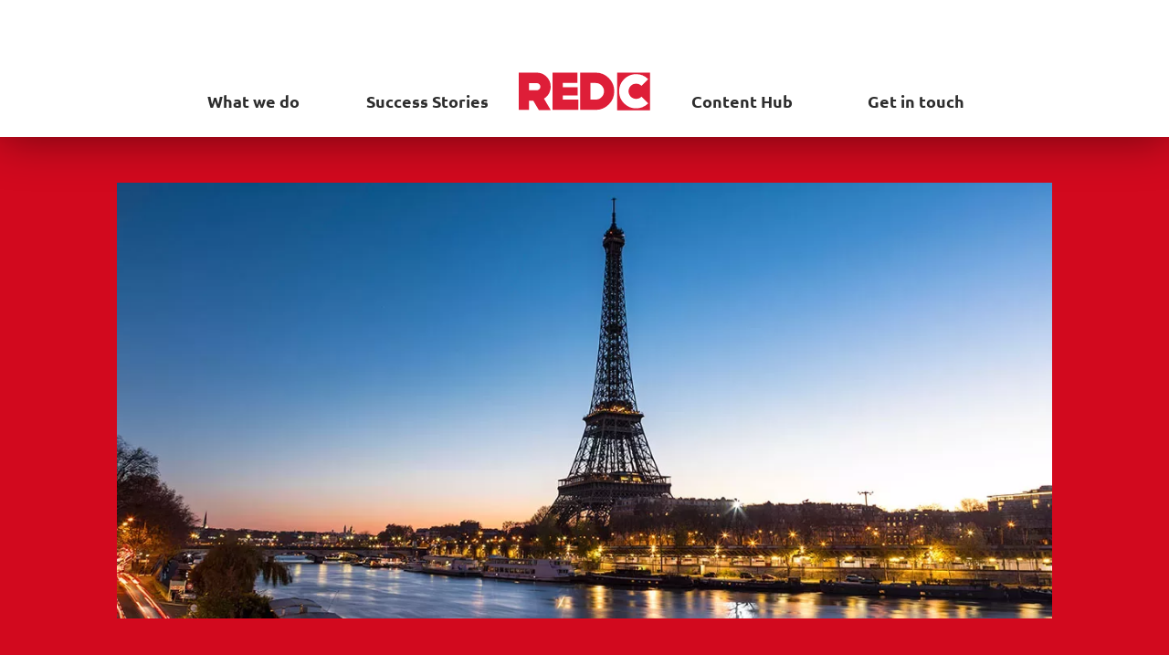

--- FILE ---
content_type: text/html; charset=UTF-8
request_url: https://www.redcmarketing.com/case_studies/pitching-paris/
body_size: 32960
content:

<!doctype html>
<html lang="en">
<!--[if lt IE 7]>
<html class="no-js ie ie6 lt-ie9 lt-ie8 lt-ie7" lang="en-GB"> <![endif]-->
<!--[if IE 7]>
<html class="no-js ie ie7 lt-ie9 lt-ie8" lang="en-GB"> <![endif]-->
<!--[if IE 8]>
<html class="no-js ie ie8 lt-ie9" lang="en-GB"> <![endif]-->
<!--[if gt IE 8]><!-->
<html class="no-js" lang="en-GB"> <!--<![endif]-->
<head>
    <!-- OneTrust Cookies Consent Notice start for www.redcmarketing.com -->
    <!-- OneTrust Cookies Consent Notice end for www.redcmarketing.com -->
    <meta charset="UTF-8"/>
<title>ResponseTap Case Study | Direct mail case study | Red C Marketing</title>
<meta name="description" content="After the huge success of the ‘Hotel campaign’, which has subsequently been shortlisted for two Northern Marketing Awards, we were asked by ResponseTap to create an even ‘bigger and better’ campaign that would generate leads via their agency network.">
<meta http-equiv="Content-Type" content="text/html; charset=UTF-8"/>
<meta http-equiv="X-UA-Compatible" content="IE=edge">
<meta name="viewport" content="width=device-width, initial-scale=1.0">
<meta name="google-site-verification" content="kqQ4doJYuk5rb8ITRCR8-NImREtIPoRHo7bSUgPWoRc" />
<link rel="author" href="https://www.redcmarketing.com/app/themes/redcmarketing/humans.txt"/>
<link rel="pingback" href="https://www.redcmarketing.com/wp/xmlrpc.php"/>
            <!-- This site is running CAOS for WordPress -->
<meta name='robots' content='max-image-preview:large' />
<link rel='preconnect' href='//www.google-analytics.com' />
<script type="text/javascript">
/* <![CDATA[ */
window._wpemojiSettings = {"baseUrl":"https:\/\/s.w.org\/images\/core\/emoji\/15.0.3\/72x72\/","ext":".png","svgUrl":"https:\/\/s.w.org\/images\/core\/emoji\/15.0.3\/svg\/","svgExt":".svg","source":{"concatemoji":"https:\/\/www.redcmarketing.com\/wp\/wp-includes\/js\/wp-emoji-release.min.js?ver=6.6.2"}};
/*! This file is auto-generated */
!function(i,n){var o,s,e;function c(e){try{var t={supportTests:e,timestamp:(new Date).valueOf()};sessionStorage.setItem(o,JSON.stringify(t))}catch(e){}}function p(e,t,n){e.clearRect(0,0,e.canvas.width,e.canvas.height),e.fillText(t,0,0);var t=new Uint32Array(e.getImageData(0,0,e.canvas.width,e.canvas.height).data),r=(e.clearRect(0,0,e.canvas.width,e.canvas.height),e.fillText(n,0,0),new Uint32Array(e.getImageData(0,0,e.canvas.width,e.canvas.height).data));return t.every(function(e,t){return e===r[t]})}function u(e,t,n){switch(t){case"flag":return n(e,"\ud83c\udff3\ufe0f\u200d\u26a7\ufe0f","\ud83c\udff3\ufe0f\u200b\u26a7\ufe0f")?!1:!n(e,"\ud83c\uddfa\ud83c\uddf3","\ud83c\uddfa\u200b\ud83c\uddf3")&&!n(e,"\ud83c\udff4\udb40\udc67\udb40\udc62\udb40\udc65\udb40\udc6e\udb40\udc67\udb40\udc7f","\ud83c\udff4\u200b\udb40\udc67\u200b\udb40\udc62\u200b\udb40\udc65\u200b\udb40\udc6e\u200b\udb40\udc67\u200b\udb40\udc7f");case"emoji":return!n(e,"\ud83d\udc26\u200d\u2b1b","\ud83d\udc26\u200b\u2b1b")}return!1}function f(e,t,n){var r="undefined"!=typeof WorkerGlobalScope&&self instanceof WorkerGlobalScope?new OffscreenCanvas(300,150):i.createElement("canvas"),a=r.getContext("2d",{willReadFrequently:!0}),o=(a.textBaseline="top",a.font="600 32px Arial",{});return e.forEach(function(e){o[e]=t(a,e,n)}),o}function t(e){var t=i.createElement("script");t.src=e,t.defer=!0,i.head.appendChild(t)}"undefined"!=typeof Promise&&(o="wpEmojiSettingsSupports",s=["flag","emoji"],n.supports={everything:!0,everythingExceptFlag:!0},e=new Promise(function(e){i.addEventListener("DOMContentLoaded",e,{once:!0})}),new Promise(function(t){var n=function(){try{var e=JSON.parse(sessionStorage.getItem(o));if("object"==typeof e&&"number"==typeof e.timestamp&&(new Date).valueOf()<e.timestamp+604800&&"object"==typeof e.supportTests)return e.supportTests}catch(e){}return null}();if(!n){if("undefined"!=typeof Worker&&"undefined"!=typeof OffscreenCanvas&&"undefined"!=typeof URL&&URL.createObjectURL&&"undefined"!=typeof Blob)try{var e="postMessage("+f.toString()+"("+[JSON.stringify(s),u.toString(),p.toString()].join(",")+"));",r=new Blob([e],{type:"text/javascript"}),a=new Worker(URL.createObjectURL(r),{name:"wpTestEmojiSupports"});return void(a.onmessage=function(e){c(n=e.data),a.terminate(),t(n)})}catch(e){}c(n=f(s,u,p))}t(n)}).then(function(e){for(var t in e)n.supports[t]=e[t],n.supports.everything=n.supports.everything&&n.supports[t],"flag"!==t&&(n.supports.everythingExceptFlag=n.supports.everythingExceptFlag&&n.supports[t]);n.supports.everythingExceptFlag=n.supports.everythingExceptFlag&&!n.supports.flag,n.DOMReady=!1,n.readyCallback=function(){n.DOMReady=!0}}).then(function(){return e}).then(function(){var e;n.supports.everything||(n.readyCallback(),(e=n.source||{}).concatemoji?t(e.concatemoji):e.wpemoji&&e.twemoji&&(t(e.twemoji),t(e.wpemoji)))}))}((window,document),window._wpemojiSettings);
/* ]]> */
</script>
<style id='wp-emoji-styles-inline-css' type='text/css'>

	img.wp-smiley, img.emoji {
		display: inline !important;
		border: none !important;
		box-shadow: none !important;
		height: 1em !important;
		width: 1em !important;
		margin: 0 0.07em !important;
		vertical-align: -0.1em !important;
		background: none !important;
		padding: 0 !important;
	}
</style>
<link rel='preload' as='style' id='wp-block-library-css' href='https://www.redcmarketing.com/wp/wp-includes/css/dist/block-library/style.min.css?ver=6.6.2' type='text/css' media='all' />
<link rel='stylesheet' id='wp-block-library-css' href='https://www.redcmarketing.com/wp/wp-includes/css/dist/block-library/style.min.css?ver=6.6.2' type='text/css' media="print" onload="this.media='all'" />
<style id='safe-svg-svg-icon-style-inline-css' type='text/css'>
.safe-svg-cover{text-align:center}.safe-svg-cover .safe-svg-inside{display:inline-block;max-width:100%}.safe-svg-cover svg{height:100%;max-height:100%;max-width:100%;width:100%}

</style>
<style id='classic-theme-styles-inline-css' type='text/css'>
/*! This file is auto-generated */
.wp-block-button__link{color:#fff;background-color:#32373c;border-radius:9999px;box-shadow:none;text-decoration:none;padding:calc(.667em + 2px) calc(1.333em + 2px);font-size:1.125em}.wp-block-file__button{background:#32373c;color:#fff;text-decoration:none}
</style>
<style id='global-styles-inline-css' type='text/css'>
:root{--wp--preset--aspect-ratio--square: 1;--wp--preset--aspect-ratio--4-3: 4/3;--wp--preset--aspect-ratio--3-4: 3/4;--wp--preset--aspect-ratio--3-2: 3/2;--wp--preset--aspect-ratio--2-3: 2/3;--wp--preset--aspect-ratio--16-9: 16/9;--wp--preset--aspect-ratio--9-16: 9/16;--wp--preset--color--black: #000000;--wp--preset--color--cyan-bluish-gray: #abb8c3;--wp--preset--color--white: #ffffff;--wp--preset--color--pale-pink: #f78da7;--wp--preset--color--vivid-red: #cf2e2e;--wp--preset--color--luminous-vivid-orange: #ff6900;--wp--preset--color--luminous-vivid-amber: #fcb900;--wp--preset--color--light-green-cyan: #7bdcb5;--wp--preset--color--vivid-green-cyan: #00d084;--wp--preset--color--pale-cyan-blue: #8ed1fc;--wp--preset--color--vivid-cyan-blue: #0693e3;--wp--preset--color--vivid-purple: #9b51e0;--wp--preset--gradient--vivid-cyan-blue-to-vivid-purple: linear-gradient(135deg,rgba(6,147,227,1) 0%,rgb(155,81,224) 100%);--wp--preset--gradient--light-green-cyan-to-vivid-green-cyan: linear-gradient(135deg,rgb(122,220,180) 0%,rgb(0,208,130) 100%);--wp--preset--gradient--luminous-vivid-amber-to-luminous-vivid-orange: linear-gradient(135deg,rgba(252,185,0,1) 0%,rgba(255,105,0,1) 100%);--wp--preset--gradient--luminous-vivid-orange-to-vivid-red: linear-gradient(135deg,rgba(255,105,0,1) 0%,rgb(207,46,46) 100%);--wp--preset--gradient--very-light-gray-to-cyan-bluish-gray: linear-gradient(135deg,rgb(238,238,238) 0%,rgb(169,184,195) 100%);--wp--preset--gradient--cool-to-warm-spectrum: linear-gradient(135deg,rgb(74,234,220) 0%,rgb(151,120,209) 20%,rgb(207,42,186) 40%,rgb(238,44,130) 60%,rgb(251,105,98) 80%,rgb(254,248,76) 100%);--wp--preset--gradient--blush-light-purple: linear-gradient(135deg,rgb(255,206,236) 0%,rgb(152,150,240) 100%);--wp--preset--gradient--blush-bordeaux: linear-gradient(135deg,rgb(254,205,165) 0%,rgb(254,45,45) 50%,rgb(107,0,62) 100%);--wp--preset--gradient--luminous-dusk: linear-gradient(135deg,rgb(255,203,112) 0%,rgb(199,81,192) 50%,rgb(65,88,208) 100%);--wp--preset--gradient--pale-ocean: linear-gradient(135deg,rgb(255,245,203) 0%,rgb(182,227,212) 50%,rgb(51,167,181) 100%);--wp--preset--gradient--electric-grass: linear-gradient(135deg,rgb(202,248,128) 0%,rgb(113,206,126) 100%);--wp--preset--gradient--midnight: linear-gradient(135deg,rgb(2,3,129) 0%,rgb(40,116,252) 100%);--wp--preset--font-size--small: 13px;--wp--preset--font-size--medium: 20px;--wp--preset--font-size--large: 36px;--wp--preset--font-size--x-large: 42px;--wp--preset--spacing--20: 0.44rem;--wp--preset--spacing--30: 0.67rem;--wp--preset--spacing--40: 1rem;--wp--preset--spacing--50: 1.5rem;--wp--preset--spacing--60: 2.25rem;--wp--preset--spacing--70: 3.38rem;--wp--preset--spacing--80: 5.06rem;--wp--preset--shadow--natural: 6px 6px 9px rgba(0, 0, 0, 0.2);--wp--preset--shadow--deep: 12px 12px 50px rgba(0, 0, 0, 0.4);--wp--preset--shadow--sharp: 6px 6px 0px rgba(0, 0, 0, 0.2);--wp--preset--shadow--outlined: 6px 6px 0px -3px rgba(255, 255, 255, 1), 6px 6px rgba(0, 0, 0, 1);--wp--preset--shadow--crisp: 6px 6px 0px rgba(0, 0, 0, 1);}:where(.is-layout-flex){gap: 0.5em;}:where(.is-layout-grid){gap: 0.5em;}body .is-layout-flex{display: flex;}.is-layout-flex{flex-wrap: wrap;align-items: center;}.is-layout-flex > :is(*, div){margin: 0;}body .is-layout-grid{display: grid;}.is-layout-grid > :is(*, div){margin: 0;}:where(.wp-block-columns.is-layout-flex){gap: 2em;}:where(.wp-block-columns.is-layout-grid){gap: 2em;}:where(.wp-block-post-template.is-layout-flex){gap: 1.25em;}:where(.wp-block-post-template.is-layout-grid){gap: 1.25em;}.has-black-color{color: var(--wp--preset--color--black) !important;}.has-cyan-bluish-gray-color{color: var(--wp--preset--color--cyan-bluish-gray) !important;}.has-white-color{color: var(--wp--preset--color--white) !important;}.has-pale-pink-color{color: var(--wp--preset--color--pale-pink) !important;}.has-vivid-red-color{color: var(--wp--preset--color--vivid-red) !important;}.has-luminous-vivid-orange-color{color: var(--wp--preset--color--luminous-vivid-orange) !important;}.has-luminous-vivid-amber-color{color: var(--wp--preset--color--luminous-vivid-amber) !important;}.has-light-green-cyan-color{color: var(--wp--preset--color--light-green-cyan) !important;}.has-vivid-green-cyan-color{color: var(--wp--preset--color--vivid-green-cyan) !important;}.has-pale-cyan-blue-color{color: var(--wp--preset--color--pale-cyan-blue) !important;}.has-vivid-cyan-blue-color{color: var(--wp--preset--color--vivid-cyan-blue) !important;}.has-vivid-purple-color{color: var(--wp--preset--color--vivid-purple) !important;}.has-black-background-color{background-color: var(--wp--preset--color--black) !important;}.has-cyan-bluish-gray-background-color{background-color: var(--wp--preset--color--cyan-bluish-gray) !important;}.has-white-background-color{background-color: var(--wp--preset--color--white) !important;}.has-pale-pink-background-color{background-color: var(--wp--preset--color--pale-pink) !important;}.has-vivid-red-background-color{background-color: var(--wp--preset--color--vivid-red) !important;}.has-luminous-vivid-orange-background-color{background-color: var(--wp--preset--color--luminous-vivid-orange) !important;}.has-luminous-vivid-amber-background-color{background-color: var(--wp--preset--color--luminous-vivid-amber) !important;}.has-light-green-cyan-background-color{background-color: var(--wp--preset--color--light-green-cyan) !important;}.has-vivid-green-cyan-background-color{background-color: var(--wp--preset--color--vivid-green-cyan) !important;}.has-pale-cyan-blue-background-color{background-color: var(--wp--preset--color--pale-cyan-blue) !important;}.has-vivid-cyan-blue-background-color{background-color: var(--wp--preset--color--vivid-cyan-blue) !important;}.has-vivid-purple-background-color{background-color: var(--wp--preset--color--vivid-purple) !important;}.has-black-border-color{border-color: var(--wp--preset--color--black) !important;}.has-cyan-bluish-gray-border-color{border-color: var(--wp--preset--color--cyan-bluish-gray) !important;}.has-white-border-color{border-color: var(--wp--preset--color--white) !important;}.has-pale-pink-border-color{border-color: var(--wp--preset--color--pale-pink) !important;}.has-vivid-red-border-color{border-color: var(--wp--preset--color--vivid-red) !important;}.has-luminous-vivid-orange-border-color{border-color: var(--wp--preset--color--luminous-vivid-orange) !important;}.has-luminous-vivid-amber-border-color{border-color: var(--wp--preset--color--luminous-vivid-amber) !important;}.has-light-green-cyan-border-color{border-color: var(--wp--preset--color--light-green-cyan) !important;}.has-vivid-green-cyan-border-color{border-color: var(--wp--preset--color--vivid-green-cyan) !important;}.has-pale-cyan-blue-border-color{border-color: var(--wp--preset--color--pale-cyan-blue) !important;}.has-vivid-cyan-blue-border-color{border-color: var(--wp--preset--color--vivid-cyan-blue) !important;}.has-vivid-purple-border-color{border-color: var(--wp--preset--color--vivid-purple) !important;}.has-vivid-cyan-blue-to-vivid-purple-gradient-background{background: var(--wp--preset--gradient--vivid-cyan-blue-to-vivid-purple) !important;}.has-light-green-cyan-to-vivid-green-cyan-gradient-background{background: var(--wp--preset--gradient--light-green-cyan-to-vivid-green-cyan) !important;}.has-luminous-vivid-amber-to-luminous-vivid-orange-gradient-background{background: var(--wp--preset--gradient--luminous-vivid-amber-to-luminous-vivid-orange) !important;}.has-luminous-vivid-orange-to-vivid-red-gradient-background{background: var(--wp--preset--gradient--luminous-vivid-orange-to-vivid-red) !important;}.has-very-light-gray-to-cyan-bluish-gray-gradient-background{background: var(--wp--preset--gradient--very-light-gray-to-cyan-bluish-gray) !important;}.has-cool-to-warm-spectrum-gradient-background{background: var(--wp--preset--gradient--cool-to-warm-spectrum) !important;}.has-blush-light-purple-gradient-background{background: var(--wp--preset--gradient--blush-light-purple) !important;}.has-blush-bordeaux-gradient-background{background: var(--wp--preset--gradient--blush-bordeaux) !important;}.has-luminous-dusk-gradient-background{background: var(--wp--preset--gradient--luminous-dusk) !important;}.has-pale-ocean-gradient-background{background: var(--wp--preset--gradient--pale-ocean) !important;}.has-electric-grass-gradient-background{background: var(--wp--preset--gradient--electric-grass) !important;}.has-midnight-gradient-background{background: var(--wp--preset--gradient--midnight) !important;}.has-small-font-size{font-size: var(--wp--preset--font-size--small) !important;}.has-medium-font-size{font-size: var(--wp--preset--font-size--medium) !important;}.has-large-font-size{font-size: var(--wp--preset--font-size--large) !important;}.has-x-large-font-size{font-size: var(--wp--preset--font-size--x-large) !important;}
:where(.wp-block-post-template.is-layout-flex){gap: 1.25em;}:where(.wp-block-post-template.is-layout-grid){gap: 1.25em;}
:where(.wp-block-columns.is-layout-flex){gap: 2em;}:where(.wp-block-columns.is-layout-grid){gap: 2em;}
:root :where(.wp-block-pullquote){font-size: 1.5em;line-height: 1.6;}
</style>
<link rel='preload' as='style' id='site-css-css' href='https://www.redcmarketing.com/app/themes/redcmarketing/build/css/site.css?ver=2.5.UltraSteve' type='text/css' media='all' />
<link rel='stylesheet' id='site-css-css' href='https://www.redcmarketing.com/app/themes/redcmarketing/build/css/site.css?ver=2.5.UltraSteve' type='text/css' media="print" onload="this.media='all'" />
<script type="text/javascript" src="https://www.redcmarketing.com/app/themes/redcmarketing/node_modules/jquery/dist/jquery.min.js" id="jquery-core-js"></script>
<script type="text/javascript" src="https://www.redcmarketing.com/app/uploads/caos/d1ed49fa.js?id=G-KSECFDVS2L" id="caos-gtag-js"></script>
<script type="text/javascript" id="caos-gtag-js-after">
/* <![CDATA[ */
    window.dataLayer = window.dataLayer || [];

    function gtag() {
        dataLayer.push(arguments);
    }

    gtag('js', new Date());
    gtag('config', 'G-KSECFDVS2L', {"cookie_domain":"www.redcmarketing.com","cookie_flags":"samesite=none;secure","allow_google_signals":true});
	
/* ]]> */
</script>
<link rel="https://api.w.org/" href="https://www.redcmarketing.com/wp-json/" /><link rel="EditURI" type="application/rsd+xml" title="RSD" href="https://www.redcmarketing.com/wp/xmlrpc.php?rsd" />
<link rel="canonical" href="https://www.redcmarketing.com/case_studies/pitching-paris/" />
<link rel='shortlink' href='https://www.redcmarketing.com/?p=1890' />
<link rel="alternate" title="oEmbed (JSON)" type="application/json+oembed" href="https://www.redcmarketing.com/wp-json/oembed/1.0/embed?url=https%3A%2F%2Fwww.redcmarketing.com%2Fcase_studies%2Fpitching-paris%2F" />
<link rel="alternate" title="oEmbed (XML)" type="text/xml+oembed" href="https://www.redcmarketing.com/wp-json/oembed/1.0/embed?url=https%3A%2F%2Fwww.redcmarketing.com%2Fcase_studies%2Fpitching-paris%2F&#038;format=xml" />

    <link rel="apple-touch-icon" sizes="57x57" href="/apple-icon-57x57.png">
    <link rel="apple-touch-icon" sizes="60x60" href="/apple-icon-60x60.png">
    <link rel="apple-touch-icon" sizes="72x72" href="/apple-icon-72x72.png">
    <link rel="apple-touch-icon" sizes="76x76" href="/apple-icon-76x76.png">
    <link rel="apple-touch-icon" sizes="114x114" href="/apple-icon-114x114.png">
    <link rel="apple-touch-icon" sizes="120x120" href="/apple-icon-120x120.png">
    <link rel="apple-touch-icon" sizes="144x144" href="/apple-icon-144x144.png">
    <link rel="apple-touch-icon" sizes="152x152" href="/apple-icon-152x152.png">
    <link rel="apple-touch-icon" sizes="180x180" href="/apple-icon-180x180.png">
    <link rel="icon" type="image/png" sizes="192x192" href="/android-icon-192x192.png">
    <link rel="icon" type="image/png" sizes="32x32" href="/favicon-32x32.png">
    <link rel="icon" type="image/png" sizes="96x96" href="/favicon-96x96.png">
    <link rel="icon" type="image/png" sizes="16x16" href="/favicon-16x16.png">
        <meta name="msapplication-TileColor" content="#ffffff">
    <meta name="msapplication-TileImage" content="/ms-icon-144x144.png">
    <meta name="theme-color" content="#ffffff">
</head>
<body class="case_studies-template-default single single-case_studies postid-1890" data-template="base.twig">
<script type="text/javascript" src="https://secure.365-bright-astute.com/js/792728.js" ></script>
<noscript><img src="https://secure.365-bright-astute.com/792728.png" style="display:none;" /></noscript>
<header class="row header">
            <button class="hamburger hamburger--spin" type="button">
                <span class="hamburger-box">
                    <span class="hamburger-inner"></span>
                </span>
        </button>
        <a href="/" class="site-logo"></a>
        <nav id="nav-main" class="nav-main" role="navigation">
                <div class="menu-block-wrapper">
        <ul>
                            <li class="29 menu-item menu-item-type-post_type menu-item-object-page menu-item-29 menu-item-has-children">
                    <a target="_self" href="https://www.redcmarketing.com/services/">What we do</a>
                        <div class="menu-block-wrapper">
        <ul>
                            <li class="email-marketing menu-item menu-item-type-post_type menu-item-object-page menu-item-11499">
                    <a target="_self" href="https://www.redcmarketing.com/services/full-service-email-marketing/">Email Marketing</a>
                                    </li>
                            <li class="11226 menu-item menu-item-type-post_type menu-item-object-page menu-item-11226">
                    <a target="_self" href="https://www.redcmarketing.com/services/search-engine-optimisation/">Search Engine Optimisation</a>
                                    </li>
                            <li class="direct-mail-print menu-item menu-item-type-post_type menu-item-object-page menu-item-11616">
                    <a target="_self" href="https://www.redcmarketing.com/services/direct-mail-services/">Direct Mail & Print</a>
                                    </li>
                            <li class="33 menu-item menu-item-type-post_type menu-item-object-page menu-item-33">
                    <a target="_self" href="https://www.redcmarketing.com/services/search-marketing/">Pay Per Click</a>
                                    </li>
                            <li class="11794 menu-item menu-item-type-post_type menu-item-object-page menu-item-11794">
                    <a target="_self" href="https://www.redcmarketing.com/services/paid-social-media-advertising/">Social Media Advertising</a>
                                    </li>
                    </ul>
    </div>
                </li>
                            <li class="3684 menu-item menu-item-type-post_type menu-item-object-page menu-item-3684">
                    <a target="_self" href="https://www.redcmarketing.com/work/">Success Stories</a>
                                    </li>
                            <li class="39 menu-item menu-item-type-post_type menu-item-object-page menu-item-home menu-item-39">
                    <a target="_self" href="https://www.redcmarketing.com/">About Us</a>
                                    </li>
                            <li class="28 menu-item menu-item-type-post_type menu-item-object-page menu-item-28 menu-item-has-children">
                    <a target="_self" href="https://www.redcmarketing.com/resources/">Content Hub</a>
                        <div class="menu-block-wrapper">
        <ul>
                            <li class="whitepapers menu-item menu-item-type-custom menu-item-object-custom menu-item-1519">
                    <a target="_self" href="/whitepapers/">Whitepapers</a>
                                    </li>
                            <li class="case-studies menu-item menu-item-type-custom menu-item-object-custom menu-item-732">
                    <a target="_self" href="/case_studies/">Success Stories</a>
                                    </li>
                            <li class="blog menu-item menu-item-type-post_type menu-item-object-page current_page_parent menu-item-692">
                    <a target="_self" href="https://www.redcmarketing.com/blog/">Blog</a>
                                    </li>
                            <li class="masterclasses menu-item menu-item-type-custom menu-item-object-custom menu-item-8650">
                    <a target="_self" href="https://www.redcmarketing.com/?page_id=8858">Masterclasses</a>
                                    </li>
                    </ul>
    </div>
                </li>
                            <li class="27 menu-item menu-item-type-post_type menu-item-object-page menu-item-27">
                    <a target="_self" href="https://www.redcmarketing.com/contact/">Get in touch</a>
                                    </li>
                    </ul>
    </div>
        </nav><!-- #nav -->
    </header>
    <section class="row case-study-single" id="post-content" role="main">
        

<section id="content-header" role="main" class="row main-content-header latest-post-header">
    <div class="wrapper main-content-header-wrapper  case-study-carousel">
                    <img src="https://www.redcmarketing.com/app/uploads/2018/10/ResponseTap_Paris-1160px-x-540px-template-300dpiArtboard-1-1160x540-c-default.webp" alt="">
                    <img src="https://www.redcmarketing.com/app/uploads/2018/10/ResponseTap_Paris-1160px-x-540px-template-300dpiArtboard-2-1-1160x540-c-default.webp" alt="">
                    <img src="https://www.redcmarketing.com/app/uploads/2018/10/ResponseTap_Paris-1160px-x-540px-template-300dpiArtboard-3-1-1160x540-c-default.webp" alt="">
                    <img src="https://www.redcmarketing.com/app/uploads/2018/10/ResponseTap_Paris-1160px-x-540px-template-300dpiArtboard-4-1160x540-c-default.webp" alt="">
            </div>
    <div class="slider-controls">
        <div class="slide-m-dots"></div>
    </div>
</section>
        <div class="wrapper case-study-header">
    <div class="content-wrapper case-study-header-content-wrapper">
            <h1>Pitching Paris</h1>
  
    </div>
</div>
        <div class="wrapper case-study-body">
    <div class="content-wrapper case-study-body-content-wrapper">
            <h2>Brief</h2>
  <p>After the huge success of the ‘Hotel campaign’, which has subsequently been shortlisted for two Northern Marketing Awards, we were asked by ResponseTap to create an even ‘bigger and better’ campaign that would generate leads via their agency network.</p>

    </div>
</div>
        <div class="wrapper case-study-body">
    <div class="content-wrapper case-study-body-content-wrapper">
            <h2>Approach</h2>
  <p>Given the success of our initial campaign, we saw no reason to drift from the premise of trying to appeal to self-interest of busy account handlers. So yet again, we devised a competition, with a prize that had real desirability – an unforgettable 24 hours for two in Paris, the most romantic city in the world. Something you might not buy for yourself, but if someone treated you to it, you’d be pretty chuffed.</p>
<p>Given the premium nature of the prize we had to ensure that the campaign elements were also of ‘high quality’ and felt ‘exclusive’. We achieved this through novel printing techniques (personalised white text on colour), quality stock, stunning design and emotive copy. The direct mail was made to feel as though it was a travel wallet, which was personalised throughout. This was accompanied with a roll fold leaflet, which showcased the prize in more detail. We used a 5<sup>th</sup> colour (gold) which certainly helped to create that feeling of quality and exclusivity.</p>
<p>The copy throughout the pack told compelling reasons why the recipient should consider recommending Call Intelligence to their clients. But we didn’t just state the product benefits. Again, we appealed to the reader’s self-interest.</p>
<p>To ensure a high open rate, and overcome inertia, we teased the pack’s arrival, and sent three follow-ups using email. We also created a simple landing page to optimise campaign conversion.</p>

    </div>
</div>
        <div class="wrapper case-study-body">
    <div class="content-wrapper case-study-body-content-wrapper">
            <h2>Conclusion</h2>
  <p>The results for this campaign were again outstanding, especially given that we were talking to the same data. We contacted <strong>1,960</strong> agency account handlers via direct mail and email. This activity generated a whopping <strong>142 inbound referrals</strong>, which is a fantastic <strong>7.2% response rate</strong>, for what was fundamentally cold direct mail and cold email.</p>
<p>To date <strong>12 of those inbound referrals</strong> went on to become ResponseTap clients!</p>

    </div>
</div>
            </section>

                        <footer class="row footer" id="footer">
        <div class="wrapper footer">
            <div class="content-wrapper footer__content-wrapper">
    <div class="footer-header-area"></div>
    <div class="footer-columns">
        <div class="footer-column footer-column-1" id="footer-column-1">
            <ul class="display-list contact-details">
    <li class="contact-details__item address"><span class="icon-map-pin"></span> 83 Ducie Street,<br> Manchester M1 2JQ</li>
    <li class="contact-details__item telephone"><span class="icon-phone"></span> <a href="tel:0161 872 1361">0161 872 1361</a></li>
    <li class="contact-details__item email"><span class="icon-mail"></span> <a href="mailto:chat@redcmarketing.com">chat@redcmarketing.com</a></li>
</ul>
            <ul class="display-list social_networks">
            <li class="social_networks__social-network">
            <a href="https://uk.linkedin.com/company/red-c-marketing" class="social_networks__social-network-logo linkedin" target="_blank">
                <span class="icon-linkedin"></span>
            </a>
        </li>
            <li class="social_networks__social-network">
            <a href="https://www.youtube.com/user/RedCMarketingTV" class="social_networks__social-network-logo youtube" target="_blank">
                <span class="icon-youtube"></span>
            </a>
        </li>
            <li class="social_networks__social-network">
            <a href="https://www.instagram.com/redcmarketing/" class="social_networks__social-network-logo instagram" target="_blank">
                <span class="icon-instagram"></span>
            </a>
        </li>
    </ul>
        </div>
        <div class="footer-column footer-column-2" id="footer-column-2">
                <div class="menu-block-wrapper">
        <ul>
                            <li class="8500 menu-item menu-item-type-post_type menu-item-object-page menu-item-8500">
                    <a target="_self" href="https://www.redcmarketing.com/services/">What we do</a>
                                    </li>
                            <li class="email-marketing-2 menu-item menu-item-type-post_type menu-item-object-page menu-item-11797">
                    <a target="_self" href="https://www.redcmarketing.com/services/full-service-email-marketing/">Email Marketing</a>
                                    </li>
                            <li class="direct-mail-print-2 menu-item menu-item-type-post_type menu-item-object-page menu-item-11795">
                    <a target="_self" href="https://www.redcmarketing.com/services/direct-mail-services/">Direct Mail & Print</a>
                                    </li>
                            <li class="search-engine-optimisation menu-item menu-item-type-post_type menu-item-object-page menu-item-11799">
                    <a target="_self" href="https://www.redcmarketing.com/services/search-engine-optimisation/">Search Engine Optimisation</a>
                                    </li>
                            <li class="8460 menu-item menu-item-type-post_type menu-item-object-page menu-item-8460">
                    <a target="_self" href="https://www.redcmarketing.com/services/search-marketing/">Pay Per Click</a>
                                    </li>
                            <li class="social-media-advertising menu-item menu-item-type-post_type menu-item-object-page menu-item-11798">
                    <a target="_self" href="https://www.redcmarketing.com/services/paid-social-media-advertising/">Social Media Advertising</a>
                                    </li>
                            <li class="8459 menu-item menu-item-type-post_type menu-item-object-page menu-item-8459">
                    <a target="_self" href="https://www.redcmarketing.com/services/website-development/">Website Development</a>
                                    </li>
                    </ul>
    </div>
        </div>
        <div class="footer-column footer-column-3" id="footer-column-3">
            <a href="https://www.redcmarketing.com" title="Home" class="footer-logo"></a>
            <div class="sub-logo-content"><p><a href="https://www.google.com/partners/agency?id=4937951749" target="_blank"><br />
    <img decoding="async" loading="lazy" src="https://www.gstatic.com/partners/badge/images/2021/PartnerBadgeClickable.svg"/><br />
</a></p>
</div>
        </div>
    </div>
    <ul class="display-list contact-details">
    <li class="contact-details__item copyright"><span class="copyright">&copy;</span> 2026 Red C</li>
</ul>
</div>
            <script type="text/javascript" src="https://www.redcmarketing.com/app/themes/redcmarketing/build/js/site.js" id="site-js"></script>
<script type="text/javascript" src="https://www.redcmarketing.com/app/themes/redcmarketing/build/js/caseStudyImagesCarousel.js" id="caseStudyImagesCarousel-js"></script>

        </div>
    </footer>
<script type="text/javascript"> _linkedin_partner_id = '512468'
    window._linkedin_data_partner_ids = window._linkedin_data_partner_ids || []
    window._linkedin_data_partner_ids.push(_linkedin_partner_id) </script>
<script type="text/javascript"> (function () {
        var s = document.getElementsByTagName('script')[0]
        var b = document.createElement('script')
        b.type = 'text/javascript'
        b.async = true
        b.src = 'https://snap.licdn.com/li.lms-analytics/insight.min.js'
        s.parentNode.insertBefore(b, s)
    })() </script>
<noscript><img height="1" width="1" style="display:none;" alt="" src="https://dc.ads.linkedin.com/collect/?pid=512468&fmt=gif"/></noscript>
<script type="text/javascript">function OptanonWrapper () { }</script>
</body>
</html>


--- FILE ---
content_type: text/css
request_url: https://www.redcmarketing.com/app/themes/redcmarketing/build/css/site.css?ver=2.5.UltraSteve
body_size: 28254
content:
/*!************************************************************************************************************************!*\
  !*** css ./node_modules/css-loader/dist/cjs.js!./node_modules/sass-loader/dist/cjs.js!./assets/scss/style.scss.nofouc ***!
  \************************************************************************************************************************/
@charset "UTF-8";
.multi_columns, .tease-case_studies, .multi_columns_standard, .main-content-header.latest-post-header .post-extract, .main-content-header.latest-post-header .author-header, .post .article-header, .comment-box .article-header, .post-type-archive-case_studies .article-header, .row {
  *zoom: 1;
}
.multi_columns:before, .tease-case_studies:before, .multi_columns_standard:before, .main-content-header.latest-post-header .post-extract:before, .main-content-header.latest-post-header .author-header:before, .post .article-header:before, .comment-box .article-header:before, .post-type-archive-case_studies .article-header:before, .row:before, .multi_columns:after, .tease-case_studies:after, .multi_columns_standard:after, .main-content-header.latest-post-header .post-extract:after, .main-content-header.latest-post-header .author-header:after, .post .article-header:after, .comment-box .article-header:after, .post-type-archive-case_studies .article-header:after, .row:after {
  content: " ";
  display: table;
}
.multi_columns:after, .tease-case_studies:after, .multi_columns_standard:after, .main-content-header.latest-post-header .post-extract:after, .main-content-header.latest-post-header .author-header:after, .post .article-header:after, .comment-box .article-header:after, .post-type-archive-case_studies .article-header:after, .row:after {
  clear: both;
}

/*! normalize.css v7.0.0 | MIT License | github.com/necolas/normalize.css */
/* Document
   ========================================================================== */
/**
 * 1. Correct the line height in all browsers.
 * 2. Prevent adjustments of font size after orientation changes in
 *    IE on Windows Phone and in iOS.
 */
html {
  line-height: 1.15; /* 1 */
  -ms-text-size-adjust: 100%; /* 2 */
  -webkit-text-size-adjust: 100%; /* 2 */
}

/* Sections
   ========================================================================== */
/**
 * Remove the margin in all browsers (opinionated).
 */
body {
  margin: 0;
}

/**
 * Add the correct display in IE 9-.
 */
article,
aside,
footer,
header,
nav,
section {
  display: block;
}

/**
 * Correct the font size and margin on `h1` elements within `section` and
 * `article` contexts in Chrome, Firefox, and Safari.
 */
h1 {
  font-size: 2em;
  margin: 0.67em 0;
}

/* Grouping content
   ========================================================================== */
/**
 * Add the correct display in IE 9-.
 * 1. Add the correct display in IE.
 */
figcaption,
figure,
main { /* 1 */
  display: block;
}

/**
 * Add the correct margin in IE 8.
 */
figure {
  margin: 1em 40px;
}

/**
 * 1. Add the correct box sizing in Firefox.
 * 2. Show the overflow in Edge and IE.
 */
hr {
  box-sizing: content-box; /* 1 */
  height: 0; /* 1 */
  overflow: visible; /* 2 */
}

/**
 * 1. Correct the inheritance and scaling of font size in all browsers.
 * 2. Correct the odd `em` font sizing in all browsers.
 */
pre {
  font-family: monospace, monospace; /* 1 */
  font-size: 1em; /* 2 */
}

/* Text-level semantics
   ========================================================================== */
/**
 * 1. Remove the gray background on active links in IE 10.
 * 2. Remove gaps in links underline in iOS 8+ and Safari 8+.
 */
a {
  background-color: transparent; /* 1 */
  -webkit-text-decoration-skip: objects; /* 2 */
}

/**
 * 1. Remove the bottom border in Chrome 57- and Firefox 39-.
 * 2. Add the correct text decoration in Chrome, Edge, IE, Opera, and Safari.
 */
abbr[title] {
  border-bottom: none; /* 1 */
  text-decoration: underline; /* 2 */
  text-decoration: underline dotted; /* 2 */
}

/**
 * Prevent the duplicate application of `bolder` by the next rule in Safari 6.
 */
b,
strong {
  font-weight: inherit;
}

/**
 * Add the correct font weight in Chrome, Edge, and Safari.
 */
b,
strong {
  font-weight: bolder;
}

/**
 * 1. Correct the inheritance and scaling of font size in all browsers.
 * 2. Correct the odd `em` font sizing in all browsers.
 */
code,
kbd,
samp {
  font-family: monospace, monospace; /* 1 */
  font-size: 1em; /* 2 */
}

/**
 * Add the correct font style in Android 4.3-.
 */
dfn {
  font-style: italic;
}

/**
 * Add the correct background and color in IE 9-.
 */
mark {
  background-color: #ff0;
  color: #000;
}

/**
 * Add the correct font size in all browsers.
 */
small {
  font-size: 80%;
}

/**
 * Prevent `sub` and `sup` elements from affecting the line height in
 * all browsers.
 */
sub,
sup {
  font-size: 75%;
  line-height: 0;
  position: relative;
  vertical-align: baseline;
}

sub {
  bottom: -0.25em;
}

sup {
  top: -0.5em;
}

/* Embedded content
   ========================================================================== */
/**
 * Add the correct display in IE 9-.
 */
audio,
video {
  display: inline-block;
}

/**
 * Add the correct display in iOS 4-7.
 */
audio:not([controls]) {
  display: none;
  height: 0;
}

/**
 * Remove the border on images inside links in IE 10-.
 */
img {
  border-style: none;
}

/**
 * Hide the overflow in IE.
 */
svg:not(:root) {
  overflow: hidden;
}

/* Forms
   ========================================================================== */
/**
 * 1. Change the font styles in all browsers (opinionated).
 * 2. Remove the margin in Firefox and Safari.
 */
button,
input,
optgroup,
select,
textarea {
  font-family: sans-serif; /* 1 */
  font-size: 100%; /* 1 */
  line-height: 1.15; /* 1 */
  margin: 0; /* 2 */
}

/**
 * Show the overflow in IE.
 * 1. Show the overflow in Edge.
 */
button,
input { /* 1 */
  overflow: visible;
}

/**
 * Remove the inheritance of text transform in Edge, Firefox, and IE.
 * 1. Remove the inheritance of text transform in Firefox.
 */
button,
select { /* 1 */
  text-transform: none;
}

/**
 * 1. Prevent a WebKit bug where (2) destroys native `audio` and `video`
 *    controls in Android 4.
 * 2. Correct the inability to style clickable types in iOS and Safari.
 */
button,
html [type=button],
[type=reset],
[type=submit] {
  -webkit-appearance: button; /* 2 */
}

/**
 * Remove the inner border and padding in Firefox.
 */
button::-moz-focus-inner,
[type=button]::-moz-focus-inner,
[type=reset]::-moz-focus-inner,
[type=submit]::-moz-focus-inner {
  border-style: none;
  padding: 0;
}

/**
 * Restore the focus styles unset by the previous rule.
 */
button:-moz-focusring,
[type=button]:-moz-focusring,
[type=reset]:-moz-focusring,
[type=submit]:-moz-focusring {
  outline: 1px dotted ButtonText;
}

/**
 * Correct the padding in Firefox.
 */
fieldset {
  padding: 0.35em 0.75em 0.625em;
}

/**
 * 1. Correct the text wrapping in Edge and IE.
 * 2. Correct the color inheritance from `fieldset` elements in IE.
 * 3. Remove the padding so developers are not caught out when they zero out
 *    `fieldset` elements in all browsers.
 */
legend {
  box-sizing: border-box; /* 1 */
  color: inherit; /* 2 */
  display: table; /* 1 */
  max-width: 100%; /* 1 */
  padding: 0; /* 3 */
  white-space: normal; /* 1 */
}

/**
 * 1. Add the correct display in IE 9-.
 * 2. Add the correct vertical alignment in Chrome, Firefox, and Opera.
 */
progress {
  display: inline-block; /* 1 */
  vertical-align: baseline; /* 2 */
}

/**
 * Remove the default vertical scrollbar in IE.
 */
textarea {
  overflow: auto;
}

/**
 * 1. Add the correct box sizing in IE 10-.
 * 2. Remove the padding in IE 10-.
 */
[type=checkbox],
[type=radio] {
  box-sizing: border-box; /* 1 */
  padding: 0; /* 2 */
}

/**
 * Correct the cursor style of increment and decrement buttons in Chrome.
 */
[type=number]::-webkit-inner-spin-button,
[type=number]::-webkit-outer-spin-button {
  height: auto;
}

/**
 * 1. Correct the odd appearance in Chrome and Safari.
 * 2. Correct the outline style in Safari.
 */
[type=search] {
  -webkit-appearance: textfield; /* 1 */
  outline-offset: -2px; /* 2 */
}

/**
 * Remove the inner padding and cancel buttons in Chrome and Safari on macOS.
 */
[type=search]::-webkit-search-cancel-button,
[type=search]::-webkit-search-decoration {
  -webkit-appearance: none;
}

/**
 * 1. Correct the inability to style clickable types in iOS and Safari.
 * 2. Change font properties to `inherit` in Safari.
 */
::-webkit-file-upload-button {
  -webkit-appearance: button; /* 1 */
  font: inherit; /* 2 */
}

/* Interactive
   ========================================================================== */
/*
 * Add the correct display in IE 9-.
 * 1. Add the correct display in Edge, IE, and Firefox.
 */
details,
menu {
  display: block;
}

/*
 * Add the correct display in all browsers.
 */
summary {
  display: list-item;
}

/* Scripting
   ========================================================================== */
/**
 * Add the correct display in IE 9-.
 */
canvas {
  display: inline-block;
}

/**
 * Add the correct display in IE.
 */
template {
  display: none;
}

/* Hidden
   ========================================================================== */
/**
 * Add the correct display in IE 10-.
 */
[hidden] {
  display: none;
}

/* ubuntu-300 - latin */
@font-face {
  font-family: "Ubuntu";
  font-style: normal;
  font-weight: 300;
  src: local(""), url(../fonts/3a51f6c263fa234cd08c.woff2) format("woff2"), url(../fonts/22bdf3cf17e38c65bd0c.woff) format("woff"); /* Chrome 6+, Firefox 3.6+, IE 9+, Safari 5.1+ */
}
/* ubuntu-300italic - latin */
@font-face {
  font-family: "Ubuntu";
  font-style: italic;
  font-weight: 300;
  src: local(""), url(../fonts/f2e7009805f728a687bc.woff2) format("woff2"), url(../fonts/e58440b3ca85e68638fb.woff) format("woff"); /* Chrome 6+, Firefox 3.6+, IE 9+, Safari 5.1+ */
}
/* ubuntu-regular - latin */
@font-face {
  font-family: "Ubuntu";
  font-style: normal;
  font-weight: 400;
  src: local(""), url(../fonts/2f02effe392a63dc07a5.woff2) format("woff2"), url(../fonts/6a317272decf6d247038.woff) format("woff"); /* Chrome 6+, Firefox 3.6+, IE 9+, Safari 5.1+ */
}
/* ubuntu-italic - latin */
@font-face {
  font-family: "Ubuntu";
  font-style: italic;
  font-weight: 400;
  src: local(""), url(../fonts/e64518f240c111c679bc.woff2) format("woff2"), url(../fonts/b60d6033803548c4ea4a.woff) format("woff"); /* Chrome 6+, Firefox 3.6+, IE 9+, Safari 5.1+ */
}
/* ubuntu-500 - latin */
@font-face {
  font-family: "Ubuntu";
  font-style: normal;
  font-weight: 500;
  src: local(""), url(../fonts/d0e9b48e993b28ecb930.woff2) format("woff2"), url(../fonts/8b081ed594aca50eed29.woff) format("woff"); /* Chrome 6+, Firefox 3.6+, IE 9+, Safari 5.1+ */
}
/* ubuntu-500italic - latin */
@font-face {
  font-family: "Ubuntu";
  font-style: italic;
  font-weight: 500;
  src: local(""), url(../fonts/92d264e5914b6acdfec8.woff2) format("woff2"), url(../fonts/3d2f538ee7ca74294200.woff) format("woff"); /* Chrome 6+, Firefox 3.6+, IE 9+, Safari 5.1+ */
}
/* ubuntu-700 - latin */
@font-face {
  font-family: "Ubuntu";
  font-style: normal;
  font-weight: 700;
  src: local(""), url(../fonts/7ceec6fd3e7d00630b25.woff2) format("woff2"), url(../fonts/6788e6ed863a8e559ef2.woff) format("woff"); /* Chrome 6+, Firefox 3.6+, IE 9+, Safari 5.1+ */
}
/* ubuntu-700italic - latin */
@font-face {
  font-family: "Ubuntu";
  font-style: italic;
  font-weight: 700;
  src: local(""), url(../fonts/955c3a8e18bc9f9c7c64.woff2) format("woff2"), url(../fonts/5175a7054f6952b0d116.woff) format("woff"); /* Chrome 6+, Firefox 3.6+, IE 9+, Safari 5.1+ */
}
@font-face {
  font-family: "redcwebsite";
  src: url([data-uri]);
  src: url([data-uri]#iefix) format("embedded-opentype"), url([data-uri]) format("truetype"), url([data-uri]) format("woff");
  font-weight: normal;
  font-style: normal;
}
[class^=icon-], [class*=" icon-"] {
  /* use !important to prevent issues with browser extensions that change fonts */
  font-family: "redcwebsite" !important;
  font-weight: normal;
  font-style: normal;
  font-variant: normal;
  line-height: 1;
  text-transform: none;
  speak: none;
  /* Better Font Rendering =========== */
  -webkit-font-smoothing: antialiased;
  -moz-osx-font-smoothing: grayscale;
}

.icon-clock:before {
  content: "\e906";
}

.icon-settings:before {
  content: "\e907";
}

.icon-mail:before {
  content: "\e902";
}

.icon-map-pin:before {
  content: "\e903";
}

.icon-phone:before {
  content: "\e904";
}

.icon-google-plus:before {
  content: "\ea8b";
}

.icon-facebook:before {
  content: "\ea90";
}

.icon-twitter:before {
  content: "\ea96";
}

.icon-linkedin:before {
  content: "\eaca";
}

.icon-youtube:before {
  content: "\e905";
}

.icon-instagram:before {
  content: "\ea92";
}

.icon-left_arrow:before {
  content: "\e900";
}

.icon-right_arrow:before {
  content: "\e901";
}

.icon-chevron-left:before {
  content: "\f053";
}

.icon-chevron-right:before {
  content: "\f054";
}

.icon-chevron-up:before {
  content: "\f077";
}

.icon-chevron-down:before {
  content: "\f078";
}

/*!
 * Hamburgers
 * @description Tasty CSS-animated hamburgers
 * @author Jonathan Suh @jonsuh
 * @site https://jonsuh.com/hamburgers
 * @link https://github.com/jonsuh/hamburgers
 */
.hamburger {
  padding: 15px 15px;
  display: inline-block;
  cursor: pointer;
  transition-property: opacity, filter;
  transition-duration: 0.15s;
  transition-timing-function: linear;
  font: inherit;
  color: inherit;
  text-transform: none;
  background-color: transparent;
  border: 0;
  margin: 0;
  overflow: visible;
}
.hamburger:hover {
  opacity: 0.7;
}

.hamburger-box {
  width: 40px;
  height: 24px;
  display: inline-block;
  position: relative;
}

.hamburger-inner {
  display: block;
  top: 50%;
  margin-top: -2px;
}
.hamburger-inner, .hamburger-inner::before, .hamburger-inner::after {
  width: 40px;
  height: 4px;
  background-color: #000;
  border-radius: 4px;
  position: absolute;
  transition-property: transform;
  transition-duration: 0.15s;
  transition-timing-function: ease;
}
.hamburger-inner::before, .hamburger-inner::after {
  content: "";
  display: block;
}
.hamburger-inner::before {
  top: -10px;
}
.hamburger-inner::after {
  bottom: -10px;
}

/*
 * Spin
 */
.hamburger--spin .hamburger-inner {
  transition-duration: 0.22s;
  transition-timing-function: cubic-bezier(0.55, 0.055, 0.675, 0.19);
}
.hamburger--spin .hamburger-inner::before {
  transition: top 0.1s 0.25s ease-in, opacity 0.1s ease-in;
}
.hamburger--spin .hamburger-inner::after {
  transition: bottom 0.1s 0.25s ease-in, transform 0.22s cubic-bezier(0.55, 0.055, 0.675, 0.19);
}
.hamburger--spin.is-active .hamburger-inner {
  transform: rotate(225deg);
  transition-delay: 0.12s;
  transition-timing-function: cubic-bezier(0.215, 0.61, 0.355, 1);
}
.hamburger--spin.is-active .hamburger-inner::before {
  top: 0;
  opacity: 0;
  transition: top 0.1s ease-out, opacity 0.1s 0.12s ease-out;
}
.hamburger--spin.is-active .hamburger-inner::after {
  bottom: 0;
  transform: rotate(-90deg);
  transition: bottom 0.1s ease-out, transform 0.22s 0.12s cubic-bezier(0.215, 0.61, 0.355, 1);
}

* {
  box-sizing: border-box;
  outline: none;
}

html, body {
  font-family: "Ubuntu", sans-serif;
  font-size: 16px;
  line-height: 120%;
  width: 100%;
  background-color: #ffffff;
  min-width: 320px;
}

.site-logo {
  display: none;
}
@media only screen and (max-width: 767px) {
  .site-logo {
    background: #d2091e url(../images/8ac92fe2876305ee8d24.svg) center 100% no-repeat;
    display: block;
    height: 55px;
    width: 100%;
    padding: 20px;
  }
}

.row {
  width: 100%;
  margin: 0;
  clear: both;
}

.wrapper {
  width: 100%;
  margin: 0 auto;
  padding: 80px 0;
  clear: both;
  background-color: #ffffff;
  text-align: center;
}
.wrapper:nth-child(2n) {
  background-color: #b6dcdf;
}
.wrapper:nth-child(4n) {
  background-color: #f1f1f1;
}

.content-wrapper {
  max-width: 1160px;
  width: 100%;
  margin: 0 auto;
  padding: 0;
}
@media only screen and (max-width: 991px) {
  .content-wrapper {
    padding: 0 20px;
  }
}

.display-list {
  list-style: none;
  padding: 0;
  margin: 0;
}
.display-list li {
  padding: 0;
}

.double-column {
  width: 47%;
}
@media only screen and (max-width: 575px) {
  .double-column {
    width: 100%;
  }
}
.double-column.column-1 {
  float: left;
}
.double-column.column-2 {
  float: right;
}

.full-width-image {
  clear: both;
  display: block;
  height: 600px;
  width: 100%;
  background-size: cover;
  background-repeat: no-repeat;
  background-position: center;
}

.link-button, .read-more {
  font-size: 1rem;
  line-height: 120%;
  font-weight: 300;
  font-family: "Ubuntu", sans-serif;
  color: #ffffff;
  background-color: #d2091e;
  padding: 9px 24px;
  text-align: center;
  text-decoration: none;
  display: inline-block;
  border: solid 1px #d2091e;
  -webkit-transition: all 300ms ease-out;
  -moz-transition: all 300ms ease-out;
  -ms-transition: all 300ms ease-out;
  -o-transition: all 300ms ease-out;
  transition: all 300ms ease-out;
}
@media only screen and (max-width: 459px) {
  .link-button, .read-more {
    padding: 9px 14px;
    margin-bottom: 5px;
  }
}
.link-button.alternative, .read-more.alternative {
  color: #d2091e;
  background-color: transparent;
  border: solid 2px #d2091e;
  font-weight: 500;
}
.link-button.alternative-2, .read-more.alternative-2 {
  color: #ffffff;
  background-color: transparent;
  border: solid 2px #ffffff;
  font-weight: 500;
}
.link-button.alternative-3, .read-more.alternative-3 {
  color: #d2091e;
  background-color: #ffffff;
  border: solid 1px #ffffff;
}
.link-button:after, .read-more:after {
  font-family: redcwebsite;
  content: "\e901";
  margin-left: 8px;
  vertical-align: -11%;
}
.link-button:hover, .read-more:hover {
  background-color: #ffffff;
  color: #d2091e;
}
.link-button.alternative-3:hover, .read-more.alternative-3:hover {
  background-color: #d2091e;
  color: #ffffff;
  border: solid 1px #d2091e;
}

a {
  color: #d2091e;
}

h1, h2, h3, h4, h5, h6 {
  font-family: "Ubuntu", sans-serif;
  font-weight: 400;
  margin: 0;
  text-align: center;
}
h1 a, h2 a, h3 a, h4 a, h5 a, h6 a {
  font-family: "Ubuntu", sans-serif;
  font-weight: 400;
  margin: 0;
  text-align: center;
  color: #2d2d2d;
}
h1 strong, h1 a strong, h2 strong, h2 a strong, h3 strong, h3 a strong, h4 strong, h4 a strong, h5 strong, h5 a strong, h6 strong, h6 a strong {
  font-family: "Ubuntu", sans-serif;
  font-weight: 600;
  color: #d2091e;
}
h1 em, h1 a em, h2 em, h2 a em, h3 em, h3 a em, h4 em, h4 a em, h5 em, h5 a em, h6 em, h6 a em {
  font-weight: 700;
  font-style: normal;
  color: #d2091e;
}

h1 {
  font-size: 2.5rem;
  line-height: 103.45%;
}
@media only screen and (max-width: 767px) {
  h1 {
    font-size: 2.5rem;
  }
}
@media only screen and (max-width: 575px) {
  h1 {
    font-size: 2.375rem;
  }
}
@media only screen and (max-width: 459px) {
  h1 {
    font-size: 2.25rem;
  }
}
@media only screen and (max-width: 419px) {
  h1 {
    font-size: 2.125rem;
  }
}

h2 {
  font-size: 2.5rem;
  line-height: 120%;
  margin: 0 0 20px 0;
}
@media only screen and (max-width: 767px) {
  h2 {
    font-size: 2.1875rem;
  }
}
h2 a {
  font-size: 3.125rem;
  line-height: 120%;
  margin: 0 0 20px 0;
  text-decoration: none;
}

h3 {
  font-weight: 500;
  line-height: 100%;
}

h4 {
  font-weight: 600;
}

p {
  font-size: 1rem;
  font-family: "Ubuntu", sans-serif;
  font-weight: 300;
  line-height: 160%;
  margin: 0 0 20px 0;
  text-align: center;
}
p strong {
  font-weight: 700;
  color: #d2091e;
}
@media only screen and (max-width: 459px) {
  p {
    font-size: 1rem;
  }
}
@media only screen and (max-width: 419px) {
  p {
    font-size: 1rem;
  }
}

.no-wrap {
  white-space: nowrap;
}
@media only screen and (max-width: 459px) {
  .no-wrap {
    white-space: normal;
  }
}

.carousel.slick-slider.slick-dotted {
  margin-bottom: 130px;
}
@media only screen and (max-width: 767px) {
  .carousel.slick-slider.slick-dotted {
    margin-bottom: 120px;
  }
}

.slick-slide {
  height: auto !important;
}

.slick-arrow {
  z-index: 10;
}
.slick-arrow.slick-prev, .slick-arrow.slick-next {
  width: 50px;
  height: 80px;
  -webkit-transition: all 300ms ease-out;
  -moz-transition: all 300ms ease-out;
  -ms-transition: all 300ms ease-out;
  -o-transition: all 300ms ease-out;
  transition: all 300ms ease-out;
}
.slick-arrow.slick-prev:before, .slick-arrow.slick-next:before {
  font-family: "redcwebsite";
  color: #d2091e;
  font-size: 4.25rem;
}
.slick-arrow.slick-prev {
  left: -55px;
}
.slick-arrow.slick-prev:before {
  content: "\e900";
}
@media only screen and (max-width: 1049px) {
  .slick-arrow.slick-prev {
    left: 0;
    background-color: rgba(255, 255, 255, 0.5);
  }
}
.slick-arrow.slick-prev:hover, .slick-arrow.slick-prev:focus {
  background-color: transparent;
}
.slick-arrow.slick-next {
  right: -55px;
}
.slick-arrow.slick-next:before {
  content: "\e901";
}
@media only screen and (max-width: 1049px) {
  .slick-arrow.slick-next {
    right: 0;
    background-color: rgba(255, 255, 255, 0.5);
  }
}
.slick-arrow.slick-next:hover, .slick-arrow.slick-next:focus {
  background-color: transparent;
}

.slick-dots[role=tablist] {
  bottom: -100px;
}
@media only screen and (max-width: 767px) {
  .slick-dots[role=tablist] {
    bottom: -50px;
  }
}
.slick-dots[role=tablist] li[role=presentation] {
  width: 35px;
  height: 35px;
}
.slick-dots[role=tablist] li[role=presentation] button {
  margin: auto;
  text-align: center;
}
.slick-dots[role=tablist] li[role=presentation] button:before {
  width: 10px;
  height: 10px;
  content: " ";
  border: 10px solid #a0a0a0;
  border-radius: 50%;
  background-color: #ffffff;
}

.header {
  -webkit-box-shadow: 0 0 50px 0 rgba(0, 0, 0, 0.5);
  box-shadow: 0 0 50px 0 rgba(0, 0, 0, 0.5);
  z-index: 100;
  position: relative;
}

#footer {
  font-weight: 300;
  margin-bottom: 0;
  padding: 0 0 70px 0;
  color: #ffffff;
  background-color: #d2091e;
}
#footer.footer .footer {
  background-color: transparent;
}
#footer .footer .content-wrapper {
  background: transparent;
}
#footer .footer-header-area {
  display: block;
  width: 100%;
  padding: 0 0 30px 0;
  text-align: left;
}
#footer .footer-header-area p {
  text-align: left;
  font-size: 1.875rem;
  color: #ffffff;
}
#footer .footer-header-area p strong {
  font-weight: 600;
  color: #ffffff;
}
#footer .footer-columns {
  display: flex;
  flex-direction: row;
  justify-content: space-around;
  width: 100%;
  margin: 0 0 20px 0;
}
@media only screen and (max-width: 767px) {
  #footer .footer-columns {
    flex-direction: column;
  }
}
#footer .footer-columns .footer-column {
  display: block;
  width: 33%;
}
@media only screen and (max-width: 767px) {
  #footer .footer-columns .footer-column {
    width: 100%;
  }
}
#footer .menu-block-wrapper {
  margin: 0 0 30px 0;
}
#footer .menu-block-wrapper ul li {
  line-height: 150%;
  font-size: 1.1875rem;
  text-align: left;
}
#footer .footer-logo {
  display: block;
  width: 150px;
  height: 50px;
  margin: 0 0 30px 0;
  background-image: url(../images/8ac92fe2876305ee8d24.svg);
  background-repeat: no-repeat;
}
#footer .sub-logo-content p, #footer .sub-logo-content p strong {
  text-align: left;
  font-size: 1.1875rem;
  color: #ffffff;
}
#footer a {
  text-decoration: none;
  color: #ffffff;
  -webkit-transition: color 300ms ease-in-out;
  -moz-transition: color 300ms ease-in-out;
  -ms-transition: color 300ms ease-in-out;
  -o-transition: color 300ms ease-in-out;
  transition: color 300ms ease-in-out;
}
#footer a:hover {
  color: #a0a0a0;
}

.post, .comment-box, .post-type-archive-case_studies {
  position: relative;
  z-index: 2;
  padding-top: 0;
}
.post .content-wrapper, .comment-box .content-wrapper, .post-type-archive-case_studies .content-wrapper {
  padding-top: 20px;
  padding-bottom: 20px;
  background-color: #ffffff;
}
@media only screen and (max-width: 767px) {
  .post .content-wrapper, .comment-box .content-wrapper, .post-type-archive-case_studies .content-wrapper {
    padding-right: 0;
    padding-left: 0;
  }
}
.post .case_studies-content-wrapper, .comment-box .case_studies-content-wrapper, .post-type-archive-case_studies .case_studies-content-wrapper {
  background-color: transparent;
}
.post.wrapper, .comment-box.wrapper, .post-type-archive-case_studies.wrapper {
  background-color: #f1f1f1;
}
.post .article-header, .comment-box .article-header, .post-type-archive-case_studies .article-header {
  display: block;
  padding: 70px 80px 0 80px;
  color: #d2091e;
}
@media only screen and (max-width: 991px) {
  .post .article-header, .comment-box .article-header, .post-type-archive-case_studies .article-header {
    padding-right: 30px;
    padding-left: 30px;
  }
}
@media only screen and (max-width: 767px) {
  .post .article-header, .comment-box .article-header, .post-type-archive-case_studies .article-header {
    padding-right: 40px;
    padding-left: 40px;
  }
}
@media only screen and (max-width: 459px) {
  .post .article-header, .comment-box .article-header, .post-type-archive-case_studies .article-header {
    padding-right: 10px;
    padding-left: 10px;
  }
}
.post .article-header .author-image, .comment-box .article-header .author-image, .post-type-archive-case_studies .article-header .author-image {
  display: block;
  width: 100%;
  height: auto;
}
.post .article-header .author-image--container, .comment-box .article-header .author-image--container, .post-type-archive-case_studies .article-header .author-image--container {
  display: block;
  float: left;
  overflow: hidden;
  width: 117px;
  height: 117px;
  margin: 15px 0 50px 0;
  border-radius: 50%;
}
@media only screen and (max-width: 575px) {
  .post .article-header .author-image--container, .comment-box .article-header .author-image--container, .post-type-archive-case_studies .article-header .author-image--container {
    display: none;
  }
}
.post .article-header .author-header-inner, .comment-box .article-header .author-header-inner, .post-type-archive-case_studies .article-header .author-header-inner {
  display: block;
  float: left;
  width: 80%;
  padding-left: 30px;
  color: #ffffff;
}
@media only screen and (max-width: 819px) {
  .post .article-header .author-header-inner, .comment-box .article-header .author-header-inner, .post-type-archive-case_studies .article-header .author-header-inner {
    width: 75%;
  }
}
@media only screen and (max-width: 575px) {
  .post .article-header .author-header-inner, .comment-box .article-header .author-header-inner, .post-type-archive-case_studies .article-header .author-header-inner {
    width: 100%;
    padding-left: 0;
  }
}
.post .article-header h1, .comment-box .article-header h1, .post-type-archive-case_studies .article-header h1 {
  font-weight: 700;
  line-height: 130%;
  font-size: 2.9375rem;
  margin: 0 0 20px;
  text-align: left;
  color: #d2091e;
}
@media only screen and (max-width: 767px) {
  .post .article-header h1, .comment-box .article-header h1, .post-type-archive-case_studies .article-header h1 {
    font-size: 2.5rem;
  }
}
.post .article-header .blog-details, .comment-box .article-header .blog-details, .post-type-archive-case_studies .article-header .blog-details {
  font-size: 1.25rem;
  text-align: left;
  color: #d2091e;
}
.post .article-header .post-date, .comment-box .article-header .post-date, .post-type-archive-case_studies .article-header .post-date {
  margin: 0 10px 0 0;
}
.post .article-header .author-link, .comment-box .article-header .author-link, .post-type-archive-case_studies .article-header .author-link {
  font-weight: 500;
  margin: 0 10px;
  text-decoration: none;
  color: #d2091e;
  -webkit-transition: all 0.3s ease-in-out;
  -moz-transition: all 0.3s ease-in-out;
  -ms-transition: all 0.3s ease-in-out;
  -o-transition: all 0.3s ease-in-out;
  transition: all 0.3s ease-in-out;
}
.post .article-header .author-link:hover, .comment-box .article-header .author-link:hover, .post-type-archive-case_studies .article-header .author-link:hover {
  color: #a0a0a0;
}
.post .article-heading, .comment-box .article-heading, .post-type-archive-case_studies .article-heading {
  font-size: 3.125rem;
  font-weight: 500;
  line-height: 130%;
  text-align: left;
  color: #d2091e;
}
.post .blog-author, .comment-box .blog-author, .post-type-archive-case_studies .blog-author {
  color: #ffffff;
}
.post .article-content, .comment-box .article-content, .post-type-archive-case_studies .article-content {
  padding: 0 80px;
  text-align: left;
  background-color: #ffffff;
}
@media only screen and (max-width: 991px) {
  .post .article-content, .comment-box .article-content, .post-type-archive-case_studies .article-content {
    padding-right: 30px;
    padding-left: 30px;
  }
}
@media only screen and (max-width: 767px) {
  .post .article-content, .comment-box .article-content, .post-type-archive-case_studies .article-content {
    padding-right: 40px;
    padding-left: 40px;
  }
}
@media only screen and (max-width: 459px) {
  .post .article-content, .comment-box .article-content, .post-type-archive-case_studies .article-content {
    padding-right: 10px;
    padding-left: 10px;
  }
}
.post .article-body h2, .post .article-body h3, .post .article-body h4, .post .article-body h5, .post .article-body h6, .comment-box .article-body h2, .comment-box .article-body h3, .comment-box .article-body h4, .comment-box .article-body h5, .comment-box .article-body h6, .post-type-archive-case_studies .article-body h2, .post-type-archive-case_studies .article-body h3, .post-type-archive-case_studies .article-body h4, .post-type-archive-case_studies .article-body h5, .post-type-archive-case_studies .article-body h6 {
  font-weight: 600;
  line-height: 130%;
  display: block;
  clear: both;
  width: 100%;
  margin: 0 0 10px 0;
  text-align: left;
}
.post .article-body h2, .comment-box .article-body h2, .post-type-archive-case_studies .article-body h2 {
  font-size: 1.875rem;
}
.post .article-body h3, .comment-box .article-body h3, .post-type-archive-case_studies .article-body h3 {
  font-size: 1.6875rem;
}
.post .article-body h4, .comment-box .article-body h4, .post-type-archive-case_studies .article-body h4 {
  font-size: 1.5rem;
}
.post .article-body h5, .comment-box .article-body h5, .post-type-archive-case_studies .article-body h5 {
  font-size: 1.3125rem;
}
.post .article-body h6, .comment-box .article-body h6, .post-type-archive-case_studies .article-body h6 {
  font-size: 1.125rem;
}
.post .article-body > p, .comment-box .article-body > p, .post-type-archive-case_studies .article-body > p {
  line-height: 170%;
  font-size: 1.125rem;
  clear: both;
  margin-bottom: 30px;
  text-align: left;
}
@media only screen and (max-width: 459px) {
  .post .article-body > p, .comment-box .article-body > p, .post-type-archive-case_studies .article-body > p {
    font-size: 1.0625rem;
  }
}
.post .article-body > p:nth-child(1), .post .article-body > p:nth-child(2), .comment-box .article-body > p:nth-child(1), .comment-box .article-body > p:nth-child(2), .post-type-archive-case_studies .article-body > p:nth-child(1), .post-type-archive-case_studies .article-body > p:nth-child(2) {
  font-size: 1.875rem;
}
@media only screen and (max-width: 459px) {
  .post .article-body > p:nth-child(1), .post .article-body > p:nth-child(2), .comment-box .article-body > p:nth-child(1), .comment-box .article-body > p:nth-child(2), .post-type-archive-case_studies .article-body > p:nth-child(1), .post-type-archive-case_studies .article-body > p:nth-child(2) {
    font-size: 1.25rem;
  }
}
.post .article-body > p.text--left, .comment-box .article-body > p.text--left, .post-type-archive-case_studies .article-body > p.text--left {
  text-align: left;
}
.post .article-body > p.text--center, .comment-box .article-body > p.text--center, .post-type-archive-case_studies .article-body > p.text--center {
  text-align: center;
}
.post .article-body > p.text--right, .comment-box .article-body > p.text--right, .post-type-archive-case_studies .article-body > p.text--right {
  text-align: right;
}
.post .article-body blockquote, .comment-box .article-body blockquote, .post-type-archive-case_studies .article-body blockquote {
  display: block;
  margin: 16px 0;
  padding: 40px 70px;
  text-indent: -30px;
  background-color: #b6dcdf;
}
.post .article-body blockquote p, .comment-box .article-body blockquote p, .post-type-archive-case_studies .article-body blockquote p {
  font-size: 1.375rem;
  line-height: 36px;
  text-align: justify;
}
.post .article-body blockquote p:before, .post .article-body blockquote p:after, .comment-box .article-body blockquote p:before, .comment-box .article-body blockquote p:after, .post-type-archive-case_studies .article-body blockquote p:before, .post-type-archive-case_studies .article-body blockquote p:after {
  font-size: 4.375rem;
  line-height: 32px;
  vertical-align: text-top;
}
.post .article-body blockquote p:before, .comment-box .article-body blockquote p:before, .post-type-archive-case_studies .article-body blockquote p:before {
  content: "“";
}
.post .article-body blockquote p:after, .comment-box .article-body blockquote p:after, .post-type-archive-case_studies .article-body blockquote p:after {
  content: "”";
}
.post .article-body a, .comment-box .article-body a, .post-type-archive-case_studies .article-body a {
  color: #d2091e;
  -webkit-transition: all 300ms ease-out;
  -moz-transition: all 300ms ease-out;
  -ms-transition: all 300ms ease-out;
  -o-transition: all 300ms ease-out;
  transition: all 300ms ease-out;
}
.post .article-body a:hover, .comment-box .article-body a:hover, .post-type-archive-case_studies .article-body a:hover {
  color: #a0a0a0;
}
.post .article-body ul, .post .article-body ol, .comment-box .article-body ul, .comment-box .article-body ol, .post-type-archive-case_studies .article-body ul, .post-type-archive-case_studies .article-body ol {
  margin-bottom: 30px;
}
.post .article-body ul li, .post .article-body ol li, .comment-box .article-body ul li, .comment-box .article-body ol li, .post-type-archive-case_studies .article-body ul li, .post-type-archive-case_studies .article-body ol li {
  font-size: 1.125rem;
  font-weight: 300;
  line-height: 160%;
  margin-bottom: 5px;
}
.post .article-body img, .comment-box .article-body img, .post-type-archive-case_studies .article-body img {
  max-width: 100%;
  height: auto;
  margin: 0 0 20px 0;
}
.post .article-body figure, .comment-box .article-body figure, .post-type-archive-case_studies .article-body figure {
  max-width: 100%;
  margin: 0 0 30px 0;
}
.post .article-body figure img, .comment-box .article-body figure img, .post-type-archive-case_studies .article-body figure img {
  margin: 0 0 10px 0;
}
.post .article-body .alignnone, .comment-box .article-body .alignnone, .post-type-archive-case_studies .article-body .alignnone {
  display: block;
  float: none;
  clear: both;
}
.post .article-body .alignleft, .comment-box .article-body .alignleft, .post-type-archive-case_studies .article-body .alignleft {
  display: block;
  float: left;
  margin-right: 20px;
  margin-left: 0;
}
.post .article-body .aligncenter, .comment-box .article-body .aligncenter, .post-type-archive-case_studies .article-body .aligncenter {
  display: block;
  margin-right: auto;
  margin-left: auto;
}
.post .article-body .alignright, .comment-box .article-body .alignright, .post-type-archive-case_studies .article-body .alignright {
  display: block;
  float: right;
  margin-right: 0;
  margin-left: 20px;
}

.post-type-archive-case_studies .latest-post-header {
  position: relative;
  background-size: auto calc(100% + 100px);
}
.post-type-archive-case_studies .latest-post-header:after {
  position: absolute;
  top: 0;
  left: 0;
  width: 100%;
  height: 100%;
  background-color: rgba(210, 9, 30, 0.7);
}
.post-type-archive-case_studies .main-content-header-wrapper {
  position: relative;
  z-index: 9;
  top: 0;
  right: 0;
  left: 0;
  margin: auto;
}

.pagination-block {
  display: block;
  float: none;
  clear: both;
  width: 100%;
  padding: 40px 0;
  text-align: center;
}
.pagination-block .pagination {
  display: flex;
  flex-direction: row;
  justify-content: center;
  margin: 0;
  padding: 0;
  list-style: none;
}
.pagination-block li a {
  display: block;
  margin: 5px;
  padding: 8px;
  text-decoration: none;
  color: #a0a0a0;
  border: solid 1px #a0a0a0;
  -webkit-transition: all 600ms ease-in-out;
  -moz-transition: all 600ms ease-in-out;
  -ms-transition: all 600ms ease-in-out;
  -o-transition: all 600ms ease-in-out;
  transition: all 600ms ease-in-out;
}
@media only screen and (max-width: 575px) {
  .pagination-block li:not(.btn):not(.current) {
    display: none;
  }
}
.pagination-block li:not(.disabled) a {
  cursor: pointer;
  color: #d2091e;
  border-color: #d2091e;
}
.pagination-block li:not(.disabled) a:hover {
  color: #ffffff;
  background-color: #d2091e;
  -webkit-transition: all 200ms ease-in-out;
  -moz-transition: all 200ms ease-in-out;
  -ms-transition: all 200ms ease-in-out;
  -o-transition: all 200ms ease-in-out;
  transition: all 200ms ease-in-out;
}

.modal-content {
  position: fixed;
  display: block;
  top: 0;
  left: 0;
  top: 0;
  bottom: 0;
  width: 100vw;
  height: 100%;
  background-color: rgba(0, 0, 0, 0.8);
  z-index: -1;
  overflow-y: scroll;
  opacity: 0;
  transition: opacity 1s;
}
.modal-content.displayed {
  z-index: 1000;
  transition: opacity 1s;
  opacity: 1;
}
.modal-content .form-container {
  position: relative;
  display: block;
  width: 100%;
  max-width: 600px;
  background-color: white;
  padding: 30px;
  margin: 15vh auto;
}
.modal-content .modal-cancel-button {
  position: absolute;
  top: 10px;
  right: 10px;
  background-color: #333333;
  color: #ffffff;
  display: block;
  width: 20px;
  height: 20px;
  text-align: center;
  border-radius: 50%;
  text-decoration: none;
}
.modal-content .modal-cancel-button:hover {
  background-color: #aaaaaa;
  color: #333333;
}

.noscroll {
  overflow: hidden;
  -webkit-overflow-scrolling: touch;
}
@media (min-device-width: 1025px) {
  .noscroll {
    padding-right: 15px;
  }
}

.menu-block-wrapper {
  font-family: "Ubuntu", sans-serif;
}
.menu-block-wrapper ul {
  margin: 0;
  padding: 0;
  list-style: none;
}
.menu-block-wrapper li {
  margin: 0;
  padding: 0;
}
.menu-block-wrapper a {
  text-decoration: none;
}

.header {
  display: block;
  min-height: 150px;
}
@media only screen and (max-width: 767px) {
  .header {
    min-height: auto;
  }
}

.hamburger {
  position: fixed;
  z-index: 10000;
  top: 0;
  left: 0;
  display: none;
}
@media only screen and (max-width: 767px) {
  .hamburger {
    display: block;
  }
}

.nav-main {
  position: relative;
  z-index: 9999;
  -webkit-transition: all 300ms ease-out;
  -moz-transition: all 300ms ease-out;
  -ms-transition: all 300ms ease-out;
  -o-transition: all 300ms ease-out;
  transition: all 300ms ease-out;
}
@media only screen and (max-width: 767px) {
  .nav-main {
    position: fixed;
    top: 0;
    left: -100%;
    width: 100%;
  }
}
.nav-main.is-active {
  left: 0;
}
.nav-main ul {
  position: relative;
  display: flex;
  flex-basis: 0;
  flex-direction: row;
  flex-grow: 1;
  flex-wrap: nowrap;
  justify-content: center;
  width: 100%;
  margin: 0 auto;
  background-color: #ffffff;
}
@media only screen and (max-width: 767px) {
  .nav-main ul {
    flex-direction: column;
    background-color: rgba(241, 241, 241, 0.9);
  }
}
.nav-main ul .menu-block-wrapper {
  position: absolute;
  z-index: -1;
  right: 0;
  bottom: 0;
  left: 0;
  overflow: hidden;
  width: 100%;
  max-width: 100%;
  height: 60px;
  -webkit-transition: all 300ms ease-out;
  -moz-transition: all 300ms ease-out;
  -ms-transition: all 300ms ease-out;
  -o-transition: all 300ms ease-out;
  transition: all 300ms ease-out;
  background-color: rgba(0, 0, 0, 0.5);
}
@media only screen and (max-width: 767px) {
  .nav-main ul .menu-block-wrapper {
    position: static;
    height: auto;
    background-color: transparent;
  }
}
@media only screen and (max-width: 767px) {
  .nav-main ul li {
    border-bottom: solid 1px #a0a0a0;
  }
}
.nav-main ul li a {
  font-size: 1.125rem;
  font-weight: 600;
  display: block;
  overflow: hidden;
  width: 190px;
  height: 150px;
  padding: 101px 0 0 0;
  -webkit-transition: color 300ms ease-out, font-size 300ms ease-out;
  -moz-transition: color 300ms ease-out, font-size 300ms ease-out;
  -ms-transition: color 300ms ease-out, font-size 300ms ease-out;
  -o-transition: color 300ms ease-out, font-size 300ms ease-out;
  transition: color 300ms ease-out, font-size 300ms ease-out;
  text-align: center;
  color: #2d2d2d;
}
@media only screen and (max-width: 991px) {
  .nav-main ul li a {
    width: 150px;
  }
}
@media only screen and (max-width: 767px) {
  .nav-main ul li a {
    width: 100%;
    height: auto;
    padding: 10px 0;
  }
}
.nav-main ul li a:hover {
  color: #d2091e;
}
@media only screen and (max-width: 767px) {
  .nav-main ul li a:hover {
    color: #ffffff;
    background-color: #d2091e;
  }
}
@media only screen and (min-width: 768px) {
  .nav-main ul li:hover > a, .nav-main ul li.current-menu-ancestor > a, .nav-main ul li.current-menu-item > a {
    color: #d2091e;
  }
  .nav-main ul li:hover .menu-block-wrapper {
    bottom: -60px;
    height: 60px;
  }
}
.nav-main ul li ul {
  align-items: center;
  justify-content: center;
  height: 100%;
  background-color: transparent;
}
@media only screen and (max-width: 767px) {
  .nav-main ul li ul {
    flex-direction: row;
    flex-wrap: wrap;
    padding-top: 0;
  }
}
@media only screen and (max-width: 767px) {
  .nav-main ul li ul li {
    display: block;
    width: 48%;
    border-bottom: none;
  }
}
.nav-main ul li ul li a {
  font-size: 0.9rem;
  font-weight: 400;
  width: auto;
  height: auto;
  margin: 0 15px;
  padding: 0;
  color: #ffffff;
}
@media only screen and (max-width: 767px) {
  .nav-main ul li ul li a {
    margin: 0;
    padding: 7px 0;
    color: inherit;
  }
}
.nav-main ul li ul li a:after {
  font-family: redcwebsite;
  margin-left: 8px;
  content: "\e901";
  vertical-align: -10%;
}
@media only screen and (max-width: 991px) {
  .nav-main ul li ul li a:after {
    content: "";
  }
}
@media only screen and (max-width: 767px) {
  .nav-main .menu-item-home {
    order: -1;
  }
}
.nav-main .menu-item-home a {
  line-height: 800px;
  width: 155px;
  background: url(../images/d8da284c21ae7cc06bec.svg) center calc(100% - 25px) no-repeat;
  -webkit-transition: width 300ms ease-out, background-position 300ms ease-out;
  -moz-transition: width 300ms ease-out, background-position 300ms ease-out;
  -ms-transition: width 300ms ease-out, background-position 300ms ease-out;
  -o-transition: width 300ms ease-out, background-position 300ms ease-out;
  transition: width 300ms ease-out, background-position 300ms ease-out;
}
@media only screen and (max-width: 767px) {
  .nav-main .menu-item-home a {
    line-height: 120%;
    width: 100%;
    height: auto;
    padding: 10px 0;
    background-image: none;
  }
}
@media only screen and (min-width: 768px) {
  .nav-main.scrolled {
    position: fixed;
    top: 0;
    width: 100%;
  }
  .nav-main.scrolled ul {
    background-color: #d2091e;
    -webkit-transition: background-color 300ms ease-out;
    -moz-transition: background-color 300ms ease-out;
    -ms-transition: background-color 300ms ease-out;
    -o-transition: background-color 300ms ease-out;
    transition: background-color 300ms ease-out;
  }
  .nav-main.scrolled ul ul {
    background-color: transparent;
  }
  .nav-main.scrolled li a {
    font-size: 1.1rem;
    font-weight: 500;
    height: 50px;
    padding-top: 15px;
    color: #ffffff;
  }
  .nav-main.scrolled li:hover > a, .nav-main.scrolled li.current-menu-ancestor > a, .nav-main.scrolled li.current-menu-item > a {
    color: #2d2d2d;
  }
  .nav-main.scrolled li li a {
    font-size: 0.9rem;
  }
  .nav-main.scrolled li li:hover > a, .nav-main.scrolled li li.current-menu-ancestor > a, .nav-main.scrolled li li.current-menu-item > a {
    color: #d2091e;
  }
  .nav-main.scrolled .menu-item-home a {
    width: 135px;
    background: url(../images/8ac92fe2876305ee8d24.svg) center calc(100% - 5px) no-repeat;
  }
}

.questions-menu {
  position: absolute;
  bottom: 100px;
  margin: 0 auto;
  left: 0;
  right: 0;
  z-index: 99;
}
.questions-menu ul {
  display: block;
  width: 95%;
  max-width: 450px;
  margin: 0 auto;
  border: solid 1px #2d2d2d;
  background-color: #ffffff;
  position: relative;
}
.questions-menu ul ul {
  width: calc(100% + 2px);
}
.questions-menu ul li {
  position: relative;
}
.questions-menu ul li a {
  background-color: #ffffff;
  padding: 20px 25px 23px 25px;
  display: block;
  color: #2d2d2d;
  text-align: left;
  font-size: 1.25rem;
}
.questions-menu ul li a:after {
  content: "\f054";
  font-family: "redcwebsite", sans-serif;
  font-size: 1.7rem;
  position: absolute;
  display: block;
  background-color: #d2091e;
  color: #ffffff;
  padding: 15px 15px;
  top: 6px;
  right: 6px;
  -webkit-transition: all 300ms ease-out;
  -moz-transition: all 300ms ease-out;
  -ms-transition: all 300ms ease-out;
  -o-transition: all 300ms ease-out;
  transition: all 300ms ease-out;
}
.questions-menu ul.active a:after {
  -webkit-transform: rotate(90deg);
  -moz-transform: rotate(90deg);
  -ms-transform: rotate(90deg);
  -o-transform: rotate(90deg);
  filter: progid:DXImageTransform.Microsoft.BasicImage(rotation=1);
}
.questions-menu ul ul {
  position: absolute;
  left: -1px;
  overflow: hidden;
  transform-origin: top;
  transform: scaleY(0);
  -webkit-transition: all 300ms ease-out;
  -moz-transition: all 300ms ease-out;
  -ms-transition: all 300ms ease-out;
  -o-transition: all 300ms ease-out;
  transition: all 300ms ease-out;
}
.questions-menu ul ul li a {
  padding: 15px 25px;
  -webkit-transition: background-color 900ms ease-out;
  -moz-transition: background-color 900ms ease-out;
  -ms-transition: background-color 900ms ease-out;
  -o-transition: background-color 900ms ease-out;
  transition: background-color 900ms ease-out;
}
.questions-menu ul ul li a:after {
  content: "";
  padding: 0;
}
.questions-menu ul ul li a:hover {
  background-color: #d2091e;
  color: #ffffff;
  -webkit-transition: background-color 900ms ease-out;
  -moz-transition: background-color 900ms ease-out;
  -ms-transition: background-color 900ms ease-out;
  -o-transition: background-color 900ms ease-out;
  transition: background-color 900ms ease-out;
}
.questions-menu ul ul.active {
  transform: scaleY(1);
}

.main-content-header {
  position: relative;
  display: flex;
  overflow: hidden;
  align-content: center;
  align-items: center;
  flex-direction: column;
  flex-wrap: nowrap;
  height: 699px;
  background: #d2091e center no-repeat;
  background-position: center -100px;
  background-size: auto 800px;
}
.main-content-header.scale {
  height: 650px;
  background-position: center;
  background-size: cover;
}
@media only screen and (max-width: 1900px) {
  .main-content-header.scale {
    height: 540px;
  }
}
@media only screen and (max-width: 1600px) {
  .main-content-header.scale {
    height: 420px;
  }
}
.main-content-header.title-position-center {
  justify-content: center;
}
.main-content-header-background-wrapper {
  position: absolute;
  top: 0;
  width: 100%;
  height: 100%;
  padding: 0;
  background-color: transparent;
}
.main-content-header-background {
  position: relative;
  display: block;
  width: 100%;
  height: 100%;
  margin: 0 auto;
}
.main-content-header-wrapper {
  position: relative;
  width: 80%;
  max-width: 1160px;
  margin: auto;
  text-align: center;
  color: #ffffff;
}
.main-content-header-wrapper:nth-child(n) {
  background-color: transparent;
}
@media only screen and (max-width: 767px) {
  .main-content-header-wrapper {
    width: 100%;
    margin-right: 0;
    margin-left: 0;
    padding: 55px 20px 20px 20px;
  }
}
.main-content-header-wrapper.home {
  padding: 90px 0;
}
.main-content-header-wrapper h1 {
  font-weight: 300;
  margin: 0 0 15px 0;
}
.main-content-header-wrapper h1 strong, .main-content-header-wrapper h1 em {
  color: #ffffff;
}
@media only screen and (max-width: 767px) {
  .main-content-header-wrapper h1 {
    margin: 0 0 10px 0;
  }
}
.main-content-header-wrapper h2 {
  font-size: 1.25rem;
  font-weight: 300;
  line-height: 170%;
  margin: 20px 0;
  padding: 0 20% 20px 20%;
}
@media only screen and (max-width: 819px) {
  .main-content-header-wrapper h2 {
    font-size: 1.25rem;
    padding: 0 15% 20px 15%;
  }
}
@media only screen and (max-width: 767px) {
  .main-content-header-wrapper h2 {
    font-size: 1.25rem;
    margin: 0 0 20px 0;
    padding: 0 10% 20px 10%;
  }
}
@media only screen and (max-width: 575px) {
  .main-content-header-wrapper h2 {
    font-size: 1.125rem;
    padding: 0 10% 20px 10%;
  }
}
@media only screen and (max-width: 459px) {
  .main-content-header-wrapper h2 {
    font-size: 1rem;
    padding: 0 10% 20px 10%;
  }
}
@media only screen and (max-width: 419px) {
  .main-content-header-wrapper h2 {
    font-size: 0.875rem;
    padding: 0 10% 20px 10%;
  }
}
.main-content-header-wrapper h2 strong, .main-content-header-wrapper h2 em {
  color: #ffffff;
}
.main-content-header-wrapper .standard-header-link {
  border: solid 1px #ffffff;
  background-color: transparent;
}
.main-content-header-wrapper .standard-header-link:hover {
  color: #d2091e;
  background-color: #ffffff;
}
.main-content-header-wrapper--whitepaper {
  display: flex;
  flex-direction: row;
  flex-wrap: nowrap;
}
@media only screen and (max-width: 991px) {
  .main-content-header-wrapper--whitepaper {
    width: 90%;
  }
}
@media only screen and (max-width: 767px) {
  .main-content-header-wrapper--whitepaper {
    display: block;
  }
}
.main-content-header-wrapper--whitepaper .main-content-header--column {
  width: 100%;
}
.main-content-header-wrapper--whitepaper .main-content-header--column-1 {
  padding: 0 40px;
  text-align: left;
}
@media only screen and (max-width: 991px) {
  .main-content-header-wrapper--whitepaper .main-content-header--column-1 {
    padding: 0 20px 0 10px;
  }
}
@media only screen and (max-width: 767px) {
  .main-content-header-wrapper--whitepaper .main-content-header--column-2 {
    display: none;
  }
}
.main-content-header-wrapper--whitepaper h1, .main-content-header-wrapper--whitepaper h2 {
  padding: 0;
  text-align: left;
}
.main-content-header-wrapper--whitepaper h2 {
  margin-bottom: 40px;
}
.main-content-header-wrapper--whitepaper .link-button {
  margin-right: 20px;
}
.main-content-header--column {
  width: 50%;
}
.main-content-header.latest-post-header .author-header {
  display: block;
  margin-bottom: 20px;
}
.main-content-header.latest-post-header .author-image {
  display: block;
  width: 20%;
  max-width: 117px;
  height: auto;
  margin: 15px 0 30px 0;
  border-radius: 50%;
}
.main-content-header.latest-post-header .header-columns {
  display: flex;
  flex-direction: row;
  justify-content: space-between;
  direction: rtl;
}
@media only screen and (max-width: 767px) {
  .main-content-header.latest-post-header .header-columns {
    display: block;
    direction: ltr;
  }
}
.main-content-header.latest-post-header .header-columns .header-column {
  width: 49%;
  text-align: left;
}
@media only screen and (max-width: 767px) {
  .main-content-header.latest-post-header .header-columns .header-column {
    width: 100%;
  }
}
@media only screen and (max-width: 767px) {
  .main-content-header.latest-post-header .header-columns .header-column-2 {
    margin: 0 0 30px 0;
  }
}
.main-content-header.latest-post-header h1 {
  font-weight: 700;
  line-height: 130%;
  font-size: 2.375rem;
  margin: 0 0 20px;
  text-align: left;
}
@media only screen and (max-width: 767px) {
  .main-content-header.latest-post-header h1 {
    font-size: 1.875rem;
  }
}
.main-content-header.latest-post-header p {
  text-align: left;
}
.main-content-header.latest-post-header .post-information-container {
  margin: 20px 0;
}
.main-content-header.latest-post-header picture img {
  width: 100%;
}
.main-content-header.latest-post-header .blog-details {
  text-align: left;
}
.main-content-header.latest-post-header .post-date {
  margin: 0 10px 0 0;
}
.main-content-header.latest-post-header .author-link {
  font-weight: 500;
  margin: 0 10px;
  text-decoration: none;
  color: #ffffff;
  -webkit-transition: all 0.3s ease-in-out;
  -moz-transition: all 0.3s ease-in-out;
  -ms-transition: all 0.3s ease-in-out;
  -o-transition: all 0.3s ease-in-out;
  transition: all 0.3s ease-in-out;
}
.main-content-header.latest-post-header .author-link:hover {
  color: #a0a0a0;
}
.main-content-header.latest-post-header .post-extract {
  margin-bottom: 80px;
}
.main-content-header.latest-post-header .post-extract p {
  font-size: 1.5rem;
  text-align: left;
}
@media only screen and (max-width: 991px) {
  .main-content-header.latest-post-header .post-extract {
    margin-bottom: 10px;
  }
}
@media only screen and (max-width: 575px) {
  .main-content-header.latest-post-header .post-extract {
    display: none;
  }
}
.main-content-header .random-people-container {
  position: absolute;
  right: 0;
  bottom: 0;
  left: 0;
  display: flex;
  overflow: hidden;
  flex-direction: row;
  justify-content: center;
  width: 100%;
  margin: 0 auto;
  padding: 0;
}
.main-content-header .random-people-container .random-person {
  margin: 0;
  padding: 0;
  list-style: none;
}
.main-content-header .random-people-container .random-person img {
  display: block;
  width: auto;
  height: 400px;
  margin: 0;
}
.main-content-header .random-people-content-header-wrapper {
  position: absolute;
  top: 0;
  right: 0;
  left: 0;
  margin: 0 auto;
  background-color: transparent;
}

.case_studies {
  padding-bottom: 95px;
  text-align: center;
}
.case_studies__display-list {
  height: 600px;
  margin: 0 0 85px 0;
}
.case_studies__single-entry {
  width: 580px;
  text-align: center;
  color: #ffffff;
  background-position: center;
  background-size: cover;
}
.case_studies__single-entry-details {
  -webkit-transition: all 300ms ease-out;
  -moz-transition: all 300ms ease-out;
  -ms-transition: all 300ms ease-out;
  -o-transition: all 300ms ease-out;
  transition: all 300ms ease-out;
  display: flex;
  align-items: center; /* align vertical */
  justify-content: center; /* align horizontal */
  height: 600px;
  padding: 0 20px;
  text-decoration: none;
  color: #ffffff;
  background-color: rgba(0, 0, 0, 0.3);
  text-shadow: 0 0 100px rgb(0, 0, 0);
}
@media only screen and (max-width: 459px) {
  .case_studies__single-entry-details {
    padding: 0 20px 130px 20px;
  }
}
.case_studies__single-entry-details:hover {
  color: #d2091e;
  background-color: transparent;
}
.case_studies h2 {
  margin: 94px 0 89px 0;
}
.case_studies h3 {
  font-size: 4.25rem;
  margin: 0;
}
@media only screen and (max-width: 459px) {
  .case_studies h3 {
    padding: 0 30px;
    font-size: 2.8125rem;
  }
}
@media only screen and (max-width: 767px) {
  .case_studies h3 {
    font-size: 4.25rem;
    padding: 0;
  }
}
@media only screen and (max-width: 819px) {
  .case_studies h3 {
    padding: 0 30px;
    font-size: 2.8125rem;
  }
}
.case_studies h4 {
  font-size: 1.875rem;
  margin: 20px 0 0 0;
}
@media only screen and (max-width: 459px) {
  .case_studies h4 {
    font-size: 1.5625rem;
    line-height: 115%;
    padding: 0 30px;
  }
}
@media only screen and (max-width: 767px) {
  .case_studies h4 {
    padding: 0;
    font-size: 1.875rem;
  }
}
@media only screen and (max-width: 819px) {
  .case_studies h4 {
    padding: 0 30px;
    font-size: 1.5625rem;
  }
}

.case_studies_block .case_studies_block__display-list {
  display: flex;
  flex-direction: row;
  flex-wrap: wrap;
  justify-content: center;
  margin: 50px 0;
}
@media only screen and (max-width: 767px) {
  .case_studies_block .case_studies_block__display-list {
    justify-content: center;
  }
}
.case_studies_block .case_studies_block__single-entry {
  position: relative;
  overflow: hidden;
  width: 32%;
  max-width: 550px;
  height: auto;
  margin: 0 5px 30px 5px;
}
@media only screen and (max-width: 1049px) {
  .case_studies_block .case_studies_block__single-entry {
    width: 48%;
  }
}
@media only screen and (max-width: 767px) {
  .case_studies_block .case_studies_block__single-entry {
    width: 100%;
  }
}
.case_studies_block .case_studies_block__single-entry img {
  display: block;
  width: 100%;
}
.case_studies_block .case_studies_block__single-entry-inner {
  position: absolute;
  top: 100%;
  left: 0;
  display: block;
  flex-direction: column;
  justify-content: flex-end;
  width: 100%;
  height: 100%;
  padding: 10px 20px;
  -moz-transition: all 200ms ease-in-out;
  -ms-transition: all 200ms ease-in-out;
  -o-transition: all 200ms ease-in-out;
  -webkit-transition: all 200ms ease-in-out;
  transition: all 200ms ease-in-out;
  text-align: left;
  color: #ffffff;
  background-color: rgba(0, 0, 0, 0.5);
}
@media only screen and (max-width: 575px) {
  .case_studies_block .case_studies_block__single-entry-inner {
    padding: 8px 15px;
  }
}
@media only screen and (max-width: 459px) {
  .case_studies_block .case_studies_block__single-entry-inner {
    padding: 8px;
  }
}
.case_studies_block .case_studies_block__single-entry-inner h3 {
  margin: 10px 0;
  text-align: left;
  font-size: 1.25rem;
}
@media only screen and (max-width: 767px) {
  .case_studies_block .case_studies_block__single-entry-inner h3 {
    font-size: 1.5625rem;
  }
}
@media only screen and (max-width: 459px) {
  .case_studies_block .case_studies_block__single-entry-inner h3 {
    font-size: 1.125rem;
  }
}
.case_studies_block .case_studies_block__single-entry-inner p {
  font-size: 1rem;
  overflow: hidden;
  display: -webkit-box;
  -webkit-line-clamp: 2;
  line-clamp: 2;
  -webkit-box-orient: vertical;
  text-align: left;
  margin: 0 0 10px 0;
}
@media only screen and (max-width: 767px) {
  .case_studies_block .case_studies_block__single-entry-inner p {
    white-space: normal;
    font-size: 1rem;
  }
}
@media only screen and (max-width: 480px) {
  .case_studies_block .case_studies_block__single-entry-inner p {
    font-size: 0.875rem;
  }
}
@media only screen and (max-width: 430px) {
  .case_studies_block .case_studies_block__single-entry-inner p {
    overflow: hidden;
    white-space: nowrap;
    text-overflow: ellipsis;
  }
}
.case_studies_block .case_studies_block__single-entry-inner .link-button {
  color: #ffffff;
  border-color: #ffffff;
  background-color: transparent;
}
.case_studies_block .case_studies_block__single-entry-inner .link-button:hover {
  border-color: #d2091e;
  background-color: #d2091e;
}
.case_studies_block .case_studies_block__single-entry:hover .case_studies_block__single-entry-inner {
  top: 0;
  -moz-transition: all 500ms ease-in-out;
  -ms-transition: all 500ms ease-in-out;
  -o-transition: all 500ms ease-in-out;
  -webkit-transition: all 500ms ease-in-out;
  transition: all 500ms ease-in-out;
}

.case-study-single .case-study-body img {
  width: 100%;
}

.whitepapers-content-wrapper {
  display: flex;
  flex-direction: row;
  flex-wrap: nowrap;
  justify-content: center;
}
.whitepapers-wrapper h2 {
  font-size: 2.1875rem;
  text-align: left;
  color: #d2091e;
}
.whitepapers-wrapper p {
  font-size: 1.125rem;
  font-family: "Ubuntu", sans-serif;
  font-weight: 200;
  line-height: 160%;
  margin: 0 0 20px 0;
  text-align: left;
}
.whitepapers-wrapper .link-button {
  margin-right: 20px;
}
.whitepapers-wrapper:nth-child(2n+1) .content-wrapper {
  flex-direction: row-reverse;
}
.whitepapers--column {
  display: block;
  width: 50%;
}
@media only screen and (max-width: 767px) {
  .whitepapers--column {
    width: 100%;
  }
}
.whitepapers--column-1 {
  padding: 0 30px;
  text-align: left;
}
@media only screen and (max-width: 767px) {
  .whitepapers--column-1 {
    padding: 0 10px;
  }
}
@media only screen and (max-width: 767px) {
  .whitepapers--column-2 {
    display: none;
  }
}
.whitepapers--front-cover {
  max-width: 260px;
  border: solid 1px #2d2d2d;
}

.post-blocks .tease-whitepapers {
  width: 100%;
}

.clients__case-study {
  mix-blend-mode: multiply;
}
@media only screen and (max-width: 575px) {
  .clients__case-study {
    margin: 0 10px 0 10px;
  }
}
.clients__client-logo {
  display: block;
  max-width: 100%;
  height: auto;
  max-height: 150px;
  margin: 0 auto;
}

.multi_columns, .tease-case_studies, .multi_columns_standard {
  padding-bottom: 40px;
  text-align: center;
  background-color: #ffffff;
}
.wrapper .multi_columns__icon-container, .wrapper .tease-case_studies__icon-container, .wrapper .multi_columns_standard__icon-container {
  width: 150px;
  height: auto;
  margin: 0 auto;
  padding: 25px 20px 20px 20px;
}
.wrapper .multi_columns__icon-container.roundel_red_white, .wrapper .tease-case_studies__icon-container.roundel_red_white, .wrapper .multi_columns_standard__icon-container.roundel_red_white {
  height: 150px;
  margin: 0 auto 50px auto;
  border-radius: 50%;
  background-color: #d2091e;
}
.wrapper .multi_columns__icon-container.roundel_red_white svg, .wrapper .tease-case_studies__icon-container.roundel_red_white svg, .wrapper .multi_columns_standard__icon-container.roundel_red_white svg {
  fill: #ffffff !important;
}
.wrapper .multi_columns__icon-container.icon_red, .wrapper .tease-case_studies__icon-container.icon_red, .wrapper .multi_columns_standard__icon-container.icon_red {
  background-color: transparent;
}
.wrapper .multi_columns__icon-container.icon_red svg, .wrapper .tease-case_studies__icon-container.icon_red svg, .wrapper .multi_columns_standard__icon-container.icon_red svg {
  fill: #d2091e !important;
}
.multi_columns__column.column-2 .multi_columns, .multi_columns__column.column-2 .tease-case_studies__icon-container, .tease-case_studies__column.column-2 .multi_columns, .tease-case_studies__column.column-2 .tease-case_studies__icon-container, .multi_columns_standard__column.column-2 .multi_columns, .multi_columns_standard__column.column-2 .tease-case_studies__icon-container {
  width: 80%;
  height: auto;
}
.multi_columns .block__heading, .tease-case_studies .block__heading, .multi_columns_standard .block__heading {
  font-weight: 400;
  margin-bottom: 30px;
}
.multi_columns .block__heading strong, .tease-case_studies .block__heading strong, .multi_columns_standard .block__heading strong {
  font-weight: 700;
  color: #d2091e;
}
.multi_columns .block__body, .multi_columns .link-button, .tease-case_studies .block__body, .tease-case_studies .link-button, .multi_columns_standard .block__body, .multi_columns_standard .link-button {
  margin-bottom: 63px;
}
.multi_columns a, .tease-case_studies a, .multi_columns_standard a {
  font-family: "Ubuntu", sans-serif;
  font-weight: 400;
  margin: 0;
  text-align: center;
  color: #ffffff;
}
.multi_columns img, .tease-case_studies img, .multi_columns_standard img {
  max-width: 100%;
  margin: 0;
}

.multi_columns_standard {
  text-align: left;
}
.multi_columns_standard .double-column h1, .multi_columns_standard .double-column h2, .multi_columns_standard .double-column h3, .multi_columns_standard .double-column h4, .multi_columns_standard .double-column h5, .multi_columns_standard .double-column h6 {
  text-align: left;
}
.multi_columns_standard .block__body {
  margin: 0 0 30px 0;
}
.multi_columns_standard p {
  text-align: left;
}
.multi_columns_standard p a {
  color: #d2091e;
}
.multi_columns_standard p a:hover {
  color: #a0a0a0;
}
.multi_columns_standard a {
  margin-right: auto;
  margin-left: auto;
}

.tease-case_studies {
  padding: 80px 0;
  text-align: left;
  background-color: transparent;
}
.tease-case_studies:before, .tease-case_studies:after {
  display: none;
}
.tease-case_studies:nth-child(2n) {
  background-color: transparent;
}
.tease-case_studies:nth-child(2n) .content-wrapper {
  flex-direction: row-reverse;
}
.tease-case_studies .content-wrapper {
  display: flex;
  flex-wrap: wrap;
  justify-content: space-between;
  padding: 0;
}
@media only screen and (max-width: 575px) {
  .tease-case_studies .content-wrapper {
    display: block;
    width: 100%;
    padding: 20px 0;
  }
}
.tease-case_studies .double-column {
  width: 50%;
  padding: 20px;
}
.tease-case_studies .double-column .link-button {
  margin-bottom: 0;
}
.tease-case_studies .double-column img {
  width: 100%;
}
@media only screen and (max-width: 575px) {
  .tease-case_studies .double-column {
    width: 100%;
  }
}
@media only screen and (max-width: 575px) {
  .tease-case_studies {
    padding: 30px 0;
  }
}
.tease-case_studies img {
  max-width: 100%;
}
.tease-case_studies h2, .tease-case_studies p {
  text-align: left;
}
.tease-case_studies .read-more {
  display: block;
  width: 175px;
  margin-top: 40px;
}

.post-blocks .blog-articles-row {
  width: 100%;
}
.post-blocks .blog-articles-row:nth-child(2n) {
  background-color: #b6dcdf;
}
.post-blocks .blog-articles-row:nth-child(4n) {
  background-color: #f1f1f1;
}
.post-blocks .blog-articles-row-inner {
  display: flex;
  flex-direction: row;
  justify-content: space-between;
  max-width: 1160px;
  margin: 0 auto;
}
@media only screen and (max-width: 767px) {
  .post-blocks .blog-articles-row-inner {
    display: block;
  }
}
.post-blocks article {
  background-color: transparent;
  width: 33%;
  padding: 60px 0 50px 0;
}
@media only screen and (max-width: 767px) {
  .post-blocks article {
    width: 100%;
    padding: 30px 0;
  }
}
.post-blocks .tease-post-link-image {
  display: block;
  width: 100%;
  margin: 0 0 20px 0;
  padding: 15px;
}
.post-blocks .tease-post-link-image img {
  display: block;
  width: 100%;
  height: auto;
}
.post-blocks .content-container {
  display: block;
  width: 100%;
  padding: 0 15px;
}
.post-blocks h2 {
  margin: 0 0 15px 0;
  font-size: 1.8125rem;
  text-align: left;
  color: #d2091e;
}
.post-blocks h2 a {
  font-size: 1.8125rem;
  font-weight: 600;
  text-align: left;
  text-decoration: none;
  color: #d2091e;
}
.post-blocks .post-information-container {
  margin: 8px 0 15px 0;
  text-align: left;
}
.post-blocks .post-information-container .post-date {
  margin: 0 8px 0 0;
}
.post-blocks .post-information-container .author-link {
  margin: 0 8px;
}
.post-blocks .post-information-container .icon-clock {
  position: relative;
  font-size: 1.25rem;
  top: 2px;
  color: #d2091e;
}
.post-blocks .post-information-container a {
  font-weight: 600;
  text-decoration: none;
  color: #2d2d2d;
}
.post-blocks p {
  text-align: left;
  font-size: 1rem;
}
.post-blocks .read-more {
  display: block;
  width: 150px;
  margin: 30px 0 0 0;
}

.blog .wrapper {
  background-color: transparent;
}

.random_quote-content-wrapper, .static_quote-content-wrapper {
  padding-bottom: 30px;
  display: flex;
  flex-wrap: wrap;
  align-items: center;
  justify-content: space-between;
}
.random_quote__quote-container, .static_quote__quote-container {
  display: flex;
  align-items: center;
  width: 50%;
  padding-right: 40px;
}
@media only screen and (max-width: 767px) {
  .random_quote__quote-container, .static_quote__quote-container {
    width: 100%;
    padding-right: 0;
  }
}
.random_quote__the-quote, .static_quote__the-quote {
  color: #d2091e;
  font-size: 1.875rem;
  line-height: 115%;
  font-weight: 500;
  text-align: left;
  margin: 0;
}
.random_quote__the-quote:before, .static_quote__the-quote:before {
  content: "“";
}
.random_quote__the-quote:after, .static_quote__the-quote:after {
  content: "”";
}
@media only screen and (max-width: 767px) {
  .random_quote__the-quote, .static_quote__the-quote {
    text-align: center;
    font-size: 1.25rem;
  }
}
.random_quote__quote-details-container, .static_quote__quote-details-container {
  width: 50%;
  text-align: left;
  display: flex;
  align-items: flex-start;
  flex-direction: column;
  padding-left: 40px;
}
@media only screen and (max-width: 767px) {
  .random_quote__quote-details-container, .static_quote__quote-details-container {
    text-align: center;
    align-items: center;
    width: 100%;
    padding-left: 0;
  }
}
.random_quote__logo, .static_quote__logo {
  max-width: 40%;
  max-height: 100px;
  margin: 0 0 20px 0;
}
@media only screen and (max-width: 767px) {
  .random_quote__logo, .static_quote__logo {
    max-width: 30%;
    margin: 20px 0;
  }
}
.random_quote__client-image, .static_quote__client-image {
  border-radius: 50%;
  float: left;
  max-width: 24%;
}
@media only screen and (max-width: 767px) {
  .random_quote__client-image, .static_quote__client-image {
    display: none;
  }
}
.random_quote__quotee-details, .static_quote__quotee-details {
  display: flex;
  align-items: center;
  justify-content: space-between;
}
.random_quote__quotee-details-inner, .static_quote__quotee-details-inner {
  text-align: left;
  padding: 0 0 0 25px;
  width: 100%;
}
@media only screen and (max-width: 767px) {
  .random_quote__quotee-details-inner, .static_quote__quotee-details-inner {
    padding: 0;
  }
}
.random_quote__quotee-details-inner h3, .random_quote__quotee-details-inner h4, .static_quote__quotee-details-inner h3, .static_quote__quotee-details-inner h4 {
  font-size: 1.5rem;
  font-weight: 500;
  line-height: 130%;
  text-align: left;
}
@media only screen and (max-width: 767px) {
  .random_quote__quotee-details-inner h3, .random_quote__quotee-details-inner h4, .static_quote__quotee-details-inner h3, .static_quote__quotee-details-inner h4 {
    display: block;
    text-align: center;
  }
}
.random_quote__quotee-details-inner h4, .static_quote__quotee-details-inner h4 {
  font-weight: 300;
}

.column_and_row_grid__cells {
  display: flex;
  flex-direction: row;
  flex-wrap: wrap;
  justify-content: space-evenly;
  padding: 60px 0 0 0;
}
@media only screen and (max-width: 575px) {
  .column_and_row_grid__cells {
    padding: 40px 0 0 0;
  }
}
.column_and_row_grid__cell {
  flex: 0 1 auto;
  width: 40%;
  text-align: center;
  display: block;
  margin-bottom: 60px;
}
@media only screen and (max-width: 575px) {
  .column_and_row_grid__cell {
    width: 100%;
    margin-bottom: 40px;
  }
}
.column_and_row_grid__cell__heading {
  font-size: 1.5625rem;
}

.services {
  padding-top: 125px;
}
.services__services {
  display: flex;
  align-items: stretch;
  flex-direction: row;
  flex-wrap: wrap;
  justify-content: space-evenly;
  margin: 50px 0 0 0;
}
.services__service {
  position: relative;
  display: block;
  flex: 0 1 auto;
  width: 45%;
  margin-bottom: 70px;
  text-align: center;
}
@media only screen and (max-width: 767px) {
  .services__service {
    width: 45%;
  }
}
@media only screen and (max-width: 575px) {
  .services__service {
    width: 100%;
    margin-bottom: 40px;
  }
}
.services__service.with-cta {
  padding: 0 0 50px 0;
}
.services__services-low-population {
  display: flex;
  align-items: stretch;
  flex-direction: row;
  flex-wrap: nowrap;
  justify-content: space-between;
  margin: 0;
  padding-top: 50px;
}
@media only screen and (max-width: 767px) {
  .services__services-low-population {
    align-items: center;
    flex-direction: column;
  }
}
.services__services-low-population .services__service {
  width: 30%;
}
@media only screen and (max-width: 767px) {
  .services__services-low-population .services__service {
    width: 100%;
  }
}
.services__icon__container {
  display: flex;
  width: 175px;
  height: 175px;
  margin: 0 auto 30px auto;
  padding: 30px;
  color: #ffffff;
  border-radius: 50%;
  background-color: #d2091e;
}
.services__service__heading {
  font-size: 1.875rem;
  font-weight: 600;
  margin-bottom: 15px;
  color: #d2091e;
}
.services__service__body {
  font-size: 0.9375rem;
  margin-bottom: 30px;
}
.services .link-button {
  position: absolute;
  right: 0;
  bottom: 0;
  left: 0;
  display: inline;
  width: 100%;
  max-width: 280px;
  margin: 0 auto;
}
.services svg {
  fill: #ffffff !important;
}
.services__services-carousel.without_icons {
  margin-top: 40px;
}
.services__services-carousel.without_icons .slick-track {
  display: flex;
  align-items: center;
}
.services__services-carousel .services__service {
  width: 270px;
  margin: 0;
}
.services__services-carousel .services__service .services__icon__container {
  width: 148px;
  height: 148px;
  margin-top: 50px;
  -webkit-transition: all 600ms ease;
  transition: all 600ms ease;
  opacity: 0.5;
}
.services__services-carousel .services__service .services__service__heading,
.services__services-carousel .services__service .services__service__body,
.services__services-carousel .services__service .services__link-button {
  -webkit-transition: all 600ms ease;
  transition: all 600ms ease;
  opacity: 0;
}
.services__services-carousel .slick-center .services__service .services__icon__container {
  width: 218px;
  height: 218px;
  margin-top: 0;
  -webkit-transition: all 600ms ease;
  transition: all 600ms ease;
  opacity: 1;
}
@media only screen and (max-width: 575px) {
  .services__services-carousel .slick-center .services__service .services__icon__container {
    width: 180px;
    height: 180px;
  }
}
.services__services-carousel .slick-center .services__service .services__service__heading,
.services__services-carousel .slick-center .services__service .services__service__body,
.services__services-carousel .slick-center .services__service .services__link-button {
  -webkit-transition: all 600ms ease;
  transition: all 600ms ease;
  opacity: 1;
}

.single_case_study_block {
  overflow: hidden;
}
.single_case_study_block:nth-child(2n) {
  background-color: #b6dcdf;
}
.single_case_study_block h2 {
  margin-bottom: 60px;
}
.single_case_study_block__row {
  position: relative;
  clear: both;
  width: 48%;
  margin-bottom: 40px;
}
.single_case_study_block__row h1, .single_case_study_block__row h2, .single_case_study_block__row h3, .single_case_study_block__row h4, .single_case_study_block__row h5, .single_case_study_block__row h6 {
  margin-bottom: 20px;
}
.single_case_study_block__row h1, .single_case_study_block__row h2, .single_case_study_block__row h3, .single_case_study_block__row h4, .single_case_study_block__row h5, .single_case_study_block__row h6, .single_case_study_block__row p {
  text-align: left;
}
@media only screen and (max-width: 767px) {
  .single_case_study_block__row {
    width: 100%;
  }
}
.single_case_study_block__row .image {
  display: block;
  position: absolute;
  top: 0;
}
@media only screen and (max-width: 767px) {
  .single_case_study_block__row .image {
    position: static;
    margin: 30px auto;
    max-width: 100%;
    max-height: 600px;
  }
}
.single_case_study_block__row.left {
  float: left;
}
.single_case_study_block__row.left .left-image {
  right: calc(100% + 100px);
}
.single_case_study_block__row.left .right-image {
  left: calc(100% + 40px);
}
@media only screen and (max-width: 767px) {
  .single_case_study_block__row.left {
    float: none;
  }
}
.single_case_study_block__row.right {
  float: right;
}
.single_case_study_block__row.right .left-image {
  right: calc(100% + 40px);
}
.single_case_study_block__row.right .right-image {
  left: calc(100% + 100px);
}
@media only screen and (max-width: 767px) {
  .single_case_study_block__row.right {
    float: none;
  }
}
.single_case_study_block__row:last-child p:last-of-type {
  margin-bottom: 120px;
}
.single_case_study_block__content {
  width: 100%;
  text-align: left;
}
.single_case_study_block__content p {
  text-align: left;
}

.full_width_map {
  padding: 0;
  /* fixes potential theme css conflict */
}
.full_width_map h4 {
  font-size: 1.5625rem;
  margin: 10px 0 5px 0;
  color: #d2091e;
}
.full_width_map p {
  font-size: 0.875rem;
  width: 100%;
}
.full_width_map__heading {
  font-size: 1.875rem;
  padding: 90px 0 40px 0;
}
.full_width_map__heading p {
  font-size: 1.875rem;
}
.full_width_map__heading:before {
  font-family: redcwebsite;
  content: "\e903";
}
.full_width_map .content-wrapper {
  max-width: 100%;
  position: relative;
  overflow: hidden;
  padding: 0;
}
.full_width_map .map-container {
  width: 100%;
  height: 600px;
  margin: 0;
}
.full_width_map .map-container:before {
  display: block;
  content: " ";
  height: 100%;
  width: 100%;
  background-color: rgba(255, 255, 255, 0.7);
  right: calc(50% + 580px);
  top: 0;
  z-index: 9;
  position: absolute;
}
@media only screen and (max-width: 991px) {
  .full_width_map .map-container:before {
    content: "";
    display: none;
  }
}
.full_width_map .map-container:after {
  display: block;
  content: " ";
  height: 100%;
  width: 100%;
  background-color: rgba(255, 255, 255, 0.7);
  left: calc(50% + 580px);
  top: 0;
  z-index: 9;
  position: absolute;
}
@media only screen and (max-width: 991px) {
  .full_width_map .map-container:after {
    content: "";
    display: none;
  }
}
.full_width_map .map-container img {
  max-width: inherit !important;
}

.emails_that_smash_it__full-width-image {
  height: 700px;
  position: relative;
}
.emails_that_smash_it__full-width-image:before {
  content: " ";
  position: absolute;
  top: 0;
  left: 0;
  width: 100%;
  height: 100%;
  background-color: rgba(182, 220, 223, 0.7);
}
.emails_that_smash_it__column-container {
  display: block;
  width: 100%;
  max-width: 1160px;
  position: absolute;
  height: 100%;
  overflow: hidden;
  top: 0;
  left: 0;
  padding: 50px 0;
}
@media only screen and (max-width: 575px) {
  .emails_that_smash_it__column-container {
    padding: 50px 20px;
  }
}
.emails_that_smash_it__column-container img {
  width: 100%;
  height: auto;
  margin: 50px 0 0 0;
}
@media only screen and (max-width: 575px) {
  .emails_that_smash_it__column-container img {
    margin: 20px 0 0 0;
  }
}
.emails_that_smash_it__column-container p {
  font-size: 1.875rem;
  font-weight: 600;
  line-height: 160%;
  color: #d2091e;
}
@media only screen and (max-width: 575px) {
  .emails_that_smash_it__column-container p {
    font-size: 1.5625rem;
    line-height: 130%;
  }
}
.emails_that_smash_it__icon-container {
  width: 100%;
  height: auto;
  max-width: 260px;
  max-height: 260px;
  margin: 0 auto 50px auto;
}
@media only screen and (max-width: 575px) {
  .emails_that_smash_it__icon-container {
    margin: 0 auto 20px auto;
  }
}

.social_networks_block .social_networks__social-network-logo {
  background-color: #d2091e;
  border-radius: 50%;
  width: 110px;
  height: 110px;
  display: inline-block;
  font-size: 3.75rem;
  padding-top: 23px;
}
.social_networks_block .social_networks__social-network-logo:hover {
  background-color: #ffffff;
  color: #d2091e;
}

.latest_posts-content-wrapper {
  max-width: none;
  padding: 0;
}
.latest_posts__container article.wrapper {
  background-color: transparent;
}
@media only screen and (max-width: 575px) {
  .latest_posts__container article.wrapper {
    width: 100%;
    padding: 20px 0;
  }
}
@media only screen and (max-width: 575px) {
  .latest_posts__container .blog-articles-row .blog-articles-row-inner {
    display: block;
  }
}

.ninja_form h3 {
  font-size: 1.875rem;
  margin-bottom: 20px;
  line-height: 130%;
}
.ninja_form h3 strong {
  display: block;
}
.ninja_form .nf-form-fields-required {
  font-size: 0.875rem;
  margin-bottom: 10px;
}
.ninja_form .beside nf-fields-wrap {
  margin: 0 auto;
  display: inline-block;
  overflow: hidden;
}
.ninja_form .beside nf-field {
  display: block;
  float: left;
}
@media only screen and (max-width: 575px) {
  .ninja_form .beside nf-field {
    float: none;
  }
}
@media only screen and (max-width: 575px) {
  .ninja_form .beside .nf-field-container {
    margin: 0;
  }
}
.ninja_form .nf-field a {
  color: #d2091e;
}
.ninja_form input[type=email],
.ninja_form input[type=tel],
.ninja_form input[type=text] {
  border: solid 1px #2d2d2d;
  height: 50px;
  padding: 0 30px;
}
.ninja_form input[type=button] {
  font-size: 1.25rem;
  border: none;
  background-color: #d2091e;
  color: #ffffff;
  font-family: "Ubuntu", sans-serif;
  font-weight: 400;
  display: block;
  height: 50px;
  padding-left: 20px;
  padding-right: 20px;
}
@media only screen and (max-width: 575px) {
  .ninja_form input[type=button] {
    width: 100% !important;
  }
}
.ninja_form select {
  border: solid 1px #2d2d2d;
  height: 50px;
  padding: 0 30px;
}
.ninja_form .nf-after-form-content {
  display: block;
  clear: both;
}
.ninja_form .nf-field-container.highlight {
  border: solid 1px #d2091e;
  padding: 30px 20px;
  text-align: left;
}
.ninja_form .nf-field-container.highlight .nf-field-label label {
  color: #d2091e;
  font-size: 1.375rem;
}
.ninja_form .nf-field-container.highlight p {
  font-size: 0.9375rem;
  text-align: left;
  margin-bottom: 10px;
  display: block;
}
.ninja_form .nf-field-container.highlight.checkboxes-inline .nf-field-element li {
  display: inline-block;
  margin: 0 30px 0 0 !important;
}
.ninja_form .checkbox-wrap .nf-field-label {
  padding: 0 0 0 10px !important;
}
.ninja_form .listcheckbox-container,
.ninja_form .checkbox-container {
  text-align: left;
}
.ninja_form .conditional {
  display: none;
}
.ninja_form .left-label label {
  text-align: left !important;
}
.ninja_form .success-heading {
  display: block;
  width: 100%;
  font-size: 2.1875rem;
  font-weight: 600;
  text-align: center;
}
.ninja_form .gated-pdf-download-link {
  display: block;
  width: 100%;
  padding: 10px;
  font-size: 1.875rem;
  font-weight: 700;
  text-align: center;
  color: #d2091e;
  text-decoration: none;
}
.ninja_form .gated-pdf-download-link:hover {
  color: #2d2d2d;
}

.masterclasses_date_and_location__masterclasses {
  display: flex;
  flex-direction: row;
  flex-wrap: wrap;
  justify-content: center;
  margin-top: 30px;
}
.masterclasses_date_and_location__masterclass {
  display: block;
  width: 31%;
  padding: 0 20px 20px 20px;
}
@media only screen and (max-width: 767px) {
  .masterclasses_date_and_location__masterclass {
    width: 45%;
  }
}
@media only screen and (max-width: 459px) {
  .masterclasses_date_and_location__masterclass {
    width: 90%;
  }
}
.masterclasses_date_and_location__masterclass-type {
  margin-bottom: 20px;
  color: #d2091e;
  font-size: 1.5625rem;
}
.masterclasses_date_and_location__date-container {
  display: flex;
  flex-direction: column;
  flex-wrap: wrap;
  justify-content: center;
  width: 150px;
  height: 150px;
  margin: 20px auto;
  -moz-transition: background 500ms ease-in-out;
  -ms-transition: background 500ms ease-in-out;
  -o-transition: background 500ms ease-in-out;
  -webkit-transition: background 500ms ease-in-out;
  transition: background 500ms ease-in-out;
  text-align: center;
  text-decoration: none;
  color: #ffffff;
  border: solid 2px #d2091e;
  border-radius: 50%;
  background-color: #d2091e;
}
.masterclasses_date_and_location__date-container.active, .masterclasses_date_and_location__date-container:hover {
  -moz-transition: background 200ms ease-in-out;
  -ms-transition: background 200ms ease-in-out;
  -o-transition: background 200ms ease-in-out;
  -webkit-transition: background 200ms ease-in-out;
  transition: background 200ms ease-in-out;
  color: #d2091e;
  background-color: #ffffff;
}
.masterclasses_date_and_location__date-container .date-item {
  font-weight: 300;
  line-height: 100%;
  display: block;
  display: block;
  margin: 0 0 5px 0;
}
.masterclasses_date_and_location__date-container .date {
  font-size: 2.5rem;
}
.masterclasses_date_and_location__date-container .month {
  font-size: 1.25rem;
}
.masterclasses_date_and_location__date-container .year {
  font-weight: 400;
  font-size: 1.25rem;
}

.masterclass_column p {
  text-align: left;
}
.masterclass_column li {
  font-weight: 300;
  margin: 0 0 10px 0;
  text-align: left;
}

.masterclass_presenters {
  display: flex;
  justify-content: center;
  margin: 0 0 30px 0;
  text-align: left;
}
.masterclass_presenters .masterclass_presenter {
  margin: 30px 10px;
  text-align: center;
}
.masterclass_presenters .masterclass_presenter img {
  margin: 0 auto 10px auto;
  border-radius: 50%;
}

.hidden-items {
  display: none;
}

.amalgamator {
  text-align: center;
}
.amalgamator > .wrapper {
  background-color: transparent;
}
.amalgamator > .wrapper:not(:first-child) {
  padding-top: 0;
}
.amalgamator > .wrapper:not(:last-child) {
  padding-bottom: 20px;
}

.wrapper.management_team {
  padding: 40px 0;
  background-color: #b6dcdf;
}

.management_team-content-wrapper {
  max-width: 1160px;
  padding: 0;
}
.management_team__heading {
  margin: 0 0 50px 0;
}
.management_team__display-list {
  display: flex;
  align-content: space-between;
  flex-direction: row;
  flex-wrap: wrap;
  justify-content: center;
  gap: 30px;
}
.management_team__member-image, .management_team__member-image-hover {
  display: block;
  width: 100%;
  height: auto;
}
.management_team__member-hover {
  position: absolute;
  z-index: 99;
  top: 0;
  right: 0;
  bottom: 0;
  left: 0;
  width: 100%;
  height: 100%;
  transition: opacity 0.7s;
  opacity: 0;
}
.management_team__member {
  position: relative;
  overflow: hidden;
  flex: 1 0 23%;
  max-width: 23%;
  transition: all 0.7s;
  border-radius: 50%;
  isolation: isolate;
}
@media only screen and (max-width: 575px) {
  .management_team__member {
    flex: 1 0 45%;
    max-width: 45%;
  }
}
@media only screen and (max-width: 459px) {
  .management_team__member {
    flex: 1 0 100%;
    max-width: 100%;
  }
}
.management_team__member:hover {
  box-shadow: 0 0 27px 5px rgba(45, 45, 45, 0.5);
}
.management_team__member .management_team__member-image {
  transition: all 0.7s;
}
.management_team__member:hover {
  border-radius: 5%;
  transition: all 0.7s;
}
.management_team__member:hover .management_team__member-image {
  transition: all 0.7s;
  transform: scale(1.2);
}
.management_team__member:hover .management_team__member-hover {
  opacity: 1;
}
.management_team__member.empty-member {
  background-color: #a0a0a0;
}
.management_team__member-information {
  position: absolute;
  bottom: 0;
  left: 0;
  display: flex;
  flex-direction: column;
  justify-content: flex-end;
  width: 100%;
  padding: 10px;
  background-color: rgba(45, 45, 45, 0.4);
}
.management_team__member-title {
  font-size: 1.3125rem;
  margin: 0 0 5px 0;
  color: #ffffff;
}
.management_team__member-position {
  font-size: 0.8125rem;
  margin: 0;
  color: #ffffff;
}

.standard-content h3 {
  margin-bottom: 10px;
}
.standard-content a {
  color: #d2091e;
}
.standard-content a:hover, .standard-content a:visited {
  color: #2d2d2d;
}

.success_stories_style_banner {
  padding: 0;
}
.success_stories_style_banner .content-wrapper-outer {
  max-width: 1500px;
  margin: 0 auto;
  padding: 30px 30px;
  background-repeat: no-repeat;
  background-position: center;
  background-size: cover;
}
@media only screen and (max-width: 459px) {
  .success_stories_style_banner .content-wrapper-outer {
    padding: 0;
  }
}
@media only screen and (max-width: 459px) {
  .success_stories_style_banner .content-wrapper {
    padding: 0;
  }
}
.success_stories_style_banner .content-wrapper-inner {
  display: flex;
  flex-direction: column;
  justify-content: space-between;
  max-width: 600px;
  min-height: 380px;
  padding: 30px;
}
@media only screen and (max-width: 575px) {
  .success_stories_style_banner .content-wrapper-inner {
    min-height: 300px;
  }
}
.success_stories_style_banner .content-wrapper-inner .bottom-section {
  display: flex;
  flex-direction: row;
  justify-content: space-between;
  align-items: flex-end;
}
@media only screen and (max-width: 575px) {
  .success_stories_style_banner .content-wrapper-inner .bottom-section {
    align-items: center;
    flex-direction: column;
    padding-top: 50px;
  }
}
.success_stories_style_banner .content-wrapper-inner h2 {
  display: block;
  margin: 0 0 20px 0;
  padding: 0 0 20px 0;
  text-align: left;
  text-transform: uppercase;
  color: white;
  border-bottom: solid 2px white;
  font-size: 1.6875rem;
}
@media only screen and (max-width: 575px) {
  .success_stories_style_banner .content-wrapper-inner h2 {
    text-align: center;
  }
}
.success_stories_style_banner .content-wrapper-inner h3 {
  font-weight: 300;
  display: block;
  text-align: left;
  text-transform: uppercase;
  color: white;
  line-height: 110%;
  font-size: 2.9375rem;
}
@media only screen and (max-width: 767px) {
  .success_stories_style_banner .content-wrapper-inner h3 {
    font-size: 2.5rem;
  }
}
@media only screen and (max-width: 575px) {
  .success_stories_style_banner .content-wrapper-inner h3 {
    text-align: center;
  }
}
@media only screen and (max-width: 459px) {
  .success_stories_style_banner .content-wrapper-inner h3 {
    font-size: 2.1875rem;
  }
}
.success_stories_style_banner .content-wrapper-inner .success_stories_style_banner-logo {
  width: 38%;
  max-width: 250px;
  height: auto;
}
@media only screen and (max-width: 575px) {
  .success_stories_style_banner .content-wrapper-inner .success_stories_style_banner-logo {
    margin: 0 0 30px 0;
  }
}

.promotional_flash {
  background-position: center;
  background-repeat: no-repeat;
  padding: 20px;
}
.promotional_flash h2 {
  font-size: 2.3125rem;
  color: #d2091e;
  font-weight: 600;
  margin: 0 0 10px 0;
}
.promotional_flash h3 {
  font-size: 1.3125rem;
  color: #d2091e;
  font-weight: 600;
  margin: 0 0 25px 0;
}

.video_grid__video-block {
  display: flex;
  flex-wrap: wrap;
  justify-content: space-between;
  margin: 0;
  padding: 0;
  list-style: none;
}
@media only screen and (max-width: 575px) {
  .video_grid__video-block {
    display: block;
  }
}
.video_grid .video-description-block {
  background-color: rgba(255, 255, 255, 0.8);
  display: block;
  width: 100%;
  bottom: 0;
  position: absolute;
  padding: 20px;
  opacity: 0;
  -webkit-transition: all 600ms ease-in-out;
  -moz-transition: all 600ms ease-in-out;
  -ms-transition: all 600ms ease-in-out;
  -o-transition: all 600ms ease-in-out;
  transition: all 600ms ease-in-out;
}
.video_grid .video-description-block h3, .video_grid .video-description-block p {
  text-decoration: none;
  margin: 0;
}
.video_grid .video-description-block h3 {
  font-size: 1.875rem;
  color: #d2091e;
  margin: 0 0 5px 0;
}
.video_grid .video-description-block p {
  color: #2d2d2d;
}
.video_grid__video-item {
  display: block;
  width: 48%;
  position: relative;
  margin: 0 0 30px 0;
}
@media only screen and (max-width: 575px) {
  .video_grid__video-item {
    width: 100%;
  }
}
.video_grid__video-item img {
  display: block;
  width: 100%;
  height: auto;
}
.video_grid__video-item a:hover .video-description-block {
  opacity: 1;
  -webkit-transition: all 200ms ease-in-out;
  -moz-transition: all 200ms ease-in-out;
  -ms-transition: all 200ms ease-in-out;
  -o-transition: all 200ms ease-in-out;
  transition: all 200ms ease-in-out;
}

body {
  position: relative;
}

.video-overlay {
  position: fixed;
  top: 0;
  left: 0;
  width: 100%;
  height: 100%;
  background-color: rgba(0, 0, 0, 0.8);
  z-index: -2;
  display: none;
  flex-direction: column;
  justify-content: center;
}
.video-overlay.visible {
  z-index: 999;
  display: flex;
}
.video-overlay .video-close {
  font-size: 1.25rem;
  position: absolute;
  top: 10px;
  right: 10px;
  background-color: #ffffff;
  color: #d2091e;
  border-color: #ffffff;
  display: block;
  width: 30px;
  height: 30px;
  border-radius: 50%;
  padding: 0;
}
.video-overlay .video-close:hover {
  color: #ffffff;
  background-color: #d2091e;
  border-color: #d2091e;
}
.video-overlay .video-container {
  display: block;
  margin: 0 auto;
  border: 8px #ffffff solid;
  border-radius: 5px;
}
.video-overlay .video-controls {
  display: block;
  width: 100%;
  max-width: 1280px;
  height: auto;
}

.faqs_block__question {
  display: flex;
  align-items: center;
  color: #d2091e;
  text-align: left;
  font-size: 1.25rem;
  border-left: solid 3px #d2091e;
  padding: 10px 10px;
  margin: 30px 0 0 0;
  background-color: #b6dcdf;
  position: relative;
  cursor: pointer;
}
.faqs_block__question:after {
  content: "\f078";
  font-family: redcwebsite;
  position: absolute;
  right: 15px;
}
.faqs_block__answer {
  display: block;
  overflow: hidden;
  padding: 0 10px;
  border-left: solid 3px #a0a0a0;
  max-height: 0;
}
.faqs_block__answer__inner {
  display: flex;
  padding: 30px 0;
}
.faqs_block__answer p {
  text-align: left;
}
.faqs_block__answer ul, .faqs_block__answer ol {
  text-align: left;
}
.faqs_block__answer ul li, .faqs_block__answer ol li {
  font-weight: 300;
  line-height: 160%;
  text-align: left;
}
.faqs_block__member.active .faqs_block__question:after {
  content: "\f077";
}
.faqs_block__member.active .faqs_block__answer {
  max-height: 1000px;
  transition: max-height 0.5s ease-in;
}
.faqs_block .initial {
  font-size: 2.5rem;
  padding: 20px 10px 20px 0;
  display: block;
  font-weight: 200;
}
.social_networks {
  display: flex;
  flex-direction: row;
  flex-wrap: wrap;
  justify-content: center;
  width: 100%;
}
.social_networks__social-network {
  margin: 0 20px 20px 20px;
}
.social_networks__social-network-logo {
  font-size: 2.5rem;
  -webkit-transition: all 300ms ease-out;
  -moz-transition: all 300ms ease-out;
  -ms-transition: all 300ms ease-out;
  -o-transition: all 300ms ease-out;
  transition: all 300ms ease-out;
  margin: 0;
  text-decoration: none;
  color: #ffffff;
}
.social_networks__social-network-logo:hover {
  color: #a0a0a0;
}
.footer .social_networks {
  margin: 40px 0;
  justify-content: flex-start;
}
.footer .social_networks__social-network {
  margin: 0 20px 20px 0;
}

.display-list.contact-details {
  display: block;
}
@media only screen and (max-width: 991px) {
  .display-list.contact-details {
    display: block;
  }
}
.display-list.contact-details .contact-details__item {
  font-size: 1.125rem;
  font-weight: 300;
  line-height: 150%;
  display: block;
  text-align: left;
}
.display-list.contact-details .contact-details__item span {
  font-size: 1.1875rem;
  vertical-align: -15%;
}
.display-list.contact-details .contact-details__item.address, .display-list.contact-details .contact-details__item.mail {
  margin: 0 0 20px 0;
}
.display-list.contact-details .contact-details__item .copyright {
  font-family: "Ubuntu", sans-serif;
  font-weight: 100;
  vertical-align: -5%;
}

.page-id-985 .multi_columns {
  padding-top: 60px;
  background-color: #b6dcdf;
}
.page-id-985 .multi_columns__icon-container {
  background-color: transparent;
  border-radius: 0;
  width: 300px;
  height: auto;
}
.page-id-985 .multi_columns__column.column-2 {
  padding-top: 60px;
}
@media only screen and (max-width: 575px) {
  .page-id-985 .multi_columns__column.column-2 {
    padding-top: 0px;
  }
}

.case-study-single .main-content-header {
  height: auto;
}
.case-study-single .main-content-header-wrapper {
  margin-bottom: 0 !important;
  padding: 50px 0;
}
.case-study-single .slider-controls {
  display: flex;
  align-items: center;
  flex-direction: row;
  justify-content: center;
  padding-top: 20px;
}
.case-study-single .slick-arrow {
  display: block;
  -ms-transform: none;
  -webkit-transform: none;
  transform: none;
  color: #ffffff;
}
.case-study-single .slick-arrow:before {
  color: #ffffff;
  font-size: 2.5rem;
}
@media only screen and (max-width: 459px) {
  .case-study-single .slick-arrow:before {
    font-size: 3.125rem;
  }
}
.case-study-single .slick-arrow.slick-prev {
  position: static;
  left: 0;
}
.case-study-single .slick-arrow.slick-next {
  position: static;
  right: 0;
}
.case-study-single .slick-dots {
  position: static;
  bottom: 0;
  display: flex;
  flex-direction: row;
  justify-content: center;
  text-align: center;
}
.case-study-single .slick-dots li {
  width: 26px !important;
  height: 26px !important;
  margin: 0 10px !important;
  padding: 0 !important;
}
@media only screen and (max-width: 459px) {
  .case-study-single .slick-dots li {
    width: 26px !important;
    height: 26px !important;
    margin: 0 5px !important;
    padding: 0 !important;
  }
}
.case-study-single .slick-dots li button {
  width: 26px;
  height: 26px;
  margin: 0 !important;
  padding: 0 !important;
}
@media only screen and (max-width: 459px) {
  .case-study-single .slick-dots li button {
    width: 26px;
    height: 26px;
    margin: 0 !important;
    padding: 0 !important;
  }
}
.case-study-single .slick-dots li button:before {
  width: 6px;
  height: 6px;
  background-color: transparent !important;
  border: 8px solid #ffffff !important;
}
@media only screen and (max-width: 459px) {
  .case-study-single .slick-dots li button:before {
    border: 8px solid #ffffff !important;
  }
}
.case-study-single .case-study-header-content-wrapper, .case-study-single .case-study-body-content-wrapper {
  max-width: 620px;
  margin: 0 auto;
  padding: 0;
  background-color: transparent;
}
.case-study-single .case-study-header h1, .case-study-single .case-study-header h2, .case-study-single .case-study-body h1, .case-study-single .case-study-body h2 {
  color: #d2091e;
}
.case-study-single .case-study-header h2, .case-study-single .case-study-body h2 {
  font-weight: 700;
  margin-bottom: 40px;
}
.case-study-single .case-study-header {
  padding: 80px 0 0 0;
  background-color: transparent !important;
}

.content-section {
  background-color: #ffffff;
}
.content-section:nth-child(2n+1) {
  background-color: #f1f1f1;
}

/*# sourceMappingURL=site.css.map*/

--- FILE ---
content_type: image/svg+xml
request_url: https://www.redcmarketing.com/app/themes/redcmarketing/build/images/d8da284c21ae7cc06bec.svg
body_size: 111
content:
<svg enable-background="new 0 0 193.9 63.2" viewBox="0 0 193.9 63.2" xmlns="http://www.w3.org/2000/svg"><path d="m47.5 35.3c1.7-2.9 2.5-6.1 2.5-9.5 0-5.2-1.9-9.7-5.6-13.4s-8.2-5.6-13.5-5.6h-24.7v50.6h14.2v-12.6h5.7l7.6 12.7h16.3l-9.2-15.4c2.8-1.7 5.1-4 6.7-6.8zm-13.1-6c-1 1-2.1 1.5-3.5 1.5h-10.6v-9.8h10.6c1.4 0 2.5.5 3.5 1.5s1.5 2.1 1.5 3.5c0 1.2-.5 2.3-1.5 3.3zm32.2 8.5h20.4v-11.3h-20.4v-5.6h20v-14.1h-34.1v50.6h35.5v-14h-21.4zm45.1-31h-21.3v50.6h21.2c7 0 13-2.5 18-7.4s7.5-10.9 7.5-17.9-2.5-12.9-7.5-17.9c-4.9-4.9-10.9-7.4-17.9-7.4zm8 33.3c-2.2 2.2-4.9 3.3-8 3.3h-7.1v-22.5h7.1c3.1 0 5.8 1.1 8 3.3s3.4 4.9 3.4 8c-.1 3-1.2 5.7-3.4 7.9zm21.2-33.3v51h45.3v-51zm18.8 32.6c2 2 4.5 3 7.4 3s5.3-1 7.3-3l9.2 9.1c-4.6 4.5-10.1 6.8-16.5 6.8-6.5 0-12-2.3-16.6-6.8s-6.8-10-6.8-16.4 2.3-11.9 6.8-16.4c4.6-4.5 10.1-6.8 16.6-6.8s12 2.3 16.5 6.8l-9.2 9.1c-2-2-4.5-3-7.3-3-2.9 0-5.3 1-7.4 3-2 2-3 4.4-3 7.3 0 2.8 1 5.3 3 7.3z" fill="#de1e38"/></svg>

--- FILE ---
content_type: application/javascript
request_url: https://www.redcmarketing.com/app/themes/redcmarketing/build/js/site.js
body_size: 12136
content:
/******/ (() => { // webpackBootstrap
/******/ 	var __webpack_modules__ = ({

/***/ "./node_modules/aos/dist/aos.js":
/*!**************************************!*\
  !*** ./node_modules/aos/dist/aos.js ***!
  \**************************************/
/***/ (function(module) {

!function(e,t){ true?module.exports=t():0}(this,function(){return function(e){function t(o){if(n[o])return n[o].exports;var i=n[o]={exports:{},id:o,loaded:!1};return e[o].call(i.exports,i,i.exports,t),i.loaded=!0,i.exports}var n={};return t.m=e,t.c=n,t.p="dist/",t(0)}([function(e,t,n){"use strict";function o(e){return e&&e.__esModule?e:{default:e}}var i=Object.assign||function(e){for(var t=1;t<arguments.length;t++){var n=arguments[t];for(var o in n)Object.prototype.hasOwnProperty.call(n,o)&&(e[o]=n[o])}return e},r=n(1),a=(o(r),n(6)),u=o(a),c=n(7),s=o(c),f=n(8),d=o(f),l=n(9),p=o(l),m=n(10),b=o(m),v=n(11),y=o(v),g=n(14),h=o(g),w=[],k=!1,x={offset:120,delay:0,easing:"ease",duration:400,disable:!1,once:!1,startEvent:"DOMContentLoaded",throttleDelay:99,debounceDelay:50,disableMutationObserver:!1},j=function(){var e=arguments.length>0&&void 0!==arguments[0]&&arguments[0];if(e&&(k=!0),k)return w=(0,y.default)(w,x),(0,b.default)(w,x.once),w},O=function(){w=(0,h.default)(),j()},M=function(){w.forEach(function(e,t){e.node.removeAttribute("data-aos"),e.node.removeAttribute("data-aos-easing"),e.node.removeAttribute("data-aos-duration"),e.node.removeAttribute("data-aos-delay")})},S=function(e){return e===!0||"mobile"===e&&p.default.mobile()||"phone"===e&&p.default.phone()||"tablet"===e&&p.default.tablet()||"function"==typeof e&&e()===!0},_=function(e){x=i(x,e),w=(0,h.default)();var t=document.all&&!window.atob;return S(x.disable)||t?M():(x.disableMutationObserver||d.default.isSupported()||(console.info('\n      aos: MutationObserver is not supported on this browser,\n      code mutations observing has been disabled.\n      You may have to call "refreshHard()" by yourself.\n    '),x.disableMutationObserver=!0),document.querySelector("body").setAttribute("data-aos-easing",x.easing),document.querySelector("body").setAttribute("data-aos-duration",x.duration),document.querySelector("body").setAttribute("data-aos-delay",x.delay),"DOMContentLoaded"===x.startEvent&&["complete","interactive"].indexOf(document.readyState)>-1?j(!0):"load"===x.startEvent?window.addEventListener(x.startEvent,function(){j(!0)}):document.addEventListener(x.startEvent,function(){j(!0)}),window.addEventListener("resize",(0,s.default)(j,x.debounceDelay,!0)),window.addEventListener("orientationchange",(0,s.default)(j,x.debounceDelay,!0)),window.addEventListener("scroll",(0,u.default)(function(){(0,b.default)(w,x.once)},x.throttleDelay)),x.disableMutationObserver||d.default.ready("[data-aos]",O),w)};e.exports={init:_,refresh:j,refreshHard:O}},function(e,t){},,,,,function(e,t){(function(t){"use strict";function n(e,t,n){function o(t){var n=b,o=v;return b=v=void 0,k=t,g=e.apply(o,n)}function r(e){return k=e,h=setTimeout(f,t),M?o(e):g}function a(e){var n=e-w,o=e-k,i=t-n;return S?j(i,y-o):i}function c(e){var n=e-w,o=e-k;return void 0===w||n>=t||n<0||S&&o>=y}function f(){var e=O();return c(e)?d(e):void(h=setTimeout(f,a(e)))}function d(e){return h=void 0,_&&b?o(e):(b=v=void 0,g)}function l(){void 0!==h&&clearTimeout(h),k=0,b=w=v=h=void 0}function p(){return void 0===h?g:d(O())}function m(){var e=O(),n=c(e);if(b=arguments,v=this,w=e,n){if(void 0===h)return r(w);if(S)return h=setTimeout(f,t),o(w)}return void 0===h&&(h=setTimeout(f,t)),g}var b,v,y,g,h,w,k=0,M=!1,S=!1,_=!0;if("function"!=typeof e)throw new TypeError(s);return t=u(t)||0,i(n)&&(M=!!n.leading,S="maxWait"in n,y=S?x(u(n.maxWait)||0,t):y,_="trailing"in n?!!n.trailing:_),m.cancel=l,m.flush=p,m}function o(e,t,o){var r=!0,a=!0;if("function"!=typeof e)throw new TypeError(s);return i(o)&&(r="leading"in o?!!o.leading:r,a="trailing"in o?!!o.trailing:a),n(e,t,{leading:r,maxWait:t,trailing:a})}function i(e){var t="undefined"==typeof e?"undefined":c(e);return!!e&&("object"==t||"function"==t)}function r(e){return!!e&&"object"==("undefined"==typeof e?"undefined":c(e))}function a(e){return"symbol"==("undefined"==typeof e?"undefined":c(e))||r(e)&&k.call(e)==d}function u(e){if("number"==typeof e)return e;if(a(e))return f;if(i(e)){var t="function"==typeof e.valueOf?e.valueOf():e;e=i(t)?t+"":t}if("string"!=typeof e)return 0===e?e:+e;e=e.replace(l,"");var n=m.test(e);return n||b.test(e)?v(e.slice(2),n?2:8):p.test(e)?f:+e}var c="function"==typeof Symbol&&"symbol"==typeof Symbol.iterator?function(e){return typeof e}:function(e){return e&&"function"==typeof Symbol&&e.constructor===Symbol&&e!==Symbol.prototype?"symbol":typeof e},s="Expected a function",f=NaN,d="[object Symbol]",l=/^\s+|\s+$/g,p=/^[-+]0x[0-9a-f]+$/i,m=/^0b[01]+$/i,b=/^0o[0-7]+$/i,v=parseInt,y="object"==("undefined"==typeof t?"undefined":c(t))&&t&&t.Object===Object&&t,g="object"==("undefined"==typeof self?"undefined":c(self))&&self&&self.Object===Object&&self,h=y||g||Function("return this")(),w=Object.prototype,k=w.toString,x=Math.max,j=Math.min,O=function(){return h.Date.now()};e.exports=o}).call(t,function(){return this}())},function(e,t){(function(t){"use strict";function n(e,t,n){function i(t){var n=b,o=v;return b=v=void 0,O=t,g=e.apply(o,n)}function r(e){return O=e,h=setTimeout(f,t),M?i(e):g}function u(e){var n=e-w,o=e-O,i=t-n;return S?x(i,y-o):i}function s(e){var n=e-w,o=e-O;return void 0===w||n>=t||n<0||S&&o>=y}function f(){var e=j();return s(e)?d(e):void(h=setTimeout(f,u(e)))}function d(e){return h=void 0,_&&b?i(e):(b=v=void 0,g)}function l(){void 0!==h&&clearTimeout(h),O=0,b=w=v=h=void 0}function p(){return void 0===h?g:d(j())}function m(){var e=j(),n=s(e);if(b=arguments,v=this,w=e,n){if(void 0===h)return r(w);if(S)return h=setTimeout(f,t),i(w)}return void 0===h&&(h=setTimeout(f,t)),g}var b,v,y,g,h,w,O=0,M=!1,S=!1,_=!0;if("function"!=typeof e)throw new TypeError(c);return t=a(t)||0,o(n)&&(M=!!n.leading,S="maxWait"in n,y=S?k(a(n.maxWait)||0,t):y,_="trailing"in n?!!n.trailing:_),m.cancel=l,m.flush=p,m}function o(e){var t="undefined"==typeof e?"undefined":u(e);return!!e&&("object"==t||"function"==t)}function i(e){return!!e&&"object"==("undefined"==typeof e?"undefined":u(e))}function r(e){return"symbol"==("undefined"==typeof e?"undefined":u(e))||i(e)&&w.call(e)==f}function a(e){if("number"==typeof e)return e;if(r(e))return s;if(o(e)){var t="function"==typeof e.valueOf?e.valueOf():e;e=o(t)?t+"":t}if("string"!=typeof e)return 0===e?e:+e;e=e.replace(d,"");var n=p.test(e);return n||m.test(e)?b(e.slice(2),n?2:8):l.test(e)?s:+e}var u="function"==typeof Symbol&&"symbol"==typeof Symbol.iterator?function(e){return typeof e}:function(e){return e&&"function"==typeof Symbol&&e.constructor===Symbol&&e!==Symbol.prototype?"symbol":typeof e},c="Expected a function",s=NaN,f="[object Symbol]",d=/^\s+|\s+$/g,l=/^[-+]0x[0-9a-f]+$/i,p=/^0b[01]+$/i,m=/^0o[0-7]+$/i,b=parseInt,v="object"==("undefined"==typeof t?"undefined":u(t))&&t&&t.Object===Object&&t,y="object"==("undefined"==typeof self?"undefined":u(self))&&self&&self.Object===Object&&self,g=v||y||Function("return this")(),h=Object.prototype,w=h.toString,k=Math.max,x=Math.min,j=function(){return g.Date.now()};e.exports=n}).call(t,function(){return this}())},function(e,t){"use strict";function n(e){var t=void 0,o=void 0,i=void 0;for(t=0;t<e.length;t+=1){if(o=e[t],o.dataset&&o.dataset.aos)return!0;if(i=o.children&&n(o.children))return!0}return!1}function o(){return window.MutationObserver||window.WebKitMutationObserver||window.MozMutationObserver}function i(){return!!o()}function r(e,t){var n=window.document,i=o(),r=new i(a);u=t,r.observe(n.documentElement,{childList:!0,subtree:!0,removedNodes:!0})}function a(e){e&&e.forEach(function(e){var t=Array.prototype.slice.call(e.addedNodes),o=Array.prototype.slice.call(e.removedNodes),i=t.concat(o);if(n(i))return u()})}Object.defineProperty(t,"__esModule",{value:!0});var u=function(){};t.default={isSupported:i,ready:r}},function(e,t){"use strict";function n(e,t){if(!(e instanceof t))throw new TypeError("Cannot call a class as a function")}function o(){return navigator.userAgent||navigator.vendor||window.opera||""}Object.defineProperty(t,"__esModule",{value:!0});var i=function(){function e(e,t){for(var n=0;n<t.length;n++){var o=t[n];o.enumerable=o.enumerable||!1,o.configurable=!0,"value"in o&&(o.writable=!0),Object.defineProperty(e,o.key,o)}}return function(t,n,o){return n&&e(t.prototype,n),o&&e(t,o),t}}(),r=/(android|bb\d+|meego).+mobile|avantgo|bada\/|blackberry|blazer|compal|elaine|fennec|hiptop|iemobile|ip(hone|od)|iris|kindle|lge |maemo|midp|mmp|mobile.+firefox|netfront|opera m(ob|in)i|palm( os)?|phone|p(ixi|re)\/|plucker|pocket|psp|series(4|6)0|symbian|treo|up\.(browser|link)|vodafone|wap|windows ce|xda|xiino/i,a=/1207|6310|6590|3gso|4thp|50[1-6]i|770s|802s|a wa|abac|ac(er|oo|s\-)|ai(ko|rn)|al(av|ca|co)|amoi|an(ex|ny|yw)|aptu|ar(ch|go)|as(te|us)|attw|au(di|\-m|r |s )|avan|be(ck|ll|nq)|bi(lb|rd)|bl(ac|az)|br(e|v)w|bumb|bw\-(n|u)|c55\/|capi|ccwa|cdm\-|cell|chtm|cldc|cmd\-|co(mp|nd)|craw|da(it|ll|ng)|dbte|dc\-s|devi|dica|dmob|do(c|p)o|ds(12|\-d)|el(49|ai)|em(l2|ul)|er(ic|k0)|esl8|ez([4-7]0|os|wa|ze)|fetc|fly(\-|_)|g1 u|g560|gene|gf\-5|g\-mo|go(\.w|od)|gr(ad|un)|haie|hcit|hd\-(m|p|t)|hei\-|hi(pt|ta)|hp( i|ip)|hs\-c|ht(c(\-| |_|a|g|p|s|t)|tp)|hu(aw|tc)|i\-(20|go|ma)|i230|iac( |\-|\/)|ibro|idea|ig01|ikom|im1k|inno|ipaq|iris|ja(t|v)a|jbro|jemu|jigs|kddi|keji|kgt( |\/)|klon|kpt |kwc\-|kyo(c|k)|le(no|xi)|lg( g|\/(k|l|u)|50|54|\-[a-w])|libw|lynx|m1\-w|m3ga|m50\/|ma(te|ui|xo)|mc(01|21|ca)|m\-cr|me(rc|ri)|mi(o8|oa|ts)|mmef|mo(01|02|bi|de|do|t(\-| |o|v)|zz)|mt(50|p1|v )|mwbp|mywa|n10[0-2]|n20[2-3]|n30(0|2)|n50(0|2|5)|n7(0(0|1)|10)|ne((c|m)\-|on|tf|wf|wg|wt)|nok(6|i)|nzph|o2im|op(ti|wv)|oran|owg1|p800|pan(a|d|t)|pdxg|pg(13|\-([1-8]|c))|phil|pire|pl(ay|uc)|pn\-2|po(ck|rt|se)|prox|psio|pt\-g|qa\-a|qc(07|12|21|32|60|\-[2-7]|i\-)|qtek|r380|r600|raks|rim9|ro(ve|zo)|s55\/|sa(ge|ma|mm|ms|ny|va)|sc(01|h\-|oo|p\-)|sdk\/|se(c(\-|0|1)|47|mc|nd|ri)|sgh\-|shar|sie(\-|m)|sk\-0|sl(45|id)|sm(al|ar|b3|it|t5)|so(ft|ny)|sp(01|h\-|v\-|v )|sy(01|mb)|t2(18|50)|t6(00|10|18)|ta(gt|lk)|tcl\-|tdg\-|tel(i|m)|tim\-|t\-mo|to(pl|sh)|ts(70|m\-|m3|m5)|tx\-9|up(\.b|g1|si)|utst|v400|v750|veri|vi(rg|te)|vk(40|5[0-3]|\-v)|vm40|voda|vulc|vx(52|53|60|61|70|80|81|83|85|98)|w3c(\-| )|webc|whit|wi(g |nc|nw)|wmlb|wonu|x700|yas\-|your|zeto|zte\-/i,u=/(android|bb\d+|meego).+mobile|avantgo|bada\/|blackberry|blazer|compal|elaine|fennec|hiptop|iemobile|ip(hone|od)|iris|kindle|lge |maemo|midp|mmp|mobile.+firefox|netfront|opera m(ob|in)i|palm( os)?|phone|p(ixi|re)\/|plucker|pocket|psp|series(4|6)0|symbian|treo|up\.(browser|link)|vodafone|wap|windows ce|xda|xiino|android|ipad|playbook|silk/i,c=/1207|6310|6590|3gso|4thp|50[1-6]i|770s|802s|a wa|abac|ac(er|oo|s\-)|ai(ko|rn)|al(av|ca|co)|amoi|an(ex|ny|yw)|aptu|ar(ch|go)|as(te|us)|attw|au(di|\-m|r |s )|avan|be(ck|ll|nq)|bi(lb|rd)|bl(ac|az)|br(e|v)w|bumb|bw\-(n|u)|c55\/|capi|ccwa|cdm\-|cell|chtm|cldc|cmd\-|co(mp|nd)|craw|da(it|ll|ng)|dbte|dc\-s|devi|dica|dmob|do(c|p)o|ds(12|\-d)|el(49|ai)|em(l2|ul)|er(ic|k0)|esl8|ez([4-7]0|os|wa|ze)|fetc|fly(\-|_)|g1 u|g560|gene|gf\-5|g\-mo|go(\.w|od)|gr(ad|un)|haie|hcit|hd\-(m|p|t)|hei\-|hi(pt|ta)|hp( i|ip)|hs\-c|ht(c(\-| |_|a|g|p|s|t)|tp)|hu(aw|tc)|i\-(20|go|ma)|i230|iac( |\-|\/)|ibro|idea|ig01|ikom|im1k|inno|ipaq|iris|ja(t|v)a|jbro|jemu|jigs|kddi|keji|kgt( |\/)|klon|kpt |kwc\-|kyo(c|k)|le(no|xi)|lg( g|\/(k|l|u)|50|54|\-[a-w])|libw|lynx|m1\-w|m3ga|m50\/|ma(te|ui|xo)|mc(01|21|ca)|m\-cr|me(rc|ri)|mi(o8|oa|ts)|mmef|mo(01|02|bi|de|do|t(\-| |o|v)|zz)|mt(50|p1|v )|mwbp|mywa|n10[0-2]|n20[2-3]|n30(0|2)|n50(0|2|5)|n7(0(0|1)|10)|ne((c|m)\-|on|tf|wf|wg|wt)|nok(6|i)|nzph|o2im|op(ti|wv)|oran|owg1|p800|pan(a|d|t)|pdxg|pg(13|\-([1-8]|c))|phil|pire|pl(ay|uc)|pn\-2|po(ck|rt|se)|prox|psio|pt\-g|qa\-a|qc(07|12|21|32|60|\-[2-7]|i\-)|qtek|r380|r600|raks|rim9|ro(ve|zo)|s55\/|sa(ge|ma|mm|ms|ny|va)|sc(01|h\-|oo|p\-)|sdk\/|se(c(\-|0|1)|47|mc|nd|ri)|sgh\-|shar|sie(\-|m)|sk\-0|sl(45|id)|sm(al|ar|b3|it|t5)|so(ft|ny)|sp(01|h\-|v\-|v )|sy(01|mb)|t2(18|50)|t6(00|10|18)|ta(gt|lk)|tcl\-|tdg\-|tel(i|m)|tim\-|t\-mo|to(pl|sh)|ts(70|m\-|m3|m5)|tx\-9|up(\.b|g1|si)|utst|v400|v750|veri|vi(rg|te)|vk(40|5[0-3]|\-v)|vm40|voda|vulc|vx(52|53|60|61|70|80|81|83|85|98)|w3c(\-| )|webc|whit|wi(g |nc|nw)|wmlb|wonu|x700|yas\-|your|zeto|zte\-/i,s=function(){function e(){n(this,e)}return i(e,[{key:"phone",value:function(){var e=o();return!(!r.test(e)&&!a.test(e.substr(0,4)))}},{key:"mobile",value:function(){var e=o();return!(!u.test(e)&&!c.test(e.substr(0,4)))}},{key:"tablet",value:function(){return this.mobile()&&!this.phone()}}]),e}();t.default=new s},function(e,t){"use strict";Object.defineProperty(t,"__esModule",{value:!0});var n=function(e,t,n){var o=e.node.getAttribute("data-aos-once");t>e.position?e.node.classList.add("aos-animate"):"undefined"!=typeof o&&("false"===o||!n&&"true"!==o)&&e.node.classList.remove("aos-animate")},o=function(e,t){var o=window.pageYOffset,i=window.innerHeight;e.forEach(function(e,r){n(e,i+o,t)})};t.default=o},function(e,t,n){"use strict";function o(e){return e&&e.__esModule?e:{default:e}}Object.defineProperty(t,"__esModule",{value:!0});var i=n(12),r=o(i),a=function(e,t){return e.forEach(function(e,n){e.node.classList.add("aos-init"),e.position=(0,r.default)(e.node,t.offset)}),e};t.default=a},function(e,t,n){"use strict";function o(e){return e&&e.__esModule?e:{default:e}}Object.defineProperty(t,"__esModule",{value:!0});var i=n(13),r=o(i),a=function(e,t){var n=0,o=0,i=window.innerHeight,a={offset:e.getAttribute("data-aos-offset"),anchor:e.getAttribute("data-aos-anchor"),anchorPlacement:e.getAttribute("data-aos-anchor-placement")};switch(a.offset&&!isNaN(a.offset)&&(o=parseInt(a.offset)),a.anchor&&document.querySelectorAll(a.anchor)&&(e=document.querySelectorAll(a.anchor)[0]),n=(0,r.default)(e).top,a.anchorPlacement){case"top-bottom":break;case"center-bottom":n+=e.offsetHeight/2;break;case"bottom-bottom":n+=e.offsetHeight;break;case"top-center":n+=i/2;break;case"bottom-center":n+=i/2+e.offsetHeight;break;case"center-center":n+=i/2+e.offsetHeight/2;break;case"top-top":n+=i;break;case"bottom-top":n+=e.offsetHeight+i;break;case"center-top":n+=e.offsetHeight/2+i}return a.anchorPlacement||a.offset||isNaN(t)||(o=t),n+o};t.default=a},function(e,t){"use strict";Object.defineProperty(t,"__esModule",{value:!0});var n=function(e){for(var t=0,n=0;e&&!isNaN(e.offsetLeft)&&!isNaN(e.offsetTop);)t+=e.offsetLeft-("BODY"!=e.tagName?e.scrollLeft:0),n+=e.offsetTop-("BODY"!=e.tagName?e.scrollTop:0),e=e.offsetParent;return{top:n,left:t}};t.default=n},function(e,t){"use strict";Object.defineProperty(t,"__esModule",{value:!0});var n=function(e){return e=e||document.querySelectorAll("[data-aos]"),Array.prototype.map.call(e,function(e){return{node:e}})};t.default=n}])});

/***/ }),

/***/ "./node_modules/css-loader/dist/cjs.js!./node_modules/aos/dist/aos.css":
/*!*****************************************************************************!*\
  !*** ./node_modules/css-loader/dist/cjs.js!./node_modules/aos/dist/aos.css ***!
  \*****************************************************************************/
/***/ ((module, __webpack_exports__, __webpack_require__) => {

"use strict";
__webpack_require__.r(__webpack_exports__);
/* harmony export */ __webpack_require__.d(__webpack_exports__, {
/* harmony export */   "default": () => (__WEBPACK_DEFAULT_EXPORT__)
/* harmony export */ });
/* harmony import */ var _css_loader_dist_runtime_sourceMaps_js__WEBPACK_IMPORTED_MODULE_0__ = __webpack_require__(/*! ../../css-loader/dist/runtime/sourceMaps.js */ "./node_modules/css-loader/dist/runtime/sourceMaps.js");
/* harmony import */ var _css_loader_dist_runtime_sourceMaps_js__WEBPACK_IMPORTED_MODULE_0___default = /*#__PURE__*/__webpack_require__.n(_css_loader_dist_runtime_sourceMaps_js__WEBPACK_IMPORTED_MODULE_0__);
/* harmony import */ var _css_loader_dist_runtime_api_js__WEBPACK_IMPORTED_MODULE_1__ = __webpack_require__(/*! ../../css-loader/dist/runtime/api.js */ "./node_modules/css-loader/dist/runtime/api.js");
/* harmony import */ var _css_loader_dist_runtime_api_js__WEBPACK_IMPORTED_MODULE_1___default = /*#__PURE__*/__webpack_require__.n(_css_loader_dist_runtime_api_js__WEBPACK_IMPORTED_MODULE_1__);
// Imports


var ___CSS_LOADER_EXPORT___ = _css_loader_dist_runtime_api_js__WEBPACK_IMPORTED_MODULE_1___default()((_css_loader_dist_runtime_sourceMaps_js__WEBPACK_IMPORTED_MODULE_0___default()));
// Module
___CSS_LOADER_EXPORT___.push([module.id, "[data-aos][data-aos][data-aos-duration=\"50\"],body[data-aos-duration=\"50\"] [data-aos]{transition-duration:50ms}[data-aos][data-aos][data-aos-delay=\"50\"],body[data-aos-delay=\"50\"] [data-aos]{transition-delay:0}[data-aos][data-aos][data-aos-delay=\"50\"].aos-animate,body[data-aos-delay=\"50\"] [data-aos].aos-animate{transition-delay:50ms}[data-aos][data-aos][data-aos-duration=\"100\"],body[data-aos-duration=\"100\"] [data-aos]{transition-duration:.1s}[data-aos][data-aos][data-aos-delay=\"100\"],body[data-aos-delay=\"100\"] [data-aos]{transition-delay:0}[data-aos][data-aos][data-aos-delay=\"100\"].aos-animate,body[data-aos-delay=\"100\"] [data-aos].aos-animate{transition-delay:.1s}[data-aos][data-aos][data-aos-duration=\"150\"],body[data-aos-duration=\"150\"] [data-aos]{transition-duration:.15s}[data-aos][data-aos][data-aos-delay=\"150\"],body[data-aos-delay=\"150\"] [data-aos]{transition-delay:0}[data-aos][data-aos][data-aos-delay=\"150\"].aos-animate,body[data-aos-delay=\"150\"] [data-aos].aos-animate{transition-delay:.15s}[data-aos][data-aos][data-aos-duration=\"200\"],body[data-aos-duration=\"200\"] [data-aos]{transition-duration:.2s}[data-aos][data-aos][data-aos-delay=\"200\"],body[data-aos-delay=\"200\"] [data-aos]{transition-delay:0}[data-aos][data-aos][data-aos-delay=\"200\"].aos-animate,body[data-aos-delay=\"200\"] [data-aos].aos-animate{transition-delay:.2s}[data-aos][data-aos][data-aos-duration=\"250\"],body[data-aos-duration=\"250\"] [data-aos]{transition-duration:.25s}[data-aos][data-aos][data-aos-delay=\"250\"],body[data-aos-delay=\"250\"] [data-aos]{transition-delay:0}[data-aos][data-aos][data-aos-delay=\"250\"].aos-animate,body[data-aos-delay=\"250\"] [data-aos].aos-animate{transition-delay:.25s}[data-aos][data-aos][data-aos-duration=\"300\"],body[data-aos-duration=\"300\"] [data-aos]{transition-duration:.3s}[data-aos][data-aos][data-aos-delay=\"300\"],body[data-aos-delay=\"300\"] [data-aos]{transition-delay:0}[data-aos][data-aos][data-aos-delay=\"300\"].aos-animate,body[data-aos-delay=\"300\"] [data-aos].aos-animate{transition-delay:.3s}[data-aos][data-aos][data-aos-duration=\"350\"],body[data-aos-duration=\"350\"] [data-aos]{transition-duration:.35s}[data-aos][data-aos][data-aos-delay=\"350\"],body[data-aos-delay=\"350\"] [data-aos]{transition-delay:0}[data-aos][data-aos][data-aos-delay=\"350\"].aos-animate,body[data-aos-delay=\"350\"] [data-aos].aos-animate{transition-delay:.35s}[data-aos][data-aos][data-aos-duration=\"400\"],body[data-aos-duration=\"400\"] [data-aos]{transition-duration:.4s}[data-aos][data-aos][data-aos-delay=\"400\"],body[data-aos-delay=\"400\"] [data-aos]{transition-delay:0}[data-aos][data-aos][data-aos-delay=\"400\"].aos-animate,body[data-aos-delay=\"400\"] [data-aos].aos-animate{transition-delay:.4s}[data-aos][data-aos][data-aos-duration=\"450\"],body[data-aos-duration=\"450\"] [data-aos]{transition-duration:.45s}[data-aos][data-aos][data-aos-delay=\"450\"],body[data-aos-delay=\"450\"] [data-aos]{transition-delay:0}[data-aos][data-aos][data-aos-delay=\"450\"].aos-animate,body[data-aos-delay=\"450\"] [data-aos].aos-animate{transition-delay:.45s}[data-aos][data-aos][data-aos-duration=\"500\"],body[data-aos-duration=\"500\"] [data-aos]{transition-duration:.5s}[data-aos][data-aos][data-aos-delay=\"500\"],body[data-aos-delay=\"500\"] [data-aos]{transition-delay:0}[data-aos][data-aos][data-aos-delay=\"500\"].aos-animate,body[data-aos-delay=\"500\"] [data-aos].aos-animate{transition-delay:.5s}[data-aos][data-aos][data-aos-duration=\"550\"],body[data-aos-duration=\"550\"] [data-aos]{transition-duration:.55s}[data-aos][data-aos][data-aos-delay=\"550\"],body[data-aos-delay=\"550\"] [data-aos]{transition-delay:0}[data-aos][data-aos][data-aos-delay=\"550\"].aos-animate,body[data-aos-delay=\"550\"] [data-aos].aos-animate{transition-delay:.55s}[data-aos][data-aos][data-aos-duration=\"600\"],body[data-aos-duration=\"600\"] [data-aos]{transition-duration:.6s}[data-aos][data-aos][data-aos-delay=\"600\"],body[data-aos-delay=\"600\"] [data-aos]{transition-delay:0}[data-aos][data-aos][data-aos-delay=\"600\"].aos-animate,body[data-aos-delay=\"600\"] [data-aos].aos-animate{transition-delay:.6s}[data-aos][data-aos][data-aos-duration=\"650\"],body[data-aos-duration=\"650\"] [data-aos]{transition-duration:.65s}[data-aos][data-aos][data-aos-delay=\"650\"],body[data-aos-delay=\"650\"] [data-aos]{transition-delay:0}[data-aos][data-aos][data-aos-delay=\"650\"].aos-animate,body[data-aos-delay=\"650\"] [data-aos].aos-animate{transition-delay:.65s}[data-aos][data-aos][data-aos-duration=\"700\"],body[data-aos-duration=\"700\"] [data-aos]{transition-duration:.7s}[data-aos][data-aos][data-aos-delay=\"700\"],body[data-aos-delay=\"700\"] [data-aos]{transition-delay:0}[data-aos][data-aos][data-aos-delay=\"700\"].aos-animate,body[data-aos-delay=\"700\"] [data-aos].aos-animate{transition-delay:.7s}[data-aos][data-aos][data-aos-duration=\"750\"],body[data-aos-duration=\"750\"] [data-aos]{transition-duration:.75s}[data-aos][data-aos][data-aos-delay=\"750\"],body[data-aos-delay=\"750\"] [data-aos]{transition-delay:0}[data-aos][data-aos][data-aos-delay=\"750\"].aos-animate,body[data-aos-delay=\"750\"] [data-aos].aos-animate{transition-delay:.75s}[data-aos][data-aos][data-aos-duration=\"800\"],body[data-aos-duration=\"800\"] [data-aos]{transition-duration:.8s}[data-aos][data-aos][data-aos-delay=\"800\"],body[data-aos-delay=\"800\"] [data-aos]{transition-delay:0}[data-aos][data-aos][data-aos-delay=\"800\"].aos-animate,body[data-aos-delay=\"800\"] [data-aos].aos-animate{transition-delay:.8s}[data-aos][data-aos][data-aos-duration=\"850\"],body[data-aos-duration=\"850\"] [data-aos]{transition-duration:.85s}[data-aos][data-aos][data-aos-delay=\"850\"],body[data-aos-delay=\"850\"] [data-aos]{transition-delay:0}[data-aos][data-aos][data-aos-delay=\"850\"].aos-animate,body[data-aos-delay=\"850\"] [data-aos].aos-animate{transition-delay:.85s}[data-aos][data-aos][data-aos-duration=\"900\"],body[data-aos-duration=\"900\"] [data-aos]{transition-duration:.9s}[data-aos][data-aos][data-aos-delay=\"900\"],body[data-aos-delay=\"900\"] [data-aos]{transition-delay:0}[data-aos][data-aos][data-aos-delay=\"900\"].aos-animate,body[data-aos-delay=\"900\"] [data-aos].aos-animate{transition-delay:.9s}[data-aos][data-aos][data-aos-duration=\"950\"],body[data-aos-duration=\"950\"] [data-aos]{transition-duration:.95s}[data-aos][data-aos][data-aos-delay=\"950\"],body[data-aos-delay=\"950\"] [data-aos]{transition-delay:0}[data-aos][data-aos][data-aos-delay=\"950\"].aos-animate,body[data-aos-delay=\"950\"] [data-aos].aos-animate{transition-delay:.95s}[data-aos][data-aos][data-aos-duration=\"1000\"],body[data-aos-duration=\"1000\"] [data-aos]{transition-duration:1s}[data-aos][data-aos][data-aos-delay=\"1000\"],body[data-aos-delay=\"1000\"] [data-aos]{transition-delay:0}[data-aos][data-aos][data-aos-delay=\"1000\"].aos-animate,body[data-aos-delay=\"1000\"] [data-aos].aos-animate{transition-delay:1s}[data-aos][data-aos][data-aos-duration=\"1050\"],body[data-aos-duration=\"1050\"] [data-aos]{transition-duration:1.05s}[data-aos][data-aos][data-aos-delay=\"1050\"],body[data-aos-delay=\"1050\"] [data-aos]{transition-delay:0}[data-aos][data-aos][data-aos-delay=\"1050\"].aos-animate,body[data-aos-delay=\"1050\"] [data-aos].aos-animate{transition-delay:1.05s}[data-aos][data-aos][data-aos-duration=\"1100\"],body[data-aos-duration=\"1100\"] [data-aos]{transition-duration:1.1s}[data-aos][data-aos][data-aos-delay=\"1100\"],body[data-aos-delay=\"1100\"] [data-aos]{transition-delay:0}[data-aos][data-aos][data-aos-delay=\"1100\"].aos-animate,body[data-aos-delay=\"1100\"] [data-aos].aos-animate{transition-delay:1.1s}[data-aos][data-aos][data-aos-duration=\"1150\"],body[data-aos-duration=\"1150\"] [data-aos]{transition-duration:1.15s}[data-aos][data-aos][data-aos-delay=\"1150\"],body[data-aos-delay=\"1150\"] [data-aos]{transition-delay:0}[data-aos][data-aos][data-aos-delay=\"1150\"].aos-animate,body[data-aos-delay=\"1150\"] [data-aos].aos-animate{transition-delay:1.15s}[data-aos][data-aos][data-aos-duration=\"1200\"],body[data-aos-duration=\"1200\"] [data-aos]{transition-duration:1.2s}[data-aos][data-aos][data-aos-delay=\"1200\"],body[data-aos-delay=\"1200\"] [data-aos]{transition-delay:0}[data-aos][data-aos][data-aos-delay=\"1200\"].aos-animate,body[data-aos-delay=\"1200\"] [data-aos].aos-animate{transition-delay:1.2s}[data-aos][data-aos][data-aos-duration=\"1250\"],body[data-aos-duration=\"1250\"] [data-aos]{transition-duration:1.25s}[data-aos][data-aos][data-aos-delay=\"1250\"],body[data-aos-delay=\"1250\"] [data-aos]{transition-delay:0}[data-aos][data-aos][data-aos-delay=\"1250\"].aos-animate,body[data-aos-delay=\"1250\"] [data-aos].aos-animate{transition-delay:1.25s}[data-aos][data-aos][data-aos-duration=\"1300\"],body[data-aos-duration=\"1300\"] [data-aos]{transition-duration:1.3s}[data-aos][data-aos][data-aos-delay=\"1300\"],body[data-aos-delay=\"1300\"] [data-aos]{transition-delay:0}[data-aos][data-aos][data-aos-delay=\"1300\"].aos-animate,body[data-aos-delay=\"1300\"] [data-aos].aos-animate{transition-delay:1.3s}[data-aos][data-aos][data-aos-duration=\"1350\"],body[data-aos-duration=\"1350\"] [data-aos]{transition-duration:1.35s}[data-aos][data-aos][data-aos-delay=\"1350\"],body[data-aos-delay=\"1350\"] [data-aos]{transition-delay:0}[data-aos][data-aos][data-aos-delay=\"1350\"].aos-animate,body[data-aos-delay=\"1350\"] [data-aos].aos-animate{transition-delay:1.35s}[data-aos][data-aos][data-aos-duration=\"1400\"],body[data-aos-duration=\"1400\"] [data-aos]{transition-duration:1.4s}[data-aos][data-aos][data-aos-delay=\"1400\"],body[data-aos-delay=\"1400\"] [data-aos]{transition-delay:0}[data-aos][data-aos][data-aos-delay=\"1400\"].aos-animate,body[data-aos-delay=\"1400\"] [data-aos].aos-animate{transition-delay:1.4s}[data-aos][data-aos][data-aos-duration=\"1450\"],body[data-aos-duration=\"1450\"] [data-aos]{transition-duration:1.45s}[data-aos][data-aos][data-aos-delay=\"1450\"],body[data-aos-delay=\"1450\"] [data-aos]{transition-delay:0}[data-aos][data-aos][data-aos-delay=\"1450\"].aos-animate,body[data-aos-delay=\"1450\"] [data-aos].aos-animate{transition-delay:1.45s}[data-aos][data-aos][data-aos-duration=\"1500\"],body[data-aos-duration=\"1500\"] [data-aos]{transition-duration:1.5s}[data-aos][data-aos][data-aos-delay=\"1500\"],body[data-aos-delay=\"1500\"] [data-aos]{transition-delay:0}[data-aos][data-aos][data-aos-delay=\"1500\"].aos-animate,body[data-aos-delay=\"1500\"] [data-aos].aos-animate{transition-delay:1.5s}[data-aos][data-aos][data-aos-duration=\"1550\"],body[data-aos-duration=\"1550\"] [data-aos]{transition-duration:1.55s}[data-aos][data-aos][data-aos-delay=\"1550\"],body[data-aos-delay=\"1550\"] [data-aos]{transition-delay:0}[data-aos][data-aos][data-aos-delay=\"1550\"].aos-animate,body[data-aos-delay=\"1550\"] [data-aos].aos-animate{transition-delay:1.55s}[data-aos][data-aos][data-aos-duration=\"1600\"],body[data-aos-duration=\"1600\"] [data-aos]{transition-duration:1.6s}[data-aos][data-aos][data-aos-delay=\"1600\"],body[data-aos-delay=\"1600\"] [data-aos]{transition-delay:0}[data-aos][data-aos][data-aos-delay=\"1600\"].aos-animate,body[data-aos-delay=\"1600\"] [data-aos].aos-animate{transition-delay:1.6s}[data-aos][data-aos][data-aos-duration=\"1650\"],body[data-aos-duration=\"1650\"] [data-aos]{transition-duration:1.65s}[data-aos][data-aos][data-aos-delay=\"1650\"],body[data-aos-delay=\"1650\"] [data-aos]{transition-delay:0}[data-aos][data-aos][data-aos-delay=\"1650\"].aos-animate,body[data-aos-delay=\"1650\"] [data-aos].aos-animate{transition-delay:1.65s}[data-aos][data-aos][data-aos-duration=\"1700\"],body[data-aos-duration=\"1700\"] [data-aos]{transition-duration:1.7s}[data-aos][data-aos][data-aos-delay=\"1700\"],body[data-aos-delay=\"1700\"] [data-aos]{transition-delay:0}[data-aos][data-aos][data-aos-delay=\"1700\"].aos-animate,body[data-aos-delay=\"1700\"] [data-aos].aos-animate{transition-delay:1.7s}[data-aos][data-aos][data-aos-duration=\"1750\"],body[data-aos-duration=\"1750\"] [data-aos]{transition-duration:1.75s}[data-aos][data-aos][data-aos-delay=\"1750\"],body[data-aos-delay=\"1750\"] [data-aos]{transition-delay:0}[data-aos][data-aos][data-aos-delay=\"1750\"].aos-animate,body[data-aos-delay=\"1750\"] [data-aos].aos-animate{transition-delay:1.75s}[data-aos][data-aos][data-aos-duration=\"1800\"],body[data-aos-duration=\"1800\"] [data-aos]{transition-duration:1.8s}[data-aos][data-aos][data-aos-delay=\"1800\"],body[data-aos-delay=\"1800\"] [data-aos]{transition-delay:0}[data-aos][data-aos][data-aos-delay=\"1800\"].aos-animate,body[data-aos-delay=\"1800\"] [data-aos].aos-animate{transition-delay:1.8s}[data-aos][data-aos][data-aos-duration=\"1850\"],body[data-aos-duration=\"1850\"] [data-aos]{transition-duration:1.85s}[data-aos][data-aos][data-aos-delay=\"1850\"],body[data-aos-delay=\"1850\"] [data-aos]{transition-delay:0}[data-aos][data-aos][data-aos-delay=\"1850\"].aos-animate,body[data-aos-delay=\"1850\"] [data-aos].aos-animate{transition-delay:1.85s}[data-aos][data-aos][data-aos-duration=\"1900\"],body[data-aos-duration=\"1900\"] [data-aos]{transition-duration:1.9s}[data-aos][data-aos][data-aos-delay=\"1900\"],body[data-aos-delay=\"1900\"] [data-aos]{transition-delay:0}[data-aos][data-aos][data-aos-delay=\"1900\"].aos-animate,body[data-aos-delay=\"1900\"] [data-aos].aos-animate{transition-delay:1.9s}[data-aos][data-aos][data-aos-duration=\"1950\"],body[data-aos-duration=\"1950\"] [data-aos]{transition-duration:1.95s}[data-aos][data-aos][data-aos-delay=\"1950\"],body[data-aos-delay=\"1950\"] [data-aos]{transition-delay:0}[data-aos][data-aos][data-aos-delay=\"1950\"].aos-animate,body[data-aos-delay=\"1950\"] [data-aos].aos-animate{transition-delay:1.95s}[data-aos][data-aos][data-aos-duration=\"2000\"],body[data-aos-duration=\"2000\"] [data-aos]{transition-duration:2s}[data-aos][data-aos][data-aos-delay=\"2000\"],body[data-aos-delay=\"2000\"] [data-aos]{transition-delay:0}[data-aos][data-aos][data-aos-delay=\"2000\"].aos-animate,body[data-aos-delay=\"2000\"] [data-aos].aos-animate{transition-delay:2s}[data-aos][data-aos][data-aos-duration=\"2050\"],body[data-aos-duration=\"2050\"] [data-aos]{transition-duration:2.05s}[data-aos][data-aos][data-aos-delay=\"2050\"],body[data-aos-delay=\"2050\"] [data-aos]{transition-delay:0}[data-aos][data-aos][data-aos-delay=\"2050\"].aos-animate,body[data-aos-delay=\"2050\"] [data-aos].aos-animate{transition-delay:2.05s}[data-aos][data-aos][data-aos-duration=\"2100\"],body[data-aos-duration=\"2100\"] [data-aos]{transition-duration:2.1s}[data-aos][data-aos][data-aos-delay=\"2100\"],body[data-aos-delay=\"2100\"] [data-aos]{transition-delay:0}[data-aos][data-aos][data-aos-delay=\"2100\"].aos-animate,body[data-aos-delay=\"2100\"] [data-aos].aos-animate{transition-delay:2.1s}[data-aos][data-aos][data-aos-duration=\"2150\"],body[data-aos-duration=\"2150\"] [data-aos]{transition-duration:2.15s}[data-aos][data-aos][data-aos-delay=\"2150\"],body[data-aos-delay=\"2150\"] [data-aos]{transition-delay:0}[data-aos][data-aos][data-aos-delay=\"2150\"].aos-animate,body[data-aos-delay=\"2150\"] [data-aos].aos-animate{transition-delay:2.15s}[data-aos][data-aos][data-aos-duration=\"2200\"],body[data-aos-duration=\"2200\"] [data-aos]{transition-duration:2.2s}[data-aos][data-aos][data-aos-delay=\"2200\"],body[data-aos-delay=\"2200\"] [data-aos]{transition-delay:0}[data-aos][data-aos][data-aos-delay=\"2200\"].aos-animate,body[data-aos-delay=\"2200\"] [data-aos].aos-animate{transition-delay:2.2s}[data-aos][data-aos][data-aos-duration=\"2250\"],body[data-aos-duration=\"2250\"] [data-aos]{transition-duration:2.25s}[data-aos][data-aos][data-aos-delay=\"2250\"],body[data-aos-delay=\"2250\"] [data-aos]{transition-delay:0}[data-aos][data-aos][data-aos-delay=\"2250\"].aos-animate,body[data-aos-delay=\"2250\"] [data-aos].aos-animate{transition-delay:2.25s}[data-aos][data-aos][data-aos-duration=\"2300\"],body[data-aos-duration=\"2300\"] [data-aos]{transition-duration:2.3s}[data-aos][data-aos][data-aos-delay=\"2300\"],body[data-aos-delay=\"2300\"] [data-aos]{transition-delay:0}[data-aos][data-aos][data-aos-delay=\"2300\"].aos-animate,body[data-aos-delay=\"2300\"] [data-aos].aos-animate{transition-delay:2.3s}[data-aos][data-aos][data-aos-duration=\"2350\"],body[data-aos-duration=\"2350\"] [data-aos]{transition-duration:2.35s}[data-aos][data-aos][data-aos-delay=\"2350\"],body[data-aos-delay=\"2350\"] [data-aos]{transition-delay:0}[data-aos][data-aos][data-aos-delay=\"2350\"].aos-animate,body[data-aos-delay=\"2350\"] [data-aos].aos-animate{transition-delay:2.35s}[data-aos][data-aos][data-aos-duration=\"2400\"],body[data-aos-duration=\"2400\"] [data-aos]{transition-duration:2.4s}[data-aos][data-aos][data-aos-delay=\"2400\"],body[data-aos-delay=\"2400\"] [data-aos]{transition-delay:0}[data-aos][data-aos][data-aos-delay=\"2400\"].aos-animate,body[data-aos-delay=\"2400\"] [data-aos].aos-animate{transition-delay:2.4s}[data-aos][data-aos][data-aos-duration=\"2450\"],body[data-aos-duration=\"2450\"] [data-aos]{transition-duration:2.45s}[data-aos][data-aos][data-aos-delay=\"2450\"],body[data-aos-delay=\"2450\"] [data-aos]{transition-delay:0}[data-aos][data-aos][data-aos-delay=\"2450\"].aos-animate,body[data-aos-delay=\"2450\"] [data-aos].aos-animate{transition-delay:2.45s}[data-aos][data-aos][data-aos-duration=\"2500\"],body[data-aos-duration=\"2500\"] [data-aos]{transition-duration:2.5s}[data-aos][data-aos][data-aos-delay=\"2500\"],body[data-aos-delay=\"2500\"] [data-aos]{transition-delay:0}[data-aos][data-aos][data-aos-delay=\"2500\"].aos-animate,body[data-aos-delay=\"2500\"] [data-aos].aos-animate{transition-delay:2.5s}[data-aos][data-aos][data-aos-duration=\"2550\"],body[data-aos-duration=\"2550\"] [data-aos]{transition-duration:2.55s}[data-aos][data-aos][data-aos-delay=\"2550\"],body[data-aos-delay=\"2550\"] [data-aos]{transition-delay:0}[data-aos][data-aos][data-aos-delay=\"2550\"].aos-animate,body[data-aos-delay=\"2550\"] [data-aos].aos-animate{transition-delay:2.55s}[data-aos][data-aos][data-aos-duration=\"2600\"],body[data-aos-duration=\"2600\"] [data-aos]{transition-duration:2.6s}[data-aos][data-aos][data-aos-delay=\"2600\"],body[data-aos-delay=\"2600\"] [data-aos]{transition-delay:0}[data-aos][data-aos][data-aos-delay=\"2600\"].aos-animate,body[data-aos-delay=\"2600\"] [data-aos].aos-animate{transition-delay:2.6s}[data-aos][data-aos][data-aos-duration=\"2650\"],body[data-aos-duration=\"2650\"] [data-aos]{transition-duration:2.65s}[data-aos][data-aos][data-aos-delay=\"2650\"],body[data-aos-delay=\"2650\"] [data-aos]{transition-delay:0}[data-aos][data-aos][data-aos-delay=\"2650\"].aos-animate,body[data-aos-delay=\"2650\"] [data-aos].aos-animate{transition-delay:2.65s}[data-aos][data-aos][data-aos-duration=\"2700\"],body[data-aos-duration=\"2700\"] [data-aos]{transition-duration:2.7s}[data-aos][data-aos][data-aos-delay=\"2700\"],body[data-aos-delay=\"2700\"] [data-aos]{transition-delay:0}[data-aos][data-aos][data-aos-delay=\"2700\"].aos-animate,body[data-aos-delay=\"2700\"] [data-aos].aos-animate{transition-delay:2.7s}[data-aos][data-aos][data-aos-duration=\"2750\"],body[data-aos-duration=\"2750\"] [data-aos]{transition-duration:2.75s}[data-aos][data-aos][data-aos-delay=\"2750\"],body[data-aos-delay=\"2750\"] [data-aos]{transition-delay:0}[data-aos][data-aos][data-aos-delay=\"2750\"].aos-animate,body[data-aos-delay=\"2750\"] [data-aos].aos-animate{transition-delay:2.75s}[data-aos][data-aos][data-aos-duration=\"2800\"],body[data-aos-duration=\"2800\"] [data-aos]{transition-duration:2.8s}[data-aos][data-aos][data-aos-delay=\"2800\"],body[data-aos-delay=\"2800\"] [data-aos]{transition-delay:0}[data-aos][data-aos][data-aos-delay=\"2800\"].aos-animate,body[data-aos-delay=\"2800\"] [data-aos].aos-animate{transition-delay:2.8s}[data-aos][data-aos][data-aos-duration=\"2850\"],body[data-aos-duration=\"2850\"] [data-aos]{transition-duration:2.85s}[data-aos][data-aos][data-aos-delay=\"2850\"],body[data-aos-delay=\"2850\"] [data-aos]{transition-delay:0}[data-aos][data-aos][data-aos-delay=\"2850\"].aos-animate,body[data-aos-delay=\"2850\"] [data-aos].aos-animate{transition-delay:2.85s}[data-aos][data-aos][data-aos-duration=\"2900\"],body[data-aos-duration=\"2900\"] [data-aos]{transition-duration:2.9s}[data-aos][data-aos][data-aos-delay=\"2900\"],body[data-aos-delay=\"2900\"] [data-aos]{transition-delay:0}[data-aos][data-aos][data-aos-delay=\"2900\"].aos-animate,body[data-aos-delay=\"2900\"] [data-aos].aos-animate{transition-delay:2.9s}[data-aos][data-aos][data-aos-duration=\"2950\"],body[data-aos-duration=\"2950\"] [data-aos]{transition-duration:2.95s}[data-aos][data-aos][data-aos-delay=\"2950\"],body[data-aos-delay=\"2950\"] [data-aos]{transition-delay:0}[data-aos][data-aos][data-aos-delay=\"2950\"].aos-animate,body[data-aos-delay=\"2950\"] [data-aos].aos-animate{transition-delay:2.95s}[data-aos][data-aos][data-aos-duration=\"3000\"],body[data-aos-duration=\"3000\"] [data-aos]{transition-duration:3s}[data-aos][data-aos][data-aos-delay=\"3000\"],body[data-aos-delay=\"3000\"] [data-aos]{transition-delay:0}[data-aos][data-aos][data-aos-delay=\"3000\"].aos-animate,body[data-aos-delay=\"3000\"] [data-aos].aos-animate{transition-delay:3s}[data-aos][data-aos][data-aos-easing=linear],body[data-aos-easing=linear] [data-aos]{transition-timing-function:cubic-bezier(.25,.25,.75,.75)}[data-aos][data-aos][data-aos-easing=ease],body[data-aos-easing=ease] [data-aos]{transition-timing-function:ease}[data-aos][data-aos][data-aos-easing=ease-in],body[data-aos-easing=ease-in] [data-aos]{transition-timing-function:ease-in}[data-aos][data-aos][data-aos-easing=ease-out],body[data-aos-easing=ease-out] [data-aos]{transition-timing-function:ease-out}[data-aos][data-aos][data-aos-easing=ease-in-out],body[data-aos-easing=ease-in-out] [data-aos]{transition-timing-function:ease-in-out}[data-aos][data-aos][data-aos-easing=ease-in-back],body[data-aos-easing=ease-in-back] [data-aos]{transition-timing-function:cubic-bezier(.6,-.28,.735,.045)}[data-aos][data-aos][data-aos-easing=ease-out-back],body[data-aos-easing=ease-out-back] [data-aos]{transition-timing-function:cubic-bezier(.175,.885,.32,1.275)}[data-aos][data-aos][data-aos-easing=ease-in-out-back],body[data-aos-easing=ease-in-out-back] [data-aos]{transition-timing-function:cubic-bezier(.68,-.55,.265,1.55)}[data-aos][data-aos][data-aos-easing=ease-in-sine],body[data-aos-easing=ease-in-sine] [data-aos]{transition-timing-function:cubic-bezier(.47,0,.745,.715)}[data-aos][data-aos][data-aos-easing=ease-out-sine],body[data-aos-easing=ease-out-sine] [data-aos]{transition-timing-function:cubic-bezier(.39,.575,.565,1)}[data-aos][data-aos][data-aos-easing=ease-in-out-sine],body[data-aos-easing=ease-in-out-sine] [data-aos]{transition-timing-function:cubic-bezier(.445,.05,.55,.95)}[data-aos][data-aos][data-aos-easing=ease-in-quad],body[data-aos-easing=ease-in-quad] [data-aos]{transition-timing-function:cubic-bezier(.55,.085,.68,.53)}[data-aos][data-aos][data-aos-easing=ease-out-quad],body[data-aos-easing=ease-out-quad] [data-aos]{transition-timing-function:cubic-bezier(.25,.46,.45,.94)}[data-aos][data-aos][data-aos-easing=ease-in-out-quad],body[data-aos-easing=ease-in-out-quad] [data-aos]{transition-timing-function:cubic-bezier(.455,.03,.515,.955)}[data-aos][data-aos][data-aos-easing=ease-in-cubic],body[data-aos-easing=ease-in-cubic] [data-aos]{transition-timing-function:cubic-bezier(.55,.085,.68,.53)}[data-aos][data-aos][data-aos-easing=ease-out-cubic],body[data-aos-easing=ease-out-cubic] [data-aos]{transition-timing-function:cubic-bezier(.25,.46,.45,.94)}[data-aos][data-aos][data-aos-easing=ease-in-out-cubic],body[data-aos-easing=ease-in-out-cubic] [data-aos]{transition-timing-function:cubic-bezier(.455,.03,.515,.955)}[data-aos][data-aos][data-aos-easing=ease-in-quart],body[data-aos-easing=ease-in-quart] [data-aos]{transition-timing-function:cubic-bezier(.55,.085,.68,.53)}[data-aos][data-aos][data-aos-easing=ease-out-quart],body[data-aos-easing=ease-out-quart] [data-aos]{transition-timing-function:cubic-bezier(.25,.46,.45,.94)}[data-aos][data-aos][data-aos-easing=ease-in-out-quart],body[data-aos-easing=ease-in-out-quart] [data-aos]{transition-timing-function:cubic-bezier(.455,.03,.515,.955)}[data-aos^=fade][data-aos^=fade]{opacity:0;transition-property:opacity,transform}[data-aos^=fade][data-aos^=fade].aos-animate{opacity:1;transform:translateZ(0)}[data-aos=fade-up]{transform:translate3d(0,100px,0)}[data-aos=fade-down]{transform:translate3d(0,-100px,0)}[data-aos=fade-right]{transform:translate3d(-100px,0,0)}[data-aos=fade-left]{transform:translate3d(100px,0,0)}[data-aos=fade-up-right]{transform:translate3d(-100px,100px,0)}[data-aos=fade-up-left]{transform:translate3d(100px,100px,0)}[data-aos=fade-down-right]{transform:translate3d(-100px,-100px,0)}[data-aos=fade-down-left]{transform:translate3d(100px,-100px,0)}[data-aos^=zoom][data-aos^=zoom]{opacity:0;transition-property:opacity,transform}[data-aos^=zoom][data-aos^=zoom].aos-animate{opacity:1;transform:translateZ(0) scale(1)}[data-aos=zoom-in]{transform:scale(.6)}[data-aos=zoom-in-up]{transform:translate3d(0,100px,0) scale(.6)}[data-aos=zoom-in-down]{transform:translate3d(0,-100px,0) scale(.6)}[data-aos=zoom-in-right]{transform:translate3d(-100px,0,0) scale(.6)}[data-aos=zoom-in-left]{transform:translate3d(100px,0,0) scale(.6)}[data-aos=zoom-out]{transform:scale(1.2)}[data-aos=zoom-out-up]{transform:translate3d(0,100px,0) scale(1.2)}[data-aos=zoom-out-down]{transform:translate3d(0,-100px,0) scale(1.2)}[data-aos=zoom-out-right]{transform:translate3d(-100px,0,0) scale(1.2)}[data-aos=zoom-out-left]{transform:translate3d(100px,0,0) scale(1.2)}[data-aos^=slide][data-aos^=slide]{transition-property:transform}[data-aos^=slide][data-aos^=slide].aos-animate{transform:translateZ(0)}[data-aos=slide-up]{transform:translate3d(0,100%,0)}[data-aos=slide-down]{transform:translate3d(0,-100%,0)}[data-aos=slide-right]{transform:translate3d(-100%,0,0)}[data-aos=slide-left]{transform:translate3d(100%,0,0)}[data-aos^=flip][data-aos^=flip]{backface-visibility:hidden;transition-property:transform}[data-aos=flip-left]{transform:perspective(2500px) rotateY(-100deg)}[data-aos=flip-left].aos-animate{transform:perspective(2500px) rotateY(0)}[data-aos=flip-right]{transform:perspective(2500px) rotateY(100deg)}[data-aos=flip-right].aos-animate{transform:perspective(2500px) rotateY(0)}[data-aos=flip-up]{transform:perspective(2500px) rotateX(-100deg)}[data-aos=flip-up].aos-animate{transform:perspective(2500px) rotateX(0)}[data-aos=flip-down]{transform:perspective(2500px) rotateX(100deg)}[data-aos=flip-down].aos-animate{transform:perspective(2500px) rotateX(0)}", "",{"version":3,"sources":["webpack://./node_modules/aos/dist/aos.css"],"names":[],"mappings":"AAAA,qFAAqF,wBAAwB,CAAC,+EAA+E,kBAAkB,CAAC,uGAAuG,qBAAqB,CAAC,uFAAuF,uBAAuB,CAAC,iFAAiF,kBAAkB,CAAC,yGAAyG,oBAAoB,CAAC,uFAAuF,wBAAwB,CAAC,iFAAiF,kBAAkB,CAAC,yGAAyG,qBAAqB,CAAC,uFAAuF,uBAAuB,CAAC,iFAAiF,kBAAkB,CAAC,yGAAyG,oBAAoB,CAAC,uFAAuF,wBAAwB,CAAC,iFAAiF,kBAAkB,CAAC,yGAAyG,qBAAqB,CAAC,uFAAuF,uBAAuB,CAAC,iFAAiF,kBAAkB,CAAC,yGAAyG,oBAAoB,CAAC,uFAAuF,wBAAwB,CAAC,iFAAiF,kBAAkB,CAAC,yGAAyG,qBAAqB,CAAC,uFAAuF,uBAAuB,CAAC,iFAAiF,kBAAkB,CAAC,yGAAyG,oBAAoB,CAAC,uFAAuF,wBAAwB,CAAC,iFAAiF,kBAAkB,CAAC,yGAAyG,qBAAqB,CAAC,uFAAuF,uBAAuB,CAAC,iFAAiF,kBAAkB,CAAC,yGAAyG,oBAAoB,CAAC,uFAAuF,wBAAwB,CAAC,iFAAiF,kBAAkB,CAAC,yGAAyG,qBAAqB,CAAC,uFAAuF,uBAAuB,CAAC,iFAAiF,kBAAkB,CAAC,yGAAyG,oBAAoB,CAAC,uFAAuF,wBAAwB,CAAC,iFAAiF,kBAAkB,CAAC,yGAAyG,qBAAqB,CAAC,uFAAuF,uBAAuB,CAAC,iFAAiF,kBAAkB,CAAC,yGAAyG,oBAAoB,CAAC,uFAAuF,wBAAwB,CAAC,iFAAiF,kBAAkB,CAAC,yGAAyG,qBAAqB,CAAC,uFAAuF,uBAAuB,CAAC,iFAAiF,kBAAkB,CAAC,yGAAyG,oBAAoB,CAAC,uFAAuF,wBAAwB,CAAC,iFAAiF,kBAAkB,CAAC,yGAAyG,qBAAqB,CAAC,uFAAuF,uBAAuB,CAAC,iFAAiF,kBAAkB,CAAC,yGAAyG,oBAAoB,CAAC,uFAAuF,wBAAwB,CAAC,iFAAiF,kBAAkB,CAAC,yGAAyG,qBAAqB,CAAC,yFAAyF,sBAAsB,CAAC,mFAAmF,kBAAkB,CAAC,2GAA2G,mBAAmB,CAAC,yFAAyF,yBAAyB,CAAC,mFAAmF,kBAAkB,CAAC,2GAA2G,sBAAsB,CAAC,yFAAyF,wBAAwB,CAAC,mFAAmF,kBAAkB,CAAC,2GAA2G,qBAAqB,CAAC,yFAAyF,yBAAyB,CAAC,mFAAmF,kBAAkB,CAAC,2GAA2G,sBAAsB,CAAC,yFAAyF,wBAAwB,CAAC,mFAAmF,kBAAkB,CAAC,2GAA2G,qBAAqB,CAAC,yFAAyF,yBAAyB,CAAC,mFAAmF,kBAAkB,CAAC,2GAA2G,sBAAsB,CAAC,yFAAyF,wBAAwB,CAAC,mFAAmF,kBAAkB,CAAC,2GAA2G,qBAAqB,CAAC,yFAAyF,yBAAyB,CAAC,mFAAmF,kBAAkB,CAAC,2GAA2G,sBAAsB,CAAC,yFAAyF,wBAAwB,CAAC,mFAAmF,kBAAkB,CAAC,2GAA2G,qBAAqB,CAAC,yFAAyF,yBAAyB,CAAC,mFAAmF,kBAAkB,CAAC,2GAA2G,sBAAsB,CAAC,yFAAyF,wBAAwB,CAAC,mFAAmF,kBAAkB,CAAC,2GAA2G,qBAAqB,CAAC,yFAAyF,yBAAyB,CAAC,mFAAmF,kBAAkB,CAAC,2GAA2G,sBAAsB,CAAC,yFAAyF,wBAAwB,CAAC,mFAAmF,kBAAkB,CAAC,2GAA2G,qBAAqB,CAAC,yFAAyF,yBAAyB,CAAC,mFAAmF,kBAAkB,CAAC,2GAA2G,sBAAsB,CAAC,yFAAyF,wBAAwB,CAAC,mFAAmF,kBAAkB,CAAC,2GAA2G,qBAAqB,CAAC,yFAAyF,yBAAyB,CAAC,mFAAmF,kBAAkB,CAAC,2GAA2G,sBAAsB,CAAC,yFAAyF,wBAAwB,CAAC,mFAAmF,kBAAkB,CAAC,2GAA2G,qBAAqB,CAAC,yFAAyF,yBAAyB,CAAC,mFAAmF,kBAAkB,CAAC,2GAA2G,sBAAsB,CAAC,yFAAyF,wBAAwB,CAAC,mFAAmF,kBAAkB,CAAC,2GAA2G,qBAAqB,CAAC,yFAAyF,yBAAyB,CAAC,mFAAmF,kBAAkB,CAAC,2GAA2G,sBAAsB,CAAC,yFAAyF,sBAAsB,CAAC,mFAAmF,kBAAkB,CAAC,2GAA2G,mBAAmB,CAAC,yFAAyF,yBAAyB,CAAC,mFAAmF,kBAAkB,CAAC,2GAA2G,sBAAsB,CAAC,yFAAyF,wBAAwB,CAAC,mFAAmF,kBAAkB,CAAC,2GAA2G,qBAAqB,CAAC,yFAAyF,yBAAyB,CAAC,mFAAmF,kBAAkB,CAAC,2GAA2G,sBAAsB,CAAC,yFAAyF,wBAAwB,CAAC,mFAAmF,kBAAkB,CAAC,2GAA2G,qBAAqB,CAAC,yFAAyF,yBAAyB,CAAC,mFAAmF,kBAAkB,CAAC,2GAA2G,sBAAsB,CAAC,yFAAyF,wBAAwB,CAAC,mFAAmF,kBAAkB,CAAC,2GAA2G,qBAAqB,CAAC,yFAAyF,yBAAyB,CAAC,mFAAmF,kBAAkB,CAAC,2GAA2G,sBAAsB,CAAC,yFAAyF,wBAAwB,CAAC,mFAAmF,kBAAkB,CAAC,2GAA2G,qBAAqB,CAAC,yFAAyF,yBAAyB,CAAC,mFAAmF,kBAAkB,CAAC,2GAA2G,sBAAsB,CAAC,yFAAyF,wBAAwB,CAAC,mFAAmF,kBAAkB,CAAC,2GAA2G,qBAAqB,CAAC,yFAAyF,yBAAyB,CAAC,mFAAmF,kBAAkB,CAAC,2GAA2G,sBAAsB,CAAC,yFAAyF,wBAAwB,CAAC,mFAAmF,kBAAkB,CAAC,2GAA2G,qBAAqB,CAAC,yFAAyF,yBAAyB,CAAC,mFAAmF,kBAAkB,CAAC,2GAA2G,sBAAsB,CAAC,yFAAyF,wBAAwB,CAAC,mFAAmF,kBAAkB,CAAC,2GAA2G,qBAAqB,CAAC,yFAAyF,yBAAyB,CAAC,mFAAmF,kBAAkB,CAAC,2GAA2G,sBAAsB,CAAC,yFAAyF,wBAAwB,CAAC,mFAAmF,kBAAkB,CAAC,2GAA2G,qBAAqB,CAAC,yFAAyF,yBAAyB,CAAC,mFAAmF,kBAAkB,CAAC,2GAA2G,sBAAsB,CAAC,yFAAyF,wBAAwB,CAAC,mFAAmF,kBAAkB,CAAC,2GAA2G,qBAAqB,CAAC,yFAAyF,yBAAyB,CAAC,mFAAmF,kBAAkB,CAAC,2GAA2G,sBAAsB,CAAC,yFAAyF,sBAAsB,CAAC,mFAAmF,kBAAkB,CAAC,2GAA2G,mBAAmB,CAAC,qFAAqF,wDAAwD,CAAC,iFAAiF,+BAA+B,CAAC,uFAAuF,kCAAkC,CAAC,yFAAyF,mCAAmC,CAAC,+FAA+F,sCAAsC,CAAC,iGAAiG,0DAA0D,CAAC,mGAAmG,4DAA4D,CAAC,yGAAyG,2DAA2D,CAAC,iGAAiG,wDAAwD,CAAC,mGAAmG,wDAAwD,CAAC,yGAAyG,yDAAyD,CAAC,iGAAiG,yDAAyD,CAAC,mGAAmG,wDAAwD,CAAC,yGAAyG,2DAA2D,CAAC,mGAAmG,yDAAyD,CAAC,qGAAqG,wDAAwD,CAAC,2GAA2G,2DAA2D,CAAC,mGAAmG,yDAAyD,CAAC,qGAAqG,wDAAwD,CAAC,2GAA2G,2DAA2D,CAAC,iCAAiC,SAAS,CAAC,qCAAqC,CAAC,6CAA6C,SAAS,CAAC,uBAAuB,CAAC,mBAAmB,gCAAgC,CAAC,qBAAqB,iCAAiC,CAAC,sBAAsB,iCAAiC,CAAC,qBAAqB,gCAAgC,CAAC,yBAAyB,qCAAqC,CAAC,wBAAwB,oCAAoC,CAAC,2BAA2B,sCAAsC,CAAC,0BAA0B,qCAAqC,CAAC,iCAAiC,SAAS,CAAC,qCAAqC,CAAC,6CAA6C,SAAS,CAAC,gCAAgC,CAAC,mBAAmB,mBAAmB,CAAC,sBAAsB,0CAA0C,CAAC,wBAAwB,2CAA2C,CAAC,yBAAyB,2CAA2C,CAAC,wBAAwB,0CAA0C,CAAC,oBAAoB,oBAAoB,CAAC,uBAAuB,2CAA2C,CAAC,yBAAyB,4CAA4C,CAAC,0BAA0B,4CAA4C,CAAC,yBAAyB,2CAA2C,CAAC,mCAAmC,6BAA6B,CAAC,+CAA+C,uBAAuB,CAAC,oBAAoB,+BAA+B,CAAC,sBAAsB,gCAAgC,CAAC,uBAAuB,gCAAgC,CAAC,sBAAsB,+BAA+B,CAAC,iCAAiC,0BAA0B,CAAC,6BAA6B,CAAC,qBAAqB,8CAA8C,CAAC,iCAAiC,wCAAwC,CAAC,sBAAsB,6CAA6C,CAAC,kCAAkC,wCAAwC,CAAC,mBAAmB,8CAA8C,CAAC,+BAA+B,wCAAwC,CAAC,qBAAqB,6CAA6C,CAAC,iCAAiC,wCAAwC","sourcesContent":["[data-aos][data-aos][data-aos-duration=\"50\"],body[data-aos-duration=\"50\"] [data-aos]{transition-duration:50ms}[data-aos][data-aos][data-aos-delay=\"50\"],body[data-aos-delay=\"50\"] [data-aos]{transition-delay:0}[data-aos][data-aos][data-aos-delay=\"50\"].aos-animate,body[data-aos-delay=\"50\"] [data-aos].aos-animate{transition-delay:50ms}[data-aos][data-aos][data-aos-duration=\"100\"],body[data-aos-duration=\"100\"] [data-aos]{transition-duration:.1s}[data-aos][data-aos][data-aos-delay=\"100\"],body[data-aos-delay=\"100\"] [data-aos]{transition-delay:0}[data-aos][data-aos][data-aos-delay=\"100\"].aos-animate,body[data-aos-delay=\"100\"] [data-aos].aos-animate{transition-delay:.1s}[data-aos][data-aos][data-aos-duration=\"150\"],body[data-aos-duration=\"150\"] [data-aos]{transition-duration:.15s}[data-aos][data-aos][data-aos-delay=\"150\"],body[data-aos-delay=\"150\"] [data-aos]{transition-delay:0}[data-aos][data-aos][data-aos-delay=\"150\"].aos-animate,body[data-aos-delay=\"150\"] [data-aos].aos-animate{transition-delay:.15s}[data-aos][data-aos][data-aos-duration=\"200\"],body[data-aos-duration=\"200\"] [data-aos]{transition-duration:.2s}[data-aos][data-aos][data-aos-delay=\"200\"],body[data-aos-delay=\"200\"] [data-aos]{transition-delay:0}[data-aos][data-aos][data-aos-delay=\"200\"].aos-animate,body[data-aos-delay=\"200\"] [data-aos].aos-animate{transition-delay:.2s}[data-aos][data-aos][data-aos-duration=\"250\"],body[data-aos-duration=\"250\"] [data-aos]{transition-duration:.25s}[data-aos][data-aos][data-aos-delay=\"250\"],body[data-aos-delay=\"250\"] [data-aos]{transition-delay:0}[data-aos][data-aos][data-aos-delay=\"250\"].aos-animate,body[data-aos-delay=\"250\"] [data-aos].aos-animate{transition-delay:.25s}[data-aos][data-aos][data-aos-duration=\"300\"],body[data-aos-duration=\"300\"] [data-aos]{transition-duration:.3s}[data-aos][data-aos][data-aos-delay=\"300\"],body[data-aos-delay=\"300\"] [data-aos]{transition-delay:0}[data-aos][data-aos][data-aos-delay=\"300\"].aos-animate,body[data-aos-delay=\"300\"] [data-aos].aos-animate{transition-delay:.3s}[data-aos][data-aos][data-aos-duration=\"350\"],body[data-aos-duration=\"350\"] [data-aos]{transition-duration:.35s}[data-aos][data-aos][data-aos-delay=\"350\"],body[data-aos-delay=\"350\"] [data-aos]{transition-delay:0}[data-aos][data-aos][data-aos-delay=\"350\"].aos-animate,body[data-aos-delay=\"350\"] [data-aos].aos-animate{transition-delay:.35s}[data-aos][data-aos][data-aos-duration=\"400\"],body[data-aos-duration=\"400\"] [data-aos]{transition-duration:.4s}[data-aos][data-aos][data-aos-delay=\"400\"],body[data-aos-delay=\"400\"] [data-aos]{transition-delay:0}[data-aos][data-aos][data-aos-delay=\"400\"].aos-animate,body[data-aos-delay=\"400\"] [data-aos].aos-animate{transition-delay:.4s}[data-aos][data-aos][data-aos-duration=\"450\"],body[data-aos-duration=\"450\"] [data-aos]{transition-duration:.45s}[data-aos][data-aos][data-aos-delay=\"450\"],body[data-aos-delay=\"450\"] [data-aos]{transition-delay:0}[data-aos][data-aos][data-aos-delay=\"450\"].aos-animate,body[data-aos-delay=\"450\"] [data-aos].aos-animate{transition-delay:.45s}[data-aos][data-aos][data-aos-duration=\"500\"],body[data-aos-duration=\"500\"] [data-aos]{transition-duration:.5s}[data-aos][data-aos][data-aos-delay=\"500\"],body[data-aos-delay=\"500\"] [data-aos]{transition-delay:0}[data-aos][data-aos][data-aos-delay=\"500\"].aos-animate,body[data-aos-delay=\"500\"] [data-aos].aos-animate{transition-delay:.5s}[data-aos][data-aos][data-aos-duration=\"550\"],body[data-aos-duration=\"550\"] [data-aos]{transition-duration:.55s}[data-aos][data-aos][data-aos-delay=\"550\"],body[data-aos-delay=\"550\"] [data-aos]{transition-delay:0}[data-aos][data-aos][data-aos-delay=\"550\"].aos-animate,body[data-aos-delay=\"550\"] [data-aos].aos-animate{transition-delay:.55s}[data-aos][data-aos][data-aos-duration=\"600\"],body[data-aos-duration=\"600\"] [data-aos]{transition-duration:.6s}[data-aos][data-aos][data-aos-delay=\"600\"],body[data-aos-delay=\"600\"] [data-aos]{transition-delay:0}[data-aos][data-aos][data-aos-delay=\"600\"].aos-animate,body[data-aos-delay=\"600\"] [data-aos].aos-animate{transition-delay:.6s}[data-aos][data-aos][data-aos-duration=\"650\"],body[data-aos-duration=\"650\"] [data-aos]{transition-duration:.65s}[data-aos][data-aos][data-aos-delay=\"650\"],body[data-aos-delay=\"650\"] [data-aos]{transition-delay:0}[data-aos][data-aos][data-aos-delay=\"650\"].aos-animate,body[data-aos-delay=\"650\"] [data-aos].aos-animate{transition-delay:.65s}[data-aos][data-aos][data-aos-duration=\"700\"],body[data-aos-duration=\"700\"] [data-aos]{transition-duration:.7s}[data-aos][data-aos][data-aos-delay=\"700\"],body[data-aos-delay=\"700\"] [data-aos]{transition-delay:0}[data-aos][data-aos][data-aos-delay=\"700\"].aos-animate,body[data-aos-delay=\"700\"] [data-aos].aos-animate{transition-delay:.7s}[data-aos][data-aos][data-aos-duration=\"750\"],body[data-aos-duration=\"750\"] [data-aos]{transition-duration:.75s}[data-aos][data-aos][data-aos-delay=\"750\"],body[data-aos-delay=\"750\"] [data-aos]{transition-delay:0}[data-aos][data-aos][data-aos-delay=\"750\"].aos-animate,body[data-aos-delay=\"750\"] [data-aos].aos-animate{transition-delay:.75s}[data-aos][data-aos][data-aos-duration=\"800\"],body[data-aos-duration=\"800\"] [data-aos]{transition-duration:.8s}[data-aos][data-aos][data-aos-delay=\"800\"],body[data-aos-delay=\"800\"] [data-aos]{transition-delay:0}[data-aos][data-aos][data-aos-delay=\"800\"].aos-animate,body[data-aos-delay=\"800\"] [data-aos].aos-animate{transition-delay:.8s}[data-aos][data-aos][data-aos-duration=\"850\"],body[data-aos-duration=\"850\"] [data-aos]{transition-duration:.85s}[data-aos][data-aos][data-aos-delay=\"850\"],body[data-aos-delay=\"850\"] [data-aos]{transition-delay:0}[data-aos][data-aos][data-aos-delay=\"850\"].aos-animate,body[data-aos-delay=\"850\"] [data-aos].aos-animate{transition-delay:.85s}[data-aos][data-aos][data-aos-duration=\"900\"],body[data-aos-duration=\"900\"] [data-aos]{transition-duration:.9s}[data-aos][data-aos][data-aos-delay=\"900\"],body[data-aos-delay=\"900\"] [data-aos]{transition-delay:0}[data-aos][data-aos][data-aos-delay=\"900\"].aos-animate,body[data-aos-delay=\"900\"] [data-aos].aos-animate{transition-delay:.9s}[data-aos][data-aos][data-aos-duration=\"950\"],body[data-aos-duration=\"950\"] [data-aos]{transition-duration:.95s}[data-aos][data-aos][data-aos-delay=\"950\"],body[data-aos-delay=\"950\"] [data-aos]{transition-delay:0}[data-aos][data-aos][data-aos-delay=\"950\"].aos-animate,body[data-aos-delay=\"950\"] [data-aos].aos-animate{transition-delay:.95s}[data-aos][data-aos][data-aos-duration=\"1000\"],body[data-aos-duration=\"1000\"] [data-aos]{transition-duration:1s}[data-aos][data-aos][data-aos-delay=\"1000\"],body[data-aos-delay=\"1000\"] [data-aos]{transition-delay:0}[data-aos][data-aos][data-aos-delay=\"1000\"].aos-animate,body[data-aos-delay=\"1000\"] [data-aos].aos-animate{transition-delay:1s}[data-aos][data-aos][data-aos-duration=\"1050\"],body[data-aos-duration=\"1050\"] [data-aos]{transition-duration:1.05s}[data-aos][data-aos][data-aos-delay=\"1050\"],body[data-aos-delay=\"1050\"] [data-aos]{transition-delay:0}[data-aos][data-aos][data-aos-delay=\"1050\"].aos-animate,body[data-aos-delay=\"1050\"] [data-aos].aos-animate{transition-delay:1.05s}[data-aos][data-aos][data-aos-duration=\"1100\"],body[data-aos-duration=\"1100\"] [data-aos]{transition-duration:1.1s}[data-aos][data-aos][data-aos-delay=\"1100\"],body[data-aos-delay=\"1100\"] [data-aos]{transition-delay:0}[data-aos][data-aos][data-aos-delay=\"1100\"].aos-animate,body[data-aos-delay=\"1100\"] [data-aos].aos-animate{transition-delay:1.1s}[data-aos][data-aos][data-aos-duration=\"1150\"],body[data-aos-duration=\"1150\"] [data-aos]{transition-duration:1.15s}[data-aos][data-aos][data-aos-delay=\"1150\"],body[data-aos-delay=\"1150\"] [data-aos]{transition-delay:0}[data-aos][data-aos][data-aos-delay=\"1150\"].aos-animate,body[data-aos-delay=\"1150\"] [data-aos].aos-animate{transition-delay:1.15s}[data-aos][data-aos][data-aos-duration=\"1200\"],body[data-aos-duration=\"1200\"] [data-aos]{transition-duration:1.2s}[data-aos][data-aos][data-aos-delay=\"1200\"],body[data-aos-delay=\"1200\"] [data-aos]{transition-delay:0}[data-aos][data-aos][data-aos-delay=\"1200\"].aos-animate,body[data-aos-delay=\"1200\"] [data-aos].aos-animate{transition-delay:1.2s}[data-aos][data-aos][data-aos-duration=\"1250\"],body[data-aos-duration=\"1250\"] [data-aos]{transition-duration:1.25s}[data-aos][data-aos][data-aos-delay=\"1250\"],body[data-aos-delay=\"1250\"] [data-aos]{transition-delay:0}[data-aos][data-aos][data-aos-delay=\"1250\"].aos-animate,body[data-aos-delay=\"1250\"] [data-aos].aos-animate{transition-delay:1.25s}[data-aos][data-aos][data-aos-duration=\"1300\"],body[data-aos-duration=\"1300\"] [data-aos]{transition-duration:1.3s}[data-aos][data-aos][data-aos-delay=\"1300\"],body[data-aos-delay=\"1300\"] [data-aos]{transition-delay:0}[data-aos][data-aos][data-aos-delay=\"1300\"].aos-animate,body[data-aos-delay=\"1300\"] [data-aos].aos-animate{transition-delay:1.3s}[data-aos][data-aos][data-aos-duration=\"1350\"],body[data-aos-duration=\"1350\"] [data-aos]{transition-duration:1.35s}[data-aos][data-aos][data-aos-delay=\"1350\"],body[data-aos-delay=\"1350\"] [data-aos]{transition-delay:0}[data-aos][data-aos][data-aos-delay=\"1350\"].aos-animate,body[data-aos-delay=\"1350\"] [data-aos].aos-animate{transition-delay:1.35s}[data-aos][data-aos][data-aos-duration=\"1400\"],body[data-aos-duration=\"1400\"] [data-aos]{transition-duration:1.4s}[data-aos][data-aos][data-aos-delay=\"1400\"],body[data-aos-delay=\"1400\"] [data-aos]{transition-delay:0}[data-aos][data-aos][data-aos-delay=\"1400\"].aos-animate,body[data-aos-delay=\"1400\"] [data-aos].aos-animate{transition-delay:1.4s}[data-aos][data-aos][data-aos-duration=\"1450\"],body[data-aos-duration=\"1450\"] [data-aos]{transition-duration:1.45s}[data-aos][data-aos][data-aos-delay=\"1450\"],body[data-aos-delay=\"1450\"] [data-aos]{transition-delay:0}[data-aos][data-aos][data-aos-delay=\"1450\"].aos-animate,body[data-aos-delay=\"1450\"] [data-aos].aos-animate{transition-delay:1.45s}[data-aos][data-aos][data-aos-duration=\"1500\"],body[data-aos-duration=\"1500\"] [data-aos]{transition-duration:1.5s}[data-aos][data-aos][data-aos-delay=\"1500\"],body[data-aos-delay=\"1500\"] [data-aos]{transition-delay:0}[data-aos][data-aos][data-aos-delay=\"1500\"].aos-animate,body[data-aos-delay=\"1500\"] [data-aos].aos-animate{transition-delay:1.5s}[data-aos][data-aos][data-aos-duration=\"1550\"],body[data-aos-duration=\"1550\"] [data-aos]{transition-duration:1.55s}[data-aos][data-aos][data-aos-delay=\"1550\"],body[data-aos-delay=\"1550\"] [data-aos]{transition-delay:0}[data-aos][data-aos][data-aos-delay=\"1550\"].aos-animate,body[data-aos-delay=\"1550\"] [data-aos].aos-animate{transition-delay:1.55s}[data-aos][data-aos][data-aos-duration=\"1600\"],body[data-aos-duration=\"1600\"] [data-aos]{transition-duration:1.6s}[data-aos][data-aos][data-aos-delay=\"1600\"],body[data-aos-delay=\"1600\"] [data-aos]{transition-delay:0}[data-aos][data-aos][data-aos-delay=\"1600\"].aos-animate,body[data-aos-delay=\"1600\"] [data-aos].aos-animate{transition-delay:1.6s}[data-aos][data-aos][data-aos-duration=\"1650\"],body[data-aos-duration=\"1650\"] [data-aos]{transition-duration:1.65s}[data-aos][data-aos][data-aos-delay=\"1650\"],body[data-aos-delay=\"1650\"] [data-aos]{transition-delay:0}[data-aos][data-aos][data-aos-delay=\"1650\"].aos-animate,body[data-aos-delay=\"1650\"] [data-aos].aos-animate{transition-delay:1.65s}[data-aos][data-aos][data-aos-duration=\"1700\"],body[data-aos-duration=\"1700\"] [data-aos]{transition-duration:1.7s}[data-aos][data-aos][data-aos-delay=\"1700\"],body[data-aos-delay=\"1700\"] [data-aos]{transition-delay:0}[data-aos][data-aos][data-aos-delay=\"1700\"].aos-animate,body[data-aos-delay=\"1700\"] [data-aos].aos-animate{transition-delay:1.7s}[data-aos][data-aos][data-aos-duration=\"1750\"],body[data-aos-duration=\"1750\"] [data-aos]{transition-duration:1.75s}[data-aos][data-aos][data-aos-delay=\"1750\"],body[data-aos-delay=\"1750\"] [data-aos]{transition-delay:0}[data-aos][data-aos][data-aos-delay=\"1750\"].aos-animate,body[data-aos-delay=\"1750\"] [data-aos].aos-animate{transition-delay:1.75s}[data-aos][data-aos][data-aos-duration=\"1800\"],body[data-aos-duration=\"1800\"] [data-aos]{transition-duration:1.8s}[data-aos][data-aos][data-aos-delay=\"1800\"],body[data-aos-delay=\"1800\"] [data-aos]{transition-delay:0}[data-aos][data-aos][data-aos-delay=\"1800\"].aos-animate,body[data-aos-delay=\"1800\"] [data-aos].aos-animate{transition-delay:1.8s}[data-aos][data-aos][data-aos-duration=\"1850\"],body[data-aos-duration=\"1850\"] [data-aos]{transition-duration:1.85s}[data-aos][data-aos][data-aos-delay=\"1850\"],body[data-aos-delay=\"1850\"] [data-aos]{transition-delay:0}[data-aos][data-aos][data-aos-delay=\"1850\"].aos-animate,body[data-aos-delay=\"1850\"] [data-aos].aos-animate{transition-delay:1.85s}[data-aos][data-aos][data-aos-duration=\"1900\"],body[data-aos-duration=\"1900\"] [data-aos]{transition-duration:1.9s}[data-aos][data-aos][data-aos-delay=\"1900\"],body[data-aos-delay=\"1900\"] [data-aos]{transition-delay:0}[data-aos][data-aos][data-aos-delay=\"1900\"].aos-animate,body[data-aos-delay=\"1900\"] [data-aos].aos-animate{transition-delay:1.9s}[data-aos][data-aos][data-aos-duration=\"1950\"],body[data-aos-duration=\"1950\"] [data-aos]{transition-duration:1.95s}[data-aos][data-aos][data-aos-delay=\"1950\"],body[data-aos-delay=\"1950\"] [data-aos]{transition-delay:0}[data-aos][data-aos][data-aos-delay=\"1950\"].aos-animate,body[data-aos-delay=\"1950\"] [data-aos].aos-animate{transition-delay:1.95s}[data-aos][data-aos][data-aos-duration=\"2000\"],body[data-aos-duration=\"2000\"] [data-aos]{transition-duration:2s}[data-aos][data-aos][data-aos-delay=\"2000\"],body[data-aos-delay=\"2000\"] [data-aos]{transition-delay:0}[data-aos][data-aos][data-aos-delay=\"2000\"].aos-animate,body[data-aos-delay=\"2000\"] [data-aos].aos-animate{transition-delay:2s}[data-aos][data-aos][data-aos-duration=\"2050\"],body[data-aos-duration=\"2050\"] [data-aos]{transition-duration:2.05s}[data-aos][data-aos][data-aos-delay=\"2050\"],body[data-aos-delay=\"2050\"] [data-aos]{transition-delay:0}[data-aos][data-aos][data-aos-delay=\"2050\"].aos-animate,body[data-aos-delay=\"2050\"] [data-aos].aos-animate{transition-delay:2.05s}[data-aos][data-aos][data-aos-duration=\"2100\"],body[data-aos-duration=\"2100\"] [data-aos]{transition-duration:2.1s}[data-aos][data-aos][data-aos-delay=\"2100\"],body[data-aos-delay=\"2100\"] [data-aos]{transition-delay:0}[data-aos][data-aos][data-aos-delay=\"2100\"].aos-animate,body[data-aos-delay=\"2100\"] [data-aos].aos-animate{transition-delay:2.1s}[data-aos][data-aos][data-aos-duration=\"2150\"],body[data-aos-duration=\"2150\"] [data-aos]{transition-duration:2.15s}[data-aos][data-aos][data-aos-delay=\"2150\"],body[data-aos-delay=\"2150\"] [data-aos]{transition-delay:0}[data-aos][data-aos][data-aos-delay=\"2150\"].aos-animate,body[data-aos-delay=\"2150\"] [data-aos].aos-animate{transition-delay:2.15s}[data-aos][data-aos][data-aos-duration=\"2200\"],body[data-aos-duration=\"2200\"] [data-aos]{transition-duration:2.2s}[data-aos][data-aos][data-aos-delay=\"2200\"],body[data-aos-delay=\"2200\"] [data-aos]{transition-delay:0}[data-aos][data-aos][data-aos-delay=\"2200\"].aos-animate,body[data-aos-delay=\"2200\"] [data-aos].aos-animate{transition-delay:2.2s}[data-aos][data-aos][data-aos-duration=\"2250\"],body[data-aos-duration=\"2250\"] [data-aos]{transition-duration:2.25s}[data-aos][data-aos][data-aos-delay=\"2250\"],body[data-aos-delay=\"2250\"] [data-aos]{transition-delay:0}[data-aos][data-aos][data-aos-delay=\"2250\"].aos-animate,body[data-aos-delay=\"2250\"] [data-aos].aos-animate{transition-delay:2.25s}[data-aos][data-aos][data-aos-duration=\"2300\"],body[data-aos-duration=\"2300\"] [data-aos]{transition-duration:2.3s}[data-aos][data-aos][data-aos-delay=\"2300\"],body[data-aos-delay=\"2300\"] [data-aos]{transition-delay:0}[data-aos][data-aos][data-aos-delay=\"2300\"].aos-animate,body[data-aos-delay=\"2300\"] [data-aos].aos-animate{transition-delay:2.3s}[data-aos][data-aos][data-aos-duration=\"2350\"],body[data-aos-duration=\"2350\"] [data-aos]{transition-duration:2.35s}[data-aos][data-aos][data-aos-delay=\"2350\"],body[data-aos-delay=\"2350\"] [data-aos]{transition-delay:0}[data-aos][data-aos][data-aos-delay=\"2350\"].aos-animate,body[data-aos-delay=\"2350\"] [data-aos].aos-animate{transition-delay:2.35s}[data-aos][data-aos][data-aos-duration=\"2400\"],body[data-aos-duration=\"2400\"] [data-aos]{transition-duration:2.4s}[data-aos][data-aos][data-aos-delay=\"2400\"],body[data-aos-delay=\"2400\"] [data-aos]{transition-delay:0}[data-aos][data-aos][data-aos-delay=\"2400\"].aos-animate,body[data-aos-delay=\"2400\"] [data-aos].aos-animate{transition-delay:2.4s}[data-aos][data-aos][data-aos-duration=\"2450\"],body[data-aos-duration=\"2450\"] [data-aos]{transition-duration:2.45s}[data-aos][data-aos][data-aos-delay=\"2450\"],body[data-aos-delay=\"2450\"] [data-aos]{transition-delay:0}[data-aos][data-aos][data-aos-delay=\"2450\"].aos-animate,body[data-aos-delay=\"2450\"] [data-aos].aos-animate{transition-delay:2.45s}[data-aos][data-aos][data-aos-duration=\"2500\"],body[data-aos-duration=\"2500\"] [data-aos]{transition-duration:2.5s}[data-aos][data-aos][data-aos-delay=\"2500\"],body[data-aos-delay=\"2500\"] [data-aos]{transition-delay:0}[data-aos][data-aos][data-aos-delay=\"2500\"].aos-animate,body[data-aos-delay=\"2500\"] [data-aos].aos-animate{transition-delay:2.5s}[data-aos][data-aos][data-aos-duration=\"2550\"],body[data-aos-duration=\"2550\"] [data-aos]{transition-duration:2.55s}[data-aos][data-aos][data-aos-delay=\"2550\"],body[data-aos-delay=\"2550\"] [data-aos]{transition-delay:0}[data-aos][data-aos][data-aos-delay=\"2550\"].aos-animate,body[data-aos-delay=\"2550\"] [data-aos].aos-animate{transition-delay:2.55s}[data-aos][data-aos][data-aos-duration=\"2600\"],body[data-aos-duration=\"2600\"] [data-aos]{transition-duration:2.6s}[data-aos][data-aos][data-aos-delay=\"2600\"],body[data-aos-delay=\"2600\"] [data-aos]{transition-delay:0}[data-aos][data-aos][data-aos-delay=\"2600\"].aos-animate,body[data-aos-delay=\"2600\"] [data-aos].aos-animate{transition-delay:2.6s}[data-aos][data-aos][data-aos-duration=\"2650\"],body[data-aos-duration=\"2650\"] [data-aos]{transition-duration:2.65s}[data-aos][data-aos][data-aos-delay=\"2650\"],body[data-aos-delay=\"2650\"] [data-aos]{transition-delay:0}[data-aos][data-aos][data-aos-delay=\"2650\"].aos-animate,body[data-aos-delay=\"2650\"] [data-aos].aos-animate{transition-delay:2.65s}[data-aos][data-aos][data-aos-duration=\"2700\"],body[data-aos-duration=\"2700\"] [data-aos]{transition-duration:2.7s}[data-aos][data-aos][data-aos-delay=\"2700\"],body[data-aos-delay=\"2700\"] [data-aos]{transition-delay:0}[data-aos][data-aos][data-aos-delay=\"2700\"].aos-animate,body[data-aos-delay=\"2700\"] [data-aos].aos-animate{transition-delay:2.7s}[data-aos][data-aos][data-aos-duration=\"2750\"],body[data-aos-duration=\"2750\"] [data-aos]{transition-duration:2.75s}[data-aos][data-aos][data-aos-delay=\"2750\"],body[data-aos-delay=\"2750\"] [data-aos]{transition-delay:0}[data-aos][data-aos][data-aos-delay=\"2750\"].aos-animate,body[data-aos-delay=\"2750\"] [data-aos].aos-animate{transition-delay:2.75s}[data-aos][data-aos][data-aos-duration=\"2800\"],body[data-aos-duration=\"2800\"] [data-aos]{transition-duration:2.8s}[data-aos][data-aos][data-aos-delay=\"2800\"],body[data-aos-delay=\"2800\"] [data-aos]{transition-delay:0}[data-aos][data-aos][data-aos-delay=\"2800\"].aos-animate,body[data-aos-delay=\"2800\"] [data-aos].aos-animate{transition-delay:2.8s}[data-aos][data-aos][data-aos-duration=\"2850\"],body[data-aos-duration=\"2850\"] [data-aos]{transition-duration:2.85s}[data-aos][data-aos][data-aos-delay=\"2850\"],body[data-aos-delay=\"2850\"] [data-aos]{transition-delay:0}[data-aos][data-aos][data-aos-delay=\"2850\"].aos-animate,body[data-aos-delay=\"2850\"] [data-aos].aos-animate{transition-delay:2.85s}[data-aos][data-aos][data-aos-duration=\"2900\"],body[data-aos-duration=\"2900\"] [data-aos]{transition-duration:2.9s}[data-aos][data-aos][data-aos-delay=\"2900\"],body[data-aos-delay=\"2900\"] [data-aos]{transition-delay:0}[data-aos][data-aos][data-aos-delay=\"2900\"].aos-animate,body[data-aos-delay=\"2900\"] [data-aos].aos-animate{transition-delay:2.9s}[data-aos][data-aos][data-aos-duration=\"2950\"],body[data-aos-duration=\"2950\"] [data-aos]{transition-duration:2.95s}[data-aos][data-aos][data-aos-delay=\"2950\"],body[data-aos-delay=\"2950\"] [data-aos]{transition-delay:0}[data-aos][data-aos][data-aos-delay=\"2950\"].aos-animate,body[data-aos-delay=\"2950\"] [data-aos].aos-animate{transition-delay:2.95s}[data-aos][data-aos][data-aos-duration=\"3000\"],body[data-aos-duration=\"3000\"] [data-aos]{transition-duration:3s}[data-aos][data-aos][data-aos-delay=\"3000\"],body[data-aos-delay=\"3000\"] [data-aos]{transition-delay:0}[data-aos][data-aos][data-aos-delay=\"3000\"].aos-animate,body[data-aos-delay=\"3000\"] [data-aos].aos-animate{transition-delay:3s}[data-aos][data-aos][data-aos-easing=linear],body[data-aos-easing=linear] [data-aos]{transition-timing-function:cubic-bezier(.25,.25,.75,.75)}[data-aos][data-aos][data-aos-easing=ease],body[data-aos-easing=ease] [data-aos]{transition-timing-function:ease}[data-aos][data-aos][data-aos-easing=ease-in],body[data-aos-easing=ease-in] [data-aos]{transition-timing-function:ease-in}[data-aos][data-aos][data-aos-easing=ease-out],body[data-aos-easing=ease-out] [data-aos]{transition-timing-function:ease-out}[data-aos][data-aos][data-aos-easing=ease-in-out],body[data-aos-easing=ease-in-out] [data-aos]{transition-timing-function:ease-in-out}[data-aos][data-aos][data-aos-easing=ease-in-back],body[data-aos-easing=ease-in-back] [data-aos]{transition-timing-function:cubic-bezier(.6,-.28,.735,.045)}[data-aos][data-aos][data-aos-easing=ease-out-back],body[data-aos-easing=ease-out-back] [data-aos]{transition-timing-function:cubic-bezier(.175,.885,.32,1.275)}[data-aos][data-aos][data-aos-easing=ease-in-out-back],body[data-aos-easing=ease-in-out-back] [data-aos]{transition-timing-function:cubic-bezier(.68,-.55,.265,1.55)}[data-aos][data-aos][data-aos-easing=ease-in-sine],body[data-aos-easing=ease-in-sine] [data-aos]{transition-timing-function:cubic-bezier(.47,0,.745,.715)}[data-aos][data-aos][data-aos-easing=ease-out-sine],body[data-aos-easing=ease-out-sine] [data-aos]{transition-timing-function:cubic-bezier(.39,.575,.565,1)}[data-aos][data-aos][data-aos-easing=ease-in-out-sine],body[data-aos-easing=ease-in-out-sine] [data-aos]{transition-timing-function:cubic-bezier(.445,.05,.55,.95)}[data-aos][data-aos][data-aos-easing=ease-in-quad],body[data-aos-easing=ease-in-quad] [data-aos]{transition-timing-function:cubic-bezier(.55,.085,.68,.53)}[data-aos][data-aos][data-aos-easing=ease-out-quad],body[data-aos-easing=ease-out-quad] [data-aos]{transition-timing-function:cubic-bezier(.25,.46,.45,.94)}[data-aos][data-aos][data-aos-easing=ease-in-out-quad],body[data-aos-easing=ease-in-out-quad] [data-aos]{transition-timing-function:cubic-bezier(.455,.03,.515,.955)}[data-aos][data-aos][data-aos-easing=ease-in-cubic],body[data-aos-easing=ease-in-cubic] [data-aos]{transition-timing-function:cubic-bezier(.55,.085,.68,.53)}[data-aos][data-aos][data-aos-easing=ease-out-cubic],body[data-aos-easing=ease-out-cubic] [data-aos]{transition-timing-function:cubic-bezier(.25,.46,.45,.94)}[data-aos][data-aos][data-aos-easing=ease-in-out-cubic],body[data-aos-easing=ease-in-out-cubic] [data-aos]{transition-timing-function:cubic-bezier(.455,.03,.515,.955)}[data-aos][data-aos][data-aos-easing=ease-in-quart],body[data-aos-easing=ease-in-quart] [data-aos]{transition-timing-function:cubic-bezier(.55,.085,.68,.53)}[data-aos][data-aos][data-aos-easing=ease-out-quart],body[data-aos-easing=ease-out-quart] [data-aos]{transition-timing-function:cubic-bezier(.25,.46,.45,.94)}[data-aos][data-aos][data-aos-easing=ease-in-out-quart],body[data-aos-easing=ease-in-out-quart] [data-aos]{transition-timing-function:cubic-bezier(.455,.03,.515,.955)}[data-aos^=fade][data-aos^=fade]{opacity:0;transition-property:opacity,transform}[data-aos^=fade][data-aos^=fade].aos-animate{opacity:1;transform:translateZ(0)}[data-aos=fade-up]{transform:translate3d(0,100px,0)}[data-aos=fade-down]{transform:translate3d(0,-100px,0)}[data-aos=fade-right]{transform:translate3d(-100px,0,0)}[data-aos=fade-left]{transform:translate3d(100px,0,0)}[data-aos=fade-up-right]{transform:translate3d(-100px,100px,0)}[data-aos=fade-up-left]{transform:translate3d(100px,100px,0)}[data-aos=fade-down-right]{transform:translate3d(-100px,-100px,0)}[data-aos=fade-down-left]{transform:translate3d(100px,-100px,0)}[data-aos^=zoom][data-aos^=zoom]{opacity:0;transition-property:opacity,transform}[data-aos^=zoom][data-aos^=zoom].aos-animate{opacity:1;transform:translateZ(0) scale(1)}[data-aos=zoom-in]{transform:scale(.6)}[data-aos=zoom-in-up]{transform:translate3d(0,100px,0) scale(.6)}[data-aos=zoom-in-down]{transform:translate3d(0,-100px,0) scale(.6)}[data-aos=zoom-in-right]{transform:translate3d(-100px,0,0) scale(.6)}[data-aos=zoom-in-left]{transform:translate3d(100px,0,0) scale(.6)}[data-aos=zoom-out]{transform:scale(1.2)}[data-aos=zoom-out-up]{transform:translate3d(0,100px,0) scale(1.2)}[data-aos=zoom-out-down]{transform:translate3d(0,-100px,0) scale(1.2)}[data-aos=zoom-out-right]{transform:translate3d(-100px,0,0) scale(1.2)}[data-aos=zoom-out-left]{transform:translate3d(100px,0,0) scale(1.2)}[data-aos^=slide][data-aos^=slide]{transition-property:transform}[data-aos^=slide][data-aos^=slide].aos-animate{transform:translateZ(0)}[data-aos=slide-up]{transform:translate3d(0,100%,0)}[data-aos=slide-down]{transform:translate3d(0,-100%,0)}[data-aos=slide-right]{transform:translate3d(-100%,0,0)}[data-aos=slide-left]{transform:translate3d(100%,0,0)}[data-aos^=flip][data-aos^=flip]{backface-visibility:hidden;transition-property:transform}[data-aos=flip-left]{transform:perspective(2500px) rotateY(-100deg)}[data-aos=flip-left].aos-animate{transform:perspective(2500px) rotateY(0)}[data-aos=flip-right]{transform:perspective(2500px) rotateY(100deg)}[data-aos=flip-right].aos-animate{transform:perspective(2500px) rotateY(0)}[data-aos=flip-up]{transform:perspective(2500px) rotateX(-100deg)}[data-aos=flip-up].aos-animate{transform:perspective(2500px) rotateX(0)}[data-aos=flip-down]{transform:perspective(2500px) rotateX(100deg)}[data-aos=flip-down].aos-animate{transform:perspective(2500px) rotateX(0)}"],"sourceRoot":""}]);
// Exports
/* harmony default export */ const __WEBPACK_DEFAULT_EXPORT__ = (___CSS_LOADER_EXPORT___);


/***/ }),

/***/ "./node_modules/css-loader/dist/runtime/api.js":
/*!*****************************************************!*\
  !*** ./node_modules/css-loader/dist/runtime/api.js ***!
  \*****************************************************/
/***/ ((module) => {

"use strict";


/*
  MIT License http://www.opensource.org/licenses/mit-license.php
  Author Tobias Koppers @sokra
*/
module.exports = function (cssWithMappingToString) {
  var list = []; // return the list of modules as css string

  list.toString = function toString() {
    return this.map(function (item) {
      var content = "";
      var needLayer = typeof item[5] !== "undefined";

      if (item[4]) {
        content += "@supports (".concat(item[4], ") {");
      }

      if (item[2]) {
        content += "@media ".concat(item[2], " {");
      }

      if (needLayer) {
        content += "@layer".concat(item[5].length > 0 ? " ".concat(item[5]) : "", " {");
      }

      content += cssWithMappingToString(item);

      if (needLayer) {
        content += "}";
      }

      if (item[2]) {
        content += "}";
      }

      if (item[4]) {
        content += "}";
      }

      return content;
    }).join("");
  }; // import a list of modules into the list


  list.i = function i(modules, media, dedupe, supports, layer) {
    if (typeof modules === "string") {
      modules = [[null, modules, undefined]];
    }

    var alreadyImportedModules = {};

    if (dedupe) {
      for (var k = 0; k < this.length; k++) {
        var id = this[k][0];

        if (id != null) {
          alreadyImportedModules[id] = true;
        }
      }
    }

    for (var _k = 0; _k < modules.length; _k++) {
      var item = [].concat(modules[_k]);

      if (dedupe && alreadyImportedModules[item[0]]) {
        continue;
      }

      if (typeof layer !== "undefined") {
        if (typeof item[5] === "undefined") {
          item[5] = layer;
        } else {
          item[1] = "@layer".concat(item[5].length > 0 ? " ".concat(item[5]) : "", " {").concat(item[1], "}");
          item[5] = layer;
        }
      }

      if (media) {
        if (!item[2]) {
          item[2] = media;
        } else {
          item[1] = "@media ".concat(item[2], " {").concat(item[1], "}");
          item[2] = media;
        }
      }

      if (supports) {
        if (!item[4]) {
          item[4] = "".concat(supports);
        } else {
          item[1] = "@supports (".concat(item[4], ") {").concat(item[1], "}");
          item[4] = supports;
        }
      }

      list.push(item);
    }
  };

  return list;
};

/***/ }),

/***/ "./node_modules/css-loader/dist/runtime/sourceMaps.js":
/*!************************************************************!*\
  !*** ./node_modules/css-loader/dist/runtime/sourceMaps.js ***!
  \************************************************************/
/***/ ((module) => {

"use strict";


module.exports = function (item) {
  var content = item[1];
  var cssMapping = item[3];

  if (!cssMapping) {
    return content;
  }

  if (typeof btoa === "function") {
    var base64 = btoa(unescape(encodeURIComponent(JSON.stringify(cssMapping))));
    var data = "sourceMappingURL=data:application/json;charset=utf-8;base64,".concat(base64);
    var sourceMapping = "/*# ".concat(data, " */");
    var sourceURLs = cssMapping.sources.map(function (source) {
      return "/*# sourceURL=".concat(cssMapping.sourceRoot || "").concat(source, " */");
    });
    return [content].concat(sourceURLs).concat([sourceMapping]).join("\n");
  }

  return [content].join("\n");
};

/***/ }),

/***/ "./assets/scss/style.scss.nofouc":
/*!***************************************!*\
  !*** ./assets/scss/style.scss.nofouc ***!
  \***************************************/
/***/ ((__unused_webpack_module, __webpack_exports__, __webpack_require__) => {

"use strict";
__webpack_require__.r(__webpack_exports__);
// extracted by mini-css-extract-plugin


/***/ }),

/***/ "./node_modules/aos/dist/aos.css":
/*!***************************************!*\
  !*** ./node_modules/aos/dist/aos.css ***!
  \***************************************/
/***/ ((__unused_webpack_module, __webpack_exports__, __webpack_require__) => {

"use strict";
__webpack_require__.r(__webpack_exports__);
/* harmony export */ __webpack_require__.d(__webpack_exports__, {
/* harmony export */   "default": () => (__WEBPACK_DEFAULT_EXPORT__)
/* harmony export */ });
/* harmony import */ var _style_loader_dist_runtime_injectStylesIntoStyleTag_js__WEBPACK_IMPORTED_MODULE_0__ = __webpack_require__(/*! !../../style-loader/dist/runtime/injectStylesIntoStyleTag.js */ "./node_modules/style-loader/dist/runtime/injectStylesIntoStyleTag.js");
/* harmony import */ var _style_loader_dist_runtime_injectStylesIntoStyleTag_js__WEBPACK_IMPORTED_MODULE_0___default = /*#__PURE__*/__webpack_require__.n(_style_loader_dist_runtime_injectStylesIntoStyleTag_js__WEBPACK_IMPORTED_MODULE_0__);
/* harmony import */ var _style_loader_dist_runtime_styleDomAPI_js__WEBPACK_IMPORTED_MODULE_1__ = __webpack_require__(/*! !../../style-loader/dist/runtime/styleDomAPI.js */ "./node_modules/style-loader/dist/runtime/styleDomAPI.js");
/* harmony import */ var _style_loader_dist_runtime_styleDomAPI_js__WEBPACK_IMPORTED_MODULE_1___default = /*#__PURE__*/__webpack_require__.n(_style_loader_dist_runtime_styleDomAPI_js__WEBPACK_IMPORTED_MODULE_1__);
/* harmony import */ var _style_loader_dist_runtime_insertBySelector_js__WEBPACK_IMPORTED_MODULE_2__ = __webpack_require__(/*! !../../style-loader/dist/runtime/insertBySelector.js */ "./node_modules/style-loader/dist/runtime/insertBySelector.js");
/* harmony import */ var _style_loader_dist_runtime_insertBySelector_js__WEBPACK_IMPORTED_MODULE_2___default = /*#__PURE__*/__webpack_require__.n(_style_loader_dist_runtime_insertBySelector_js__WEBPACK_IMPORTED_MODULE_2__);
/* harmony import */ var _style_loader_dist_runtime_setAttributesWithoutAttributes_js__WEBPACK_IMPORTED_MODULE_3__ = __webpack_require__(/*! !../../style-loader/dist/runtime/setAttributesWithoutAttributes.js */ "./node_modules/style-loader/dist/runtime/setAttributesWithoutAttributes.js");
/* harmony import */ var _style_loader_dist_runtime_setAttributesWithoutAttributes_js__WEBPACK_IMPORTED_MODULE_3___default = /*#__PURE__*/__webpack_require__.n(_style_loader_dist_runtime_setAttributesWithoutAttributes_js__WEBPACK_IMPORTED_MODULE_3__);
/* harmony import */ var _style_loader_dist_runtime_insertStyleElement_js__WEBPACK_IMPORTED_MODULE_4__ = __webpack_require__(/*! !../../style-loader/dist/runtime/insertStyleElement.js */ "./node_modules/style-loader/dist/runtime/insertStyleElement.js");
/* harmony import */ var _style_loader_dist_runtime_insertStyleElement_js__WEBPACK_IMPORTED_MODULE_4___default = /*#__PURE__*/__webpack_require__.n(_style_loader_dist_runtime_insertStyleElement_js__WEBPACK_IMPORTED_MODULE_4__);
/* harmony import */ var _style_loader_dist_runtime_styleTagTransform_js__WEBPACK_IMPORTED_MODULE_5__ = __webpack_require__(/*! !../../style-loader/dist/runtime/styleTagTransform.js */ "./node_modules/style-loader/dist/runtime/styleTagTransform.js");
/* harmony import */ var _style_loader_dist_runtime_styleTagTransform_js__WEBPACK_IMPORTED_MODULE_5___default = /*#__PURE__*/__webpack_require__.n(_style_loader_dist_runtime_styleTagTransform_js__WEBPACK_IMPORTED_MODULE_5__);
/* harmony import */ var _css_loader_dist_cjs_js_aos_css__WEBPACK_IMPORTED_MODULE_6__ = __webpack_require__(/*! !!../../css-loader/dist/cjs.js!./aos.css */ "./node_modules/css-loader/dist/cjs.js!./node_modules/aos/dist/aos.css");

      
      
      
      
      
      
      
      
      

var options = {};

options.styleTagTransform = (_style_loader_dist_runtime_styleTagTransform_js__WEBPACK_IMPORTED_MODULE_5___default());
options.setAttributes = (_style_loader_dist_runtime_setAttributesWithoutAttributes_js__WEBPACK_IMPORTED_MODULE_3___default());

      options.insert = _style_loader_dist_runtime_insertBySelector_js__WEBPACK_IMPORTED_MODULE_2___default().bind(null, "head");
    
options.domAPI = (_style_loader_dist_runtime_styleDomAPI_js__WEBPACK_IMPORTED_MODULE_1___default());
options.insertStyleElement = (_style_loader_dist_runtime_insertStyleElement_js__WEBPACK_IMPORTED_MODULE_4___default());

var update = _style_loader_dist_runtime_injectStylesIntoStyleTag_js__WEBPACK_IMPORTED_MODULE_0___default()(_css_loader_dist_cjs_js_aos_css__WEBPACK_IMPORTED_MODULE_6__["default"], options);




       /* harmony default export */ const __WEBPACK_DEFAULT_EXPORT__ = (_css_loader_dist_cjs_js_aos_css__WEBPACK_IMPORTED_MODULE_6__["default"] && _css_loader_dist_cjs_js_aos_css__WEBPACK_IMPORTED_MODULE_6__["default"].locals ? _css_loader_dist_cjs_js_aos_css__WEBPACK_IMPORTED_MODULE_6__["default"].locals : undefined);


/***/ }),

/***/ "./node_modules/style-loader/dist/runtime/injectStylesIntoStyleTag.js":
/*!****************************************************************************!*\
  !*** ./node_modules/style-loader/dist/runtime/injectStylesIntoStyleTag.js ***!
  \****************************************************************************/
/***/ ((module) => {

"use strict";


var stylesInDOM = [];

function getIndexByIdentifier(identifier) {
  var result = -1;

  for (var i = 0; i < stylesInDOM.length; i++) {
    if (stylesInDOM[i].identifier === identifier) {
      result = i;
      break;
    }
  }

  return result;
}

function modulesToDom(list, options) {
  var idCountMap = {};
  var identifiers = [];

  for (var i = 0; i < list.length; i++) {
    var item = list[i];
    var id = options.base ? item[0] + options.base : item[0];
    var count = idCountMap[id] || 0;
    var identifier = "".concat(id, " ").concat(count);
    idCountMap[id] = count + 1;
    var indexByIdentifier = getIndexByIdentifier(identifier);
    var obj = {
      css: item[1],
      media: item[2],
      sourceMap: item[3],
      supports: item[4],
      layer: item[5]
    };

    if (indexByIdentifier !== -1) {
      stylesInDOM[indexByIdentifier].references++;
      stylesInDOM[indexByIdentifier].updater(obj);
    } else {
      var updater = addElementStyle(obj, options);
      options.byIndex = i;
      stylesInDOM.splice(i, 0, {
        identifier: identifier,
        updater: updater,
        references: 1
      });
    }

    identifiers.push(identifier);
  }

  return identifiers;
}

function addElementStyle(obj, options) {
  var api = options.domAPI(options);
  api.update(obj);

  var updater = function updater(newObj) {
    if (newObj) {
      if (newObj.css === obj.css && newObj.media === obj.media && newObj.sourceMap === obj.sourceMap && newObj.supports === obj.supports && newObj.layer === obj.layer) {
        return;
      }

      api.update(obj = newObj);
    } else {
      api.remove();
    }
  };

  return updater;
}

module.exports = function (list, options) {
  options = options || {};
  list = list || [];
  var lastIdentifiers = modulesToDom(list, options);
  return function update(newList) {
    newList = newList || [];

    for (var i = 0; i < lastIdentifiers.length; i++) {
      var identifier = lastIdentifiers[i];
      var index = getIndexByIdentifier(identifier);
      stylesInDOM[index].references--;
    }

    var newLastIdentifiers = modulesToDom(newList, options);

    for (var _i = 0; _i < lastIdentifiers.length; _i++) {
      var _identifier = lastIdentifiers[_i];

      var _index = getIndexByIdentifier(_identifier);

      if (stylesInDOM[_index].references === 0) {
        stylesInDOM[_index].updater();

        stylesInDOM.splice(_index, 1);
      }
    }

    lastIdentifiers = newLastIdentifiers;
  };
};

/***/ }),

/***/ "./node_modules/style-loader/dist/runtime/insertBySelector.js":
/*!********************************************************************!*\
  !*** ./node_modules/style-loader/dist/runtime/insertBySelector.js ***!
  \********************************************************************/
/***/ ((module) => {

"use strict";


var memo = {};
/* istanbul ignore next  */

function getTarget(target) {
  if (typeof memo[target] === "undefined") {
    var styleTarget = document.querySelector(target); // Special case to return head of iframe instead of iframe itself

    if (window.HTMLIFrameElement && styleTarget instanceof window.HTMLIFrameElement) {
      try {
        // This will throw an exception if access to iframe is blocked
        // due to cross-origin restrictions
        styleTarget = styleTarget.contentDocument.head;
      } catch (e) {
        // istanbul ignore next
        styleTarget = null;
      }
    }

    memo[target] = styleTarget;
  }

  return memo[target];
}
/* istanbul ignore next  */


function insertBySelector(insert, style) {
  var target = getTarget(insert);

  if (!target) {
    throw new Error("Couldn't find a style target. This probably means that the value for the 'insert' parameter is invalid.");
  }

  target.appendChild(style);
}

module.exports = insertBySelector;

/***/ }),

/***/ "./node_modules/style-loader/dist/runtime/insertStyleElement.js":
/*!**********************************************************************!*\
  !*** ./node_modules/style-loader/dist/runtime/insertStyleElement.js ***!
  \**********************************************************************/
/***/ ((module) => {

"use strict";


/* istanbul ignore next  */
function insertStyleElement(options) {
  var element = document.createElement("style");
  options.setAttributes(element, options.attributes);
  options.insert(element, options.options);
  return element;
}

module.exports = insertStyleElement;

/***/ }),

/***/ "./node_modules/style-loader/dist/runtime/setAttributesWithoutAttributes.js":
/*!**********************************************************************************!*\
  !*** ./node_modules/style-loader/dist/runtime/setAttributesWithoutAttributes.js ***!
  \**********************************************************************************/
/***/ ((module, __unused_webpack_exports, __webpack_require__) => {

"use strict";


/* istanbul ignore next  */
function setAttributesWithoutAttributes(styleElement) {
  var nonce =  true ? __webpack_require__.nc : 0;

  if (nonce) {
    styleElement.setAttribute("nonce", nonce);
  }
}

module.exports = setAttributesWithoutAttributes;

/***/ }),

/***/ "./node_modules/style-loader/dist/runtime/styleDomAPI.js":
/*!***************************************************************!*\
  !*** ./node_modules/style-loader/dist/runtime/styleDomAPI.js ***!
  \***************************************************************/
/***/ ((module) => {

"use strict";


/* istanbul ignore next  */
function apply(styleElement, options, obj) {
  var css = "";

  if (obj.supports) {
    css += "@supports (".concat(obj.supports, ") {");
  }

  if (obj.media) {
    css += "@media ".concat(obj.media, " {");
  }

  var needLayer = typeof obj.layer !== "undefined";

  if (needLayer) {
    css += "@layer".concat(obj.layer.length > 0 ? " ".concat(obj.layer) : "", " {");
  }

  css += obj.css;

  if (needLayer) {
    css += "}";
  }

  if (obj.media) {
    css += "}";
  }

  if (obj.supports) {
    css += "}";
  }

  var sourceMap = obj.sourceMap;

  if (sourceMap && typeof btoa !== "undefined") {
    css += "\n/*# sourceMappingURL=data:application/json;base64,".concat(btoa(unescape(encodeURIComponent(JSON.stringify(sourceMap)))), " */");
  } // For old IE

  /* istanbul ignore if  */


  options.styleTagTransform(css, styleElement, options.options);
}

function removeStyleElement(styleElement) {
  // istanbul ignore if
  if (styleElement.parentNode === null) {
    return false;
  }

  styleElement.parentNode.removeChild(styleElement);
}
/* istanbul ignore next  */


function domAPI(options) {
  var styleElement = options.insertStyleElement(options);
  return {
    update: function update(obj) {
      apply(styleElement, options, obj);
    },
    remove: function remove() {
      removeStyleElement(styleElement);
    }
  };
}

module.exports = domAPI;

/***/ }),

/***/ "./node_modules/style-loader/dist/runtime/styleTagTransform.js":
/*!*********************************************************************!*\
  !*** ./node_modules/style-loader/dist/runtime/styleTagTransform.js ***!
  \*********************************************************************/
/***/ ((module) => {

"use strict";


/* istanbul ignore next  */
function styleTagTransform(css, styleElement) {
  if (styleElement.styleSheet) {
    styleElement.styleSheet.cssText = css;
  } else {
    while (styleElement.firstChild) {
      styleElement.removeChild(styleElement.firstChild);
    }

    styleElement.appendChild(document.createTextNode(css));
  }
}

module.exports = styleTagTransform;

/***/ }),

/***/ "jquery":
/*!*************************!*\
  !*** external "jQuery" ***!
  \*************************/
/***/ ((module) => {

"use strict";
module.exports = window["jQuery"];

/***/ })

/******/ 	});
/************************************************************************/
/******/ 	// The module cache
/******/ 	var __webpack_module_cache__ = {};
/******/ 	
/******/ 	// The require function
/******/ 	function __webpack_require__(moduleId) {
/******/ 		// Check if module is in cache
/******/ 		var cachedModule = __webpack_module_cache__[moduleId];
/******/ 		if (cachedModule !== undefined) {
/******/ 			return cachedModule.exports;
/******/ 		}
/******/ 		// Create a new module (and put it into the cache)
/******/ 		var module = __webpack_module_cache__[moduleId] = {
/******/ 			id: moduleId,
/******/ 			// no module.loaded needed
/******/ 			exports: {}
/******/ 		};
/******/ 	
/******/ 		// Execute the module function
/******/ 		__webpack_modules__[moduleId].call(module.exports, module, module.exports, __webpack_require__);
/******/ 	
/******/ 		// Return the exports of the module
/******/ 		return module.exports;
/******/ 	}
/******/ 	
/************************************************************************/
/******/ 	/* webpack/runtime/compat get default export */
/******/ 	(() => {
/******/ 		// getDefaultExport function for compatibility with non-harmony modules
/******/ 		__webpack_require__.n = (module) => {
/******/ 			var getter = module && module.__esModule ?
/******/ 				() => (module['default']) :
/******/ 				() => (module);
/******/ 			__webpack_require__.d(getter, { a: getter });
/******/ 			return getter;
/******/ 		};
/******/ 	})();
/******/ 	
/******/ 	/* webpack/runtime/define property getters */
/******/ 	(() => {
/******/ 		// define getter functions for harmony exports
/******/ 		__webpack_require__.d = (exports, definition) => {
/******/ 			for(var key in definition) {
/******/ 				if(__webpack_require__.o(definition, key) && !__webpack_require__.o(exports, key)) {
/******/ 					Object.defineProperty(exports, key, { enumerable: true, get: definition[key] });
/******/ 				}
/******/ 			}
/******/ 		};
/******/ 	})();
/******/ 	
/******/ 	/* webpack/runtime/hasOwnProperty shorthand */
/******/ 	(() => {
/******/ 		__webpack_require__.o = (obj, prop) => (Object.prototype.hasOwnProperty.call(obj, prop))
/******/ 	})();
/******/ 	
/******/ 	/* webpack/runtime/make namespace object */
/******/ 	(() => {
/******/ 		// define __esModule on exports
/******/ 		__webpack_require__.r = (exports) => {
/******/ 			if(typeof Symbol !== 'undefined' && Symbol.toStringTag) {
/******/ 				Object.defineProperty(exports, Symbol.toStringTag, { value: 'Module' });
/******/ 			}
/******/ 			Object.defineProperty(exports, '__esModule', { value: true });
/******/ 		};
/******/ 	})();
/******/ 	
/******/ 	/* webpack/runtime/nonce */
/******/ 	(() => {
/******/ 		__webpack_require__.nc = undefined;
/******/ 	})();
/******/ 	
/************************************************************************/
var __webpack_exports__ = {};
// This entry need to be wrapped in an IIFE because it need to be in strict mode.
(() => {
"use strict";
/*!***************************!*\
  !*** ./assets/js/site.js ***!
  \***************************/
__webpack_require__.r(__webpack_exports__);
/* harmony import */ var jquery__WEBPACK_IMPORTED_MODULE_0__ = __webpack_require__(/*! jquery */ "jquery");
/* harmony import */ var jquery__WEBPACK_IMPORTED_MODULE_0___default = /*#__PURE__*/__webpack_require__.n(jquery__WEBPACK_IMPORTED_MODULE_0__);
/* harmony import */ var _scss_style_scss_nofouc__WEBPACK_IMPORTED_MODULE_1__ = __webpack_require__(/*! ../scss/style.scss.nofouc */ "./assets/scss/style.scss.nofouc");
/* harmony import */ var aos__WEBPACK_IMPORTED_MODULE_2__ = __webpack_require__(/*! aos */ "./node_modules/aos/dist/aos.js");
/* harmony import */ var aos__WEBPACK_IMPORTED_MODULE_2___default = /*#__PURE__*/__webpack_require__.n(aos__WEBPACK_IMPORTED_MODULE_2__);
/* harmony import */ var aos_dist_aos_css__WEBPACK_IMPORTED_MODULE_3__ = __webpack_require__(/*! aos/dist/aos.css */ "./node_modules/aos/dist/aos.css");
// import carouselRunner from './carouselRunner'




$(document).ready(function ($) {
  aos__WEBPACK_IMPORTED_MODULE_2___default().init();
  window.addEventListener('load', function () {
    aos__WEBPACK_IMPORTED_MODULE_2___default().refresh();
  });

  //     $('.questions-menu a').first().click(function (e) {
  //         e.preventDefault()
  //         $('.questions-menu ul').toggleClass('active')
  //         // $('.questions-menu ul ul').toggleClass('active');
  //     })
  //
  $('.hamburger').click(function (e) {
    $(this).toggleClass('is-active');
    $('.nav-main').toggleClass('is-active');
  });
  //
  //     $('.tabbed-content-button').click(function (e) {
  //         e.preventDefault()
  //         $('.tabbed-content-button').removeClass('active')
  //         $(this).toggleClass('active')
  //         // $('.tab').addClass('inactive').removeClass('active');
  //         var tab = '.' + $(this).attr('rel')
  //         // $(tab).removeClass('inactive').addClass('active');
  //
  //         $('.hidden-items').append($('.tab'))
  //         $('.masterclasses_date_and_location').after($(tab))
  //
  //         google.maps.event.trigger(map, 'resize')
  //     })
  //
  //     $('[rel="tab1"]').addClass('active')
  //     $('.hidden-items').append($('.tab'))
  //     $('.masterclasses_date_and_location').after($('.tab1'))
});
//
// setMainMenuScroll()
// carouselRunner()

$(window).scroll(function () {
  setMainMenuScroll();
  setHeaderPosition();
});
function setMainMenuScroll() {
  if ($(window).scrollTop() > 100) {
    $('.nav-main').addClass('scrolled');
  } else {
    $('.nav-main').removeClass('scrolled');
  }
}
function setHeaderPosition() {
  $('.main-content-header').css('background-position', 'center ' + (-100 + $(window).scrollTop() / 2) + 'px');
  $('.main-content-header-post').css('background-position', 'center ' + (-100 + $(window).scrollTop() / 2) + 'px');
}
})();

/******/ })()
;
//# sourceMappingURL=site.js.map

--- FILE ---
content_type: image/svg+xml
request_url: https://www.redcmarketing.com/app/themes/redcmarketing/build/images/8ac92fe2876305ee8d24.svg
body_size: 88
content:
<svg enable-background="new 0 0 193.9 63.2" viewBox="0 0 193.9 63.2" xmlns="http://www.w3.org/2000/svg"><path d="m47.5 35.3c1.7-2.9 2.5-6.1 2.5-9.5 0-5.2-1.9-9.7-5.6-13.4s-8.2-5.6-13.5-5.6h-24.7v50.6h14.2v-12.6h5.7l7.6 12.7h16.3l-9.2-15.4c2.8-1.7 5.1-4 6.7-6.8zm-13.1-6c-1 1-2.1 1.5-3.5 1.5h-10.6v-9.8h10.6c1.4 0 2.5.5 3.5 1.5s1.5 2.1 1.5 3.5c0 1.2-.5 2.3-1.5 3.3zm32.2 8.5h20.4v-11.3h-20.4v-5.6h20v-14.1h-34.1v50.6h35.5v-14h-21.4zm45.1-31h-21.3v50.6h21.2c7 0 13-2.5 18-7.4s7.5-10.9 7.5-17.9-2.5-12.9-7.5-17.9c-4.9-4.9-10.9-7.4-17.9-7.4zm8 33.3c-2.2 2.2-4.9 3.3-8 3.3h-7.1v-22.5h7.1c3.1 0 5.8 1.1 8 3.3s3.4 4.9 3.4 8c-.1 3-1.2 5.7-3.4 7.9zm21.2-33.3v51h45.3v-51zm18.8 32.6c2 2 4.5 3 7.4 3s5.3-1 7.3-3l9.2 9.1c-4.6 4.5-10.1 6.8-16.5 6.8-6.5 0-12-2.3-16.6-6.8s-6.8-10-6.8-16.4 2.3-11.9 6.8-16.4c4.6-4.5 10.1-6.8 16.6-6.8s12 2.3 16.5 6.8l-9.2 9.1c-2-2-4.5-3-7.3-3-2.9 0-5.3 1-7.4 3-2 2-3 4.4-3 7.3 0 2.8 1 5.3 3 7.3z" fill="#fff"/></svg>